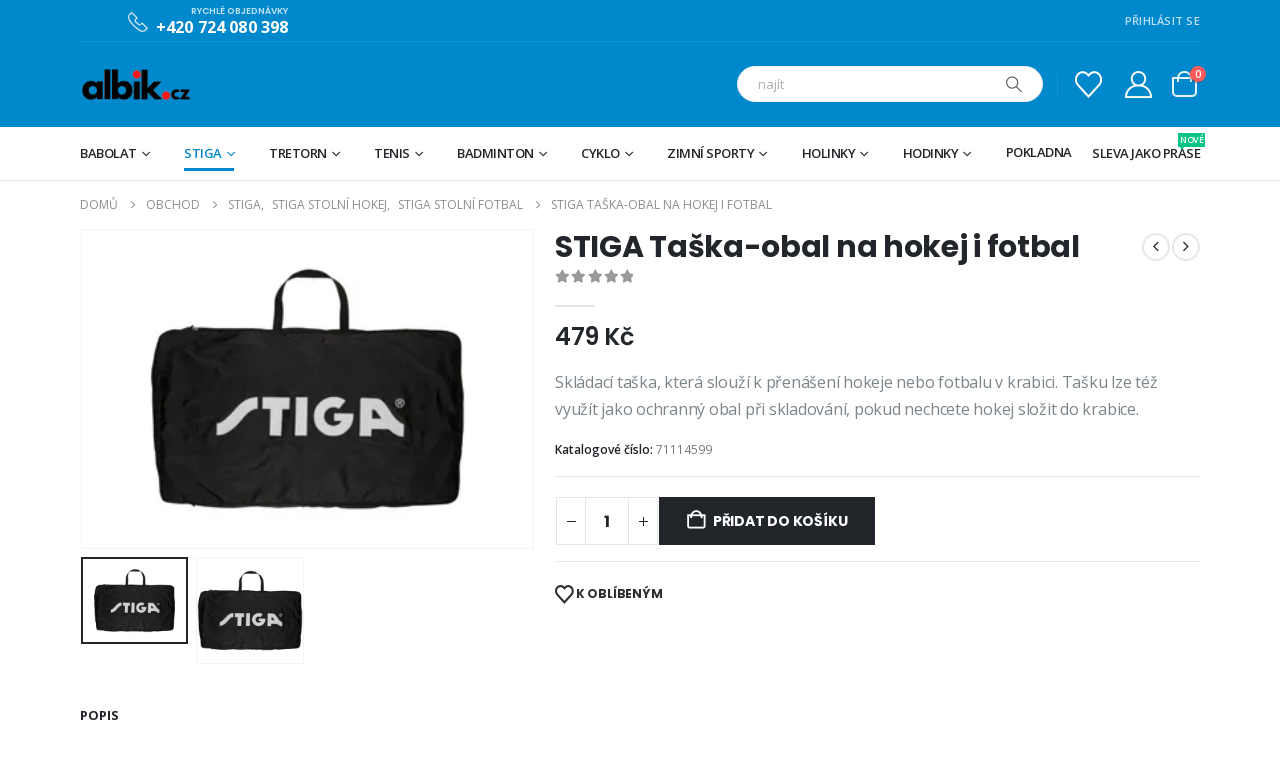

--- FILE ---
content_type: text/html; charset=UTF-8
request_url: https://www.albik.cz/produkt/stiga-taska-obal-na-hokej-i-fotbal/
body_size: 45314
content:
	<!DOCTYPE html>
	<html  lang="cs" prefix="og: http://ogp.me/ns# fb: http://ogp.me/ns/fb#">
	<head>
		<meta http-equiv="X-UA-Compatible" content="IE=edge" />
		<meta http-equiv="Content-Type" content="text/html; charset=UTF-8" />
		<meta name="viewport" content="width=device-width, initial-scale=1, minimum-scale=1" />

		<link rel="profile" href="https://gmpg.org/xfn/11" />
		<link rel="pingback" href="https://www.albik.cz/xmlrpc.php" />
						<script>document.documentElement.className = document.documentElement.className + ' yes-js js_active js'</script>
				<title>STIGA Taška-obal na hokej i fotbal &#8211; albik.cz</title>
<meta name='robots' content='max-image-preview:large' />
<script>window._wca = window._wca || [];</script>
<link rel='dns-prefetch' href='//stats.wp.com' />
<link rel='dns-prefetch' href='//i0.wp.com' />
<link rel='dns-prefetch' href='//c0.wp.com' />
<link rel="alternate" type="application/rss+xml" title="albik.cz &raquo; RSS zdroj" href="https://www.albik.cz/feed/" />
<link rel="alternate" type="application/rss+xml" title="albik.cz &raquo; RSS komentářů" href="https://www.albik.cz/comments/feed/" />
<link rel="alternate" type="application/rss+xml" title="albik.cz &raquo; RSS komentářů pro STIGA Taška-obal na hokej i fotbal" href="https://www.albik.cz/produkt/stiga-taska-obal-na-hokej-i-fotbal/feed/" />
		<link rel="shortcut icon" href="//www.albik.cz/wp-content/themes/porto/images/logo/favicon.png" type="image/x-icon" />
				<link rel="apple-touch-icon" href="//www.albik.cz/wp-content/themes/porto/images/logo/apple-touch-icon.png" />
				<link rel="apple-touch-icon" sizes="120x120" href="//www.albik.cz/wp-content/themes/porto/images/logo/apple-touch-icon_120x120.png" />
				<link rel="apple-touch-icon" sizes="76x76" href="//www.albik.cz/wp-content/themes/porto/images/logo/apple-touch-icon_76x76.png" />
				<link rel="apple-touch-icon" sizes="152x152" href="//www.albik.cz/wp-content/themes/porto/images/logo/apple-touch-icon_152x152.png" />
			<meta name="twitter:card" content="summary_large_image">
	<meta property="twitter:title" content="STIGA Taška-obal na hokej i fotbal"/>
	<meta property="og:title" content="STIGA Taška-obal na hokej i fotbal"/>
	<meta property="og:type" content="website"/>
	<meta property="og:url" content="https://www.albik.cz/produkt/stiga-taska-obal-na-hokej-i-fotbal/"/>
	<meta property="og:site_name" content="albik.cz"/>
	<meta property="og:description" content="Skládací taška, která slouží k přenášení hokeje nebo fotbalu v krabici. Tašku lze též využít jako ochranný obal při skladování, pokud nechcete hokej složit do krabice."/>

						<meta property="og:image" content="https://i0.wp.com/www.albik.cz/wp-content/uploads/2021/09/origo_1568962072.96783796184.jpg?fit=340%2C240&amp;ssl=1"/>
				<script>
window._wpemojiSettings = {"baseUrl":"https:\/\/s.w.org\/images\/core\/emoji\/14.0.0\/72x72\/","ext":".png","svgUrl":"https:\/\/s.w.org\/images\/core\/emoji\/14.0.0\/svg\/","svgExt":".svg","source":{"wpemoji":"https:\/\/www.albik.cz\/wp-includes\/js\/wp-emoji.js?ver=d05c38fcec1e8e21c1e864182f10b70a","twemoji":"https:\/\/www.albik.cz\/wp-includes\/js\/twemoji.js?ver=d05c38fcec1e8e21c1e864182f10b70a"}};
/**
 * @output wp-includes/js/wp-emoji-loader.js
 */

/**
 * Emoji Settings as exported in PHP via _print_emoji_detection_script().
 * @typedef WPEmojiSettings
 * @type {object}
 * @property {?object} source
 * @property {?string} source.concatemoji
 * @property {?string} source.twemoji
 * @property {?string} source.wpemoji
 * @property {?boolean} DOMReady
 * @property {?Function} readyCallback
 */

/**
 * Support tests.
 * @typedef SupportTests
 * @type {object}
 * @property {?boolean} flag
 * @property {?boolean} emoji
 */

/**
 * IIFE to detect emoji support and load Twemoji if needed.
 *
 * @param {Window} window
 * @param {Document} document
 * @param {WPEmojiSettings} settings
 */
( function wpEmojiLoader( window, document, settings ) {
	if ( typeof Promise === 'undefined' ) {
		return;
	}

	var sessionStorageKey = 'wpEmojiSettingsSupports';
	var tests = [ 'flag', 'emoji' ];

	/**
	 * Checks whether the browser supports offloading to a Worker.
	 *
	 * @since 6.3.0
	 *
	 * @private
	 *
	 * @returns {boolean}
	 */
	function supportsWorkerOffloading() {
		return (
			typeof Worker !== 'undefined' &&
			typeof OffscreenCanvas !== 'undefined' &&
			typeof URL !== 'undefined' &&
			URL.createObjectURL &&
			typeof Blob !== 'undefined'
		);
	}

	/**
	 * @typedef SessionSupportTests
	 * @type {object}
	 * @property {number} timestamp
	 * @property {SupportTests} supportTests
	 */

	/**
	 * Get support tests from session.
	 *
	 * @since 6.3.0
	 *
	 * @private
	 *
	 * @returns {?SupportTests} Support tests, or null if not set or older than 1 week.
	 */
	function getSessionSupportTests() {
		try {
			/** @type {SessionSupportTests} */
			var item = JSON.parse(
				sessionStorage.getItem( sessionStorageKey )
			);
			if (
				typeof item === 'object' &&
				typeof item.timestamp === 'number' &&
				new Date().valueOf() < item.timestamp + 604800 && // Note: Number is a week in seconds.
				typeof item.supportTests === 'object'
			) {
				return item.supportTests;
			}
		} catch ( e ) {}
		return null;
	}

	/**
	 * Persist the supports in session storage.
	 *
	 * @since 6.3.0
	 *
	 * @private
	 *
	 * @param {SupportTests} supportTests Support tests.
	 */
	function setSessionSupportTests( supportTests ) {
		try {
			/** @type {SessionSupportTests} */
			var item = {
				supportTests: supportTests,
				timestamp: new Date().valueOf()
			};

			sessionStorage.setItem(
				sessionStorageKey,
				JSON.stringify( item )
			);
		} catch ( e ) {}
	}

	/**
	 * Checks if two sets of Emoji characters render the same visually.
	 *
	 * This function may be serialized to run in a Worker. Therefore, it cannot refer to variables from the containing
	 * scope. Everything must be passed by parameters.
	 *
	 * @since 4.9.0
	 *
	 * @private
	 *
	 * @param {CanvasRenderingContext2D} context 2D Context.
	 * @param {string} set1 Set of Emoji to test.
	 * @param {string} set2 Set of Emoji to test.
	 *
	 * @return {boolean} True if the two sets render the same.
	 */
	function emojiSetsRenderIdentically( context, set1, set2 ) {
		// Cleanup from previous test.
		context.clearRect( 0, 0, context.canvas.width, context.canvas.height );
		context.fillText( set1, 0, 0 );
		var rendered1 = new Uint32Array(
			context.getImageData(
				0,
				0,
				context.canvas.width,
				context.canvas.height
			).data
		);

		// Cleanup from previous test.
		context.clearRect( 0, 0, context.canvas.width, context.canvas.height );
		context.fillText( set2, 0, 0 );
		var rendered2 = new Uint32Array(
			context.getImageData(
				0,
				0,
				context.canvas.width,
				context.canvas.height
			).data
		);

		return rendered1.every( function ( rendered2Data, index ) {
			return rendered2Data === rendered2[ index ];
		} );
	}

	/**
	 * Determines if the browser properly renders Emoji that Twemoji can supplement.
	 *
	 * This function may be serialized to run in a Worker. Therefore, it cannot refer to variables from the containing
	 * scope. Everything must be passed by parameters.
	 *
	 * @since 4.2.0
	 *
	 * @private
	 *
	 * @param {CanvasRenderingContext2D} context 2D Context.
	 * @param {string} type Whether to test for support of "flag" or "emoji".
	 * @param {Function} emojiSetsRenderIdentically Reference to emojiSetsRenderIdentically function, needed due to minification.
	 *
	 * @return {boolean} True if the browser can render emoji, false if it cannot.
	 */
	function browserSupportsEmoji( context, type, emojiSetsRenderIdentically ) {
		var isIdentical;

		switch ( type ) {
			case 'flag':
				/*
				 * Test for Transgender flag compatibility. Added in Unicode 13.
				 *
				 * To test for support, we try to render it, and compare the rendering to how it would look if
				 * the browser doesn't render it correctly (white flag emoji + transgender symbol).
				 */
				isIdentical = emojiSetsRenderIdentically(
					context,
					'\uD83C\uDFF3\uFE0F\u200D\u26A7\uFE0F', // as a zero-width joiner sequence
					'\uD83C\uDFF3\uFE0F\u200B\u26A7\uFE0F' // separated by a zero-width space
				);

				if ( isIdentical ) {
					return false;
				}

				/*
				 * Test for UN flag compatibility. This is the least supported of the letter locale flags,
				 * so gives us an easy test for full support.
				 *
				 * To test for support, we try to render it, and compare the rendering to how it would look if
				 * the browser doesn't render it correctly ([U] + [N]).
				 */
				isIdentical = emojiSetsRenderIdentically(
					context,
					'\uD83C\uDDFA\uD83C\uDDF3', // as the sequence of two code points
					'\uD83C\uDDFA\u200B\uD83C\uDDF3' // as the two code points separated by a zero-width space
				);

				if ( isIdentical ) {
					return false;
				}

				/*
				 * Test for English flag compatibility. England is a country in the United Kingdom, it
				 * does not have a two letter locale code but rather a five letter sub-division code.
				 *
				 * To test for support, we try to render it, and compare the rendering to how it would look if
				 * the browser doesn't render it correctly (black flag emoji + [G] + [B] + [E] + [N] + [G]).
				 */
				isIdentical = emojiSetsRenderIdentically(
					context,
					// as the flag sequence
					'\uD83C\uDFF4\uDB40\uDC67\uDB40\uDC62\uDB40\uDC65\uDB40\uDC6E\uDB40\uDC67\uDB40\uDC7F',
					// with each code point separated by a zero-width space
					'\uD83C\uDFF4\u200B\uDB40\uDC67\u200B\uDB40\uDC62\u200B\uDB40\uDC65\u200B\uDB40\uDC6E\u200B\uDB40\uDC67\u200B\uDB40\uDC7F'
				);

				return ! isIdentical;
			case 'emoji':
				/*
				 * Why can't we be friends? Everyone can now shake hands in emoji, regardless of skin tone!
				 *
				 * To test for Emoji 14.0 support, try to render a new emoji: Handshake: Light Skin Tone, Dark Skin Tone.
				 *
				 * The Handshake: Light Skin Tone, Dark Skin Tone emoji is a ZWJ sequence combining 🫱 Rightwards Hand,
				 * 🏻 Light Skin Tone, a Zero Width Joiner, 🫲 Leftwards Hand, and 🏿 Dark Skin Tone.
				 *
				 * 0x1FAF1 == Rightwards Hand
				 * 0x1F3FB == Light Skin Tone
				 * 0x200D == Zero-Width Joiner (ZWJ) that links the code points for the new emoji or
				 * 0x200B == Zero-Width Space (ZWS) that is rendered for clients not supporting the new emoji.
				 * 0x1FAF2 == Leftwards Hand
				 * 0x1F3FF == Dark Skin Tone.
				 *
				 * When updating this test for future Emoji releases, ensure that individual emoji that make up the
				 * sequence come from older emoji standards.
				 */
				isIdentical = emojiSetsRenderIdentically(
					context,
					'\uD83E\uDEF1\uD83C\uDFFB\u200D\uD83E\uDEF2\uD83C\uDFFF', // as the zero-width joiner sequence
					'\uD83E\uDEF1\uD83C\uDFFB\u200B\uD83E\uDEF2\uD83C\uDFFF' // separated by a zero-width space
				);

				return ! isIdentical;
		}

		return false;
	}

	/**
	 * Checks emoji support tests.
	 *
	 * This function may be serialized to run in a Worker. Therefore, it cannot refer to variables from the containing
	 * scope. Everything must be passed by parameters.
	 *
	 * @since 6.3.0
	 *
	 * @private
	 *
	 * @param {string[]} tests Tests.
	 * @param {Function} browserSupportsEmoji Reference to browserSupportsEmoji function, needed due to minification.
	 * @param {Function} emojiSetsRenderIdentically Reference to emojiSetsRenderIdentically function, needed due to minification.
	 *
	 * @return {SupportTests} Support tests.
	 */
	function testEmojiSupports( tests, browserSupportsEmoji, emojiSetsRenderIdentically ) {
		var canvas;
		if (
			typeof WorkerGlobalScope !== 'undefined' &&
			self instanceof WorkerGlobalScope
		) {
			canvas = new OffscreenCanvas( 300, 150 ); // Dimensions are default for HTMLCanvasElement.
		} else {
			canvas = document.createElement( 'canvas' );
		}

		var context = canvas.getContext( '2d', { willReadFrequently: true } );

		/*
		 * Chrome on OS X added native emoji rendering in M41. Unfortunately,
		 * it doesn't work when the font is bolder than 500 weight. So, we
		 * check for bold rendering support to avoid invisible emoji in Chrome.
		 */
		context.textBaseline = 'top';
		context.font = '600 32px Arial';

		var supports = {};
		tests.forEach( function ( test ) {
			supports[ test ] = browserSupportsEmoji( context, test, emojiSetsRenderIdentically );
		} );
		return supports;
	}

	/**
	 * Adds a script to the head of the document.
	 *
	 * @ignore
	 *
	 * @since 4.2.0
	 *
	 * @param {string} src The url where the script is located.
	 *
	 * @return {void}
	 */
	function addScript( src ) {
		var script = document.createElement( 'script' );
		script.src = src;
		script.defer = true;
		document.head.appendChild( script );
	}

	settings.supports = {
		everything: true,
		everythingExceptFlag: true
	};

	// Create a promise for DOMContentLoaded since the worker logic may finish after the event has fired.
	var domReadyPromise = new Promise( function ( resolve ) {
		document.addEventListener( 'DOMContentLoaded', resolve, {
			once: true
		} );
	} );

	// Obtain the emoji support from the browser, asynchronously when possible.
	new Promise( function ( resolve ) {
		var supportTests = getSessionSupportTests();
		if ( supportTests ) {
			resolve( supportTests );
			return;
		}

		if ( supportsWorkerOffloading() ) {
			try {
				// Note that the functions are being passed as arguments due to minification.
				var workerScript =
					'postMessage(' +
					testEmojiSupports.toString() +
					'(' +
					[
						JSON.stringify( tests ),
						browserSupportsEmoji.toString(),
						emojiSetsRenderIdentically.toString()
					].join( ',' ) +
					'));';
				var blob = new Blob( [ workerScript ], {
					type: 'text/javascript'
				} );
				var worker = new Worker( URL.createObjectURL( blob ), { name: 'wpTestEmojiSupports' } );
				worker.onmessage = function ( event ) {
					supportTests = event.data;
					setSessionSupportTests( supportTests );
					worker.terminate();
					resolve( supportTests );
				};
				return;
			} catch ( e ) {}
		}

		supportTests = testEmojiSupports( tests, browserSupportsEmoji, emojiSetsRenderIdentically );
		setSessionSupportTests( supportTests );
		resolve( supportTests );
	} )
		// Once the browser emoji support has been obtained from the session, finalize the settings.
		.then( function ( supportTests ) {
			/*
			 * Tests the browser support for flag emojis and other emojis, and adjusts the
			 * support settings accordingly.
			 */
			for ( var test in supportTests ) {
				settings.supports[ test ] = supportTests[ test ];

				settings.supports.everything =
					settings.supports.everything && settings.supports[ test ];

				if ( 'flag' !== test ) {
					settings.supports.everythingExceptFlag =
						settings.supports.everythingExceptFlag &&
						settings.supports[ test ];
				}
			}

			settings.supports.everythingExceptFlag =
				settings.supports.everythingExceptFlag &&
				! settings.supports.flag;

			// Sets DOMReady to false and assigns a ready function to settings.
			settings.DOMReady = false;
			settings.readyCallback = function () {
				settings.DOMReady = true;
			};
		} )
		.then( function () {
			return domReadyPromise;
		} )
		.then( function () {
			// When the browser can not render everything we need to load a polyfill.
			if ( ! settings.supports.everything ) {
				settings.readyCallback();

				var src = settings.source || {};

				if ( src.concatemoji ) {
					addScript( src.concatemoji );
				} else if ( src.wpemoji && src.twemoji ) {
					addScript( src.twemoji );
					addScript( src.wpemoji );
				}
			}
		} );
} )( window, document, window._wpemojiSettings );
</script>
<link rel='stylesheet' id='jetpack_related-posts-css' href='https://www.albik.cz/wp-content/cache/autoptimize/css/autoptimize_single_61a50198fa6a07e59c15c98aa0353ff4.css?ver=20240116' media='all' />
<style id='wp-emoji-styles-inline-css'>

	img.wp-smiley, img.emoji {
		display: inline !important;
		border: none !important;
		box-shadow: none !important;
		height: 1em !important;
		width: 1em !important;
		margin: 0 0.07em !important;
		vertical-align: -0.1em !important;
		background: none !important;
		padding: 0 !important;
	}
</style>
<link rel='stylesheet' id='wp-block-library-css' href='https://www.albik.cz/wp-content/cache/autoptimize/css/autoptimize_single_d1e3cb750c443f8f12f3f0529ae9a2d4.css?ver=d05c38fcec1e8e21c1e864182f10b70a' media='all' />
<style id='wp-block-library-inline-css'>
.has-text-align-justify{text-align:justify;}
</style>
<style id='wp-block-library-theme-inline-css'>
.wp-block-audio figcaption{
  color:#555;
  font-size:13px;
  text-align:center;
}
.is-dark-theme .wp-block-audio figcaption{
  color:hsla(0,0%,100%,.65);
}

.wp-block-audio{
  margin:0 0 1em;
}

.wp-block-code{
  border:1px solid #ccc;
  border-radius:4px;
  font-family:Menlo,Consolas,monaco,monospace;
  padding:.8em 1em;
}

.wp-block-embed figcaption{
  color:#555;
  font-size:13px;
  text-align:center;
}
.is-dark-theme .wp-block-embed figcaption{
  color:hsla(0,0%,100%,.65);
}

.wp-block-embed{
  margin:0 0 1em;
}

.blocks-gallery-caption{
  color:#555;
  font-size:13px;
  text-align:center;
}
.is-dark-theme .blocks-gallery-caption{
  color:hsla(0,0%,100%,.65);
}

.wp-block-image figcaption{
  color:#555;
  font-size:13px;
  text-align:center;
}
.is-dark-theme .wp-block-image figcaption{
  color:hsla(0,0%,100%,.65);
}

.wp-block-image{
  margin:0 0 1em;
}

.wp-block-pullquote{
  border-bottom:4px solid;
  border-top:4px solid;
  color:currentColor;
  margin-bottom:1.75em;
}
.wp-block-pullquote cite,.wp-block-pullquote footer,.wp-block-pullquote__citation{
  color:currentColor;
  font-size:.8125em;
  font-style:normal;
  text-transform:uppercase;
}

.wp-block-quote{
  border-left:.25em solid;
  margin:0 0 1.75em;
  padding-left:1em;
}
.wp-block-quote cite,.wp-block-quote footer{
  color:currentColor;
  font-size:.8125em;
  font-style:normal;
  position:relative;
}
.wp-block-quote.has-text-align-right{
  border-left:none;
  border-right:.25em solid;
  padding-left:0;
  padding-right:1em;
}
.wp-block-quote.has-text-align-center{
  border:none;
  padding-left:0;
}
.wp-block-quote.is-large,.wp-block-quote.is-style-large,.wp-block-quote.is-style-plain{
  border:none;
}

.wp-block-search .wp-block-search__label{
  font-weight:700;
}

.wp-block-search__button{
  border:1px solid #ccc;
  padding:.375em .625em;
}

:where(.wp-block-group.has-background){
  padding:1.25em 2.375em;
}

.wp-block-separator.has-css-opacity{
  opacity:.4;
}

.wp-block-separator{
  border:none;
  border-bottom:2px solid;
  margin-left:auto;
  margin-right:auto;
}
.wp-block-separator.has-alpha-channel-opacity{
  opacity:1;
}
.wp-block-separator:not(.is-style-wide):not(.is-style-dots){
  width:100px;
}
.wp-block-separator.has-background:not(.is-style-dots){
  border-bottom:none;
  height:1px;
}
.wp-block-separator.has-background:not(.is-style-wide):not(.is-style-dots){
  height:2px;
}

.wp-block-table{
  margin:0 0 1em;
}
.wp-block-table td,.wp-block-table th{
  word-break:normal;
}
.wp-block-table figcaption{
  color:#555;
  font-size:13px;
  text-align:center;
}
.is-dark-theme .wp-block-table figcaption{
  color:hsla(0,0%,100%,.65);
}

.wp-block-video figcaption{
  color:#555;
  font-size:13px;
  text-align:center;
}
.is-dark-theme .wp-block-video figcaption{
  color:hsla(0,0%,100%,.65);
}

.wp-block-video{
  margin:0 0 1em;
}

.wp-block-template-part.has-background{
  margin-bottom:0;
  margin-top:0;
  padding:1.25em 2.375em;
}
</style>
<link rel='stylesheet' id='mediaelement-css' href='https://www.albik.cz/wp-includes/js/mediaelement/mediaelementplayer-legacy.min.css?ver=4.2.17' media='all' />
<link rel='stylesheet' id='wp-mediaelement-css' href='https://www.albik.cz/wp-content/cache/autoptimize/css/autoptimize_single_d4252f4e714f52e5670c05fbc02b5ced.css?ver=d05c38fcec1e8e21c1e864182f10b70a' media='all' />
<style id='jetpack-sharing-buttons-style-inline-css'>
.jetpack-sharing-buttons__services-list{display:flex;flex-direction:row;flex-wrap:wrap;gap:0;list-style-type:none;margin:5px;padding:0}.jetpack-sharing-buttons__services-list.has-small-icon-size{font-size:12px}.jetpack-sharing-buttons__services-list.has-normal-icon-size{font-size:16px}.jetpack-sharing-buttons__services-list.has-large-icon-size{font-size:24px}.jetpack-sharing-buttons__services-list.has-huge-icon-size{font-size:36px}@media print{.jetpack-sharing-buttons__services-list{display:none!important}}.editor-styles-wrapper .wp-block-jetpack-sharing-buttons{gap:0;padding-inline-start:0}ul.jetpack-sharing-buttons__services-list.has-background{padding:1.25em 2.375em}
</style>
<link rel='stylesheet' id='yith-wcan-shortcodes-css' href='https://www.albik.cz/wp-content/cache/autoptimize/css/autoptimize_single_75429670fff7fc5677bf5d344c89e08e.css?ver=4.32.0' media='all' />
<style id='yith-wcan-shortcodes-inline-css'>
:root{
	--yith-wcan-filters_colors_titles: #434343;
	--yith-wcan-filters_colors_background: #FFFFFF;
	--yith-wcan-filters_colors_accent: #A7144C;
	--yith-wcan-filters_colors_accent_r: 167;
	--yith-wcan-filters_colors_accent_g: 20;
	--yith-wcan-filters_colors_accent_b: 76;
	--yith-wcan-color_swatches_border_radius: 100%;
	--yith-wcan-color_swatches_size: 30px;
	--yith-wcan-labels_style_background: #FFFFFF;
	--yith-wcan-labels_style_background_hover: #A7144C;
	--yith-wcan-labels_style_background_active: #A7144C;
	--yith-wcan-labels_style_text: #434343;
	--yith-wcan-labels_style_text_hover: #FFFFFF;
	--yith-wcan-labels_style_text_active: #FFFFFF;
	--yith-wcan-anchors_style_text: #434343;
	--yith-wcan-anchors_style_text_hover: #A7144C;
	--yith-wcan-anchors_style_text_active: #A7144C;
}
</style>
<link rel='stylesheet' id='jquery-selectBox-css' href='https://www.albik.cz/wp-content/cache/autoptimize/css/autoptimize_single_eade318fbed91c096467dffa56406638.css?ver=1.2.0' media='all' />
<link rel='stylesheet' id='woocommerce_prettyPhoto_css-css' href='https://www.albik.cz/wp-content/cache/autoptimize/css/autoptimize_single_60838b2857edebcf2c546e4ebcb64bcb.css?ver=3.1.6' media='all' />
<link rel='stylesheet' id='yith-wcwl-main-css' href='https://www.albik.cz/wp-content/cache/autoptimize/css/autoptimize_single_757fb76a74cf454c6441bb07d66c0eb5.css?ver=3.31.0' media='all' />
<style id='yith-wcwl-main-inline-css'>
.yith-wcwl-share .share-links a{color: #FFFFFF;}.yith-wcwl-share .share-links a:hover{color: #FFFFFF;}.yith-wcwl-share a.facebook{background: #39599E; background-color: #39599E;}.yith-wcwl-share a.facebook:hover{background: #39599E; background-color: #39599E;}.yith-wcwl-share a.twitter{background: #45AFE2; background-color: #45AFE2;}.yith-wcwl-share a.twitter:hover{background: #39599E; background-color: #39599E;}.yith-wcwl-share a.pinterest{background: #AB2E31; background-color: #AB2E31;}.yith-wcwl-share a.pinterest:hover{background: #39599E; background-color: #39599E;}.yith-wcwl-share a.email{background: #FBB102; background-color: #FBB102;}.yith-wcwl-share a.email:hover{background: #39599E; background-color: #39599E;}.yith-wcwl-share a.whatsapp{background: #00A901; background-color: #00A901;}.yith-wcwl-share a.whatsapp:hover{background: #39599E; background-color: #39599E;}
</style>
<style id='classic-theme-styles-inline-css'>
/**
 * These rules are needed for backwards compatibility.
 * They should match the button element rules in the base theme.json file.
 */
.wp-block-button__link {
	color: #ffffff;
	background-color: #32373c;
	border-radius: 9999px; /* 100% causes an oval, but any explicit but really high value retains the pill shape. */

	/* This needs a low specificity so it won't override the rules from the button element if defined in theme.json. */
	box-shadow: none;
	text-decoration: none;

	/* The extra 2px are added to size solids the same as the outline versions.*/
	padding: calc(0.667em + 2px) calc(1.333em + 2px);

	font-size: 1.125em;
}

.wp-block-file__button {
	background: #32373c;
	color: #ffffff;
	text-decoration: none;
}

</style>
<style id='global-styles-inline-css'>
body{--wp--preset--color--black: #000000;--wp--preset--color--cyan-bluish-gray: #abb8c3;--wp--preset--color--white: #ffffff;--wp--preset--color--pale-pink: #f78da7;--wp--preset--color--vivid-red: #cf2e2e;--wp--preset--color--luminous-vivid-orange: #ff6900;--wp--preset--color--luminous-vivid-amber: #fcb900;--wp--preset--color--light-green-cyan: #7bdcb5;--wp--preset--color--vivid-green-cyan: #00d084;--wp--preset--color--pale-cyan-blue: #8ed1fc;--wp--preset--color--vivid-cyan-blue: #0693e3;--wp--preset--color--vivid-purple: #9b51e0;--wp--preset--color--primary: var(--porto-primary-color);--wp--preset--color--secondary: var(--porto-secondary-color);--wp--preset--color--tertiary: var(--porto-tertiary-color);--wp--preset--color--quaternary: var(--porto-quaternary-color);--wp--preset--color--dark: var(--porto-dark-color);--wp--preset--color--light: var(--porto-light-color);--wp--preset--color--primary-hover: var(--porto-primary-light-5);--wp--preset--gradient--vivid-cyan-blue-to-vivid-purple: linear-gradient(135deg,rgba(6,147,227,1) 0%,rgb(155,81,224) 100%);--wp--preset--gradient--light-green-cyan-to-vivid-green-cyan: linear-gradient(135deg,rgb(122,220,180) 0%,rgb(0,208,130) 100%);--wp--preset--gradient--luminous-vivid-amber-to-luminous-vivid-orange: linear-gradient(135deg,rgba(252,185,0,1) 0%,rgba(255,105,0,1) 100%);--wp--preset--gradient--luminous-vivid-orange-to-vivid-red: linear-gradient(135deg,rgba(255,105,0,1) 0%,rgb(207,46,46) 100%);--wp--preset--gradient--very-light-gray-to-cyan-bluish-gray: linear-gradient(135deg,rgb(238,238,238) 0%,rgb(169,184,195) 100%);--wp--preset--gradient--cool-to-warm-spectrum: linear-gradient(135deg,rgb(74,234,220) 0%,rgb(151,120,209) 20%,rgb(207,42,186) 40%,rgb(238,44,130) 60%,rgb(251,105,98) 80%,rgb(254,248,76) 100%);--wp--preset--gradient--blush-light-purple: linear-gradient(135deg,rgb(255,206,236) 0%,rgb(152,150,240) 100%);--wp--preset--gradient--blush-bordeaux: linear-gradient(135deg,rgb(254,205,165) 0%,rgb(254,45,45) 50%,rgb(107,0,62) 100%);--wp--preset--gradient--luminous-dusk: linear-gradient(135deg,rgb(255,203,112) 0%,rgb(199,81,192) 50%,rgb(65,88,208) 100%);--wp--preset--gradient--pale-ocean: linear-gradient(135deg,rgb(255,245,203) 0%,rgb(182,227,212) 50%,rgb(51,167,181) 100%);--wp--preset--gradient--electric-grass: linear-gradient(135deg,rgb(202,248,128) 0%,rgb(113,206,126) 100%);--wp--preset--gradient--midnight: linear-gradient(135deg,rgb(2,3,129) 0%,rgb(40,116,252) 100%);--wp--preset--font-size--small: 13px;--wp--preset--font-size--medium: 20px;--wp--preset--font-size--large: 36px;--wp--preset--font-size--x-large: 42px;--wp--preset--spacing--20: 0.44rem;--wp--preset--spacing--30: 0.67rem;--wp--preset--spacing--40: 1rem;--wp--preset--spacing--50: 1.5rem;--wp--preset--spacing--60: 2.25rem;--wp--preset--spacing--70: 3.38rem;--wp--preset--spacing--80: 5.06rem;--wp--preset--shadow--natural: 6px 6px 9px rgba(0, 0, 0, 0.2);--wp--preset--shadow--deep: 12px 12px 50px rgba(0, 0, 0, 0.4);--wp--preset--shadow--sharp: 6px 6px 0px rgba(0, 0, 0, 0.2);--wp--preset--shadow--outlined: 6px 6px 0px -3px rgba(255, 255, 255, 1), 6px 6px rgba(0, 0, 0, 1);--wp--preset--shadow--crisp: 6px 6px 0px rgba(0, 0, 0, 1);}:where(.is-layout-flex){gap: 0.5em;}:where(.is-layout-grid){gap: 0.5em;}body .is-layout-flow > .alignleft{float: left;margin-inline-start: 0;margin-inline-end: 2em;}body .is-layout-flow > .alignright{float: right;margin-inline-start: 2em;margin-inline-end: 0;}body .is-layout-flow > .aligncenter{margin-left: auto !important;margin-right: auto !important;}body .is-layout-constrained > .alignleft{float: left;margin-inline-start: 0;margin-inline-end: 2em;}body .is-layout-constrained > .alignright{float: right;margin-inline-start: 2em;margin-inline-end: 0;}body .is-layout-constrained > .aligncenter{margin-left: auto !important;margin-right: auto !important;}body .is-layout-constrained > :where(:not(.alignleft):not(.alignright):not(.alignfull)){max-width: var(--wp--style--global--content-size);margin-left: auto !important;margin-right: auto !important;}body .is-layout-constrained > .alignwide{max-width: var(--wp--style--global--wide-size);}body .is-layout-flex{display: flex;}body .is-layout-flex{flex-wrap: wrap;align-items: center;}body .is-layout-flex > *{margin: 0;}body .is-layout-grid{display: grid;}body .is-layout-grid > *{margin: 0;}:where(.wp-block-columns.is-layout-flex){gap: 2em;}:where(.wp-block-columns.is-layout-grid){gap: 2em;}:where(.wp-block-post-template.is-layout-flex){gap: 1.25em;}:where(.wp-block-post-template.is-layout-grid){gap: 1.25em;}.has-black-color{color: var(--wp--preset--color--black) !important;}.has-cyan-bluish-gray-color{color: var(--wp--preset--color--cyan-bluish-gray) !important;}.has-white-color{color: var(--wp--preset--color--white) !important;}.has-pale-pink-color{color: var(--wp--preset--color--pale-pink) !important;}.has-vivid-red-color{color: var(--wp--preset--color--vivid-red) !important;}.has-luminous-vivid-orange-color{color: var(--wp--preset--color--luminous-vivid-orange) !important;}.has-luminous-vivid-amber-color{color: var(--wp--preset--color--luminous-vivid-amber) !important;}.has-light-green-cyan-color{color: var(--wp--preset--color--light-green-cyan) !important;}.has-vivid-green-cyan-color{color: var(--wp--preset--color--vivid-green-cyan) !important;}.has-pale-cyan-blue-color{color: var(--wp--preset--color--pale-cyan-blue) !important;}.has-vivid-cyan-blue-color{color: var(--wp--preset--color--vivid-cyan-blue) !important;}.has-vivid-purple-color{color: var(--wp--preset--color--vivid-purple) !important;}.has-black-background-color{background-color: var(--wp--preset--color--black) !important;}.has-cyan-bluish-gray-background-color{background-color: var(--wp--preset--color--cyan-bluish-gray) !important;}.has-white-background-color{background-color: var(--wp--preset--color--white) !important;}.has-pale-pink-background-color{background-color: var(--wp--preset--color--pale-pink) !important;}.has-vivid-red-background-color{background-color: var(--wp--preset--color--vivid-red) !important;}.has-luminous-vivid-orange-background-color{background-color: var(--wp--preset--color--luminous-vivid-orange) !important;}.has-luminous-vivid-amber-background-color{background-color: var(--wp--preset--color--luminous-vivid-amber) !important;}.has-light-green-cyan-background-color{background-color: var(--wp--preset--color--light-green-cyan) !important;}.has-vivid-green-cyan-background-color{background-color: var(--wp--preset--color--vivid-green-cyan) !important;}.has-pale-cyan-blue-background-color{background-color: var(--wp--preset--color--pale-cyan-blue) !important;}.has-vivid-cyan-blue-background-color{background-color: var(--wp--preset--color--vivid-cyan-blue) !important;}.has-vivid-purple-background-color{background-color: var(--wp--preset--color--vivid-purple) !important;}.has-black-border-color{border-color: var(--wp--preset--color--black) !important;}.has-cyan-bluish-gray-border-color{border-color: var(--wp--preset--color--cyan-bluish-gray) !important;}.has-white-border-color{border-color: var(--wp--preset--color--white) !important;}.has-pale-pink-border-color{border-color: var(--wp--preset--color--pale-pink) !important;}.has-vivid-red-border-color{border-color: var(--wp--preset--color--vivid-red) !important;}.has-luminous-vivid-orange-border-color{border-color: var(--wp--preset--color--luminous-vivid-orange) !important;}.has-luminous-vivid-amber-border-color{border-color: var(--wp--preset--color--luminous-vivid-amber) !important;}.has-light-green-cyan-border-color{border-color: var(--wp--preset--color--light-green-cyan) !important;}.has-vivid-green-cyan-border-color{border-color: var(--wp--preset--color--vivid-green-cyan) !important;}.has-pale-cyan-blue-border-color{border-color: var(--wp--preset--color--pale-cyan-blue) !important;}.has-vivid-cyan-blue-border-color{border-color: var(--wp--preset--color--vivid-cyan-blue) !important;}.has-vivid-purple-border-color{border-color: var(--wp--preset--color--vivid-purple) !important;}.has-vivid-cyan-blue-to-vivid-purple-gradient-background{background: var(--wp--preset--gradient--vivid-cyan-blue-to-vivid-purple) !important;}.has-light-green-cyan-to-vivid-green-cyan-gradient-background{background: var(--wp--preset--gradient--light-green-cyan-to-vivid-green-cyan) !important;}.has-luminous-vivid-amber-to-luminous-vivid-orange-gradient-background{background: var(--wp--preset--gradient--luminous-vivid-amber-to-luminous-vivid-orange) !important;}.has-luminous-vivid-orange-to-vivid-red-gradient-background{background: var(--wp--preset--gradient--luminous-vivid-orange-to-vivid-red) !important;}.has-very-light-gray-to-cyan-bluish-gray-gradient-background{background: var(--wp--preset--gradient--very-light-gray-to-cyan-bluish-gray) !important;}.has-cool-to-warm-spectrum-gradient-background{background: var(--wp--preset--gradient--cool-to-warm-spectrum) !important;}.has-blush-light-purple-gradient-background{background: var(--wp--preset--gradient--blush-light-purple) !important;}.has-blush-bordeaux-gradient-background{background: var(--wp--preset--gradient--blush-bordeaux) !important;}.has-luminous-dusk-gradient-background{background: var(--wp--preset--gradient--luminous-dusk) !important;}.has-pale-ocean-gradient-background{background: var(--wp--preset--gradient--pale-ocean) !important;}.has-electric-grass-gradient-background{background: var(--wp--preset--gradient--electric-grass) !important;}.has-midnight-gradient-background{background: var(--wp--preset--gradient--midnight) !important;}.has-small-font-size{font-size: var(--wp--preset--font-size--small) !important;}.has-medium-font-size{font-size: var(--wp--preset--font-size--medium) !important;}.has-large-font-size{font-size: var(--wp--preset--font-size--large) !important;}.has-x-large-font-size{font-size: var(--wp--preset--font-size--x-large) !important;}
.wp-block-navigation a:where(:not(.wp-element-button)){color: inherit;}
:where(.wp-block-post-template.is-layout-flex){gap: 1.25em;}:where(.wp-block-post-template.is-layout-grid){gap: 1.25em;}
:where(.wp-block-columns.is-layout-flex){gap: 2em;}:where(.wp-block-columns.is-layout-grid){gap: 2em;}
.wp-block-pullquote{font-size: 1.5em;line-height: 1.6;}
</style>
<link rel='stylesheet' id='contact-form-7-css' href='https://www.albik.cz/wp-content/cache/autoptimize/css/autoptimize_single_3fd2afa98866679439097f4ab102fe0a.css?ver=5.9.3' media='all' />
<link rel='stylesheet' id='photoswipe-css' href='https://www.albik.cz/wp-content/plugins/woocommerce/assets/css/photoswipe/photoswipe.min.css?ver=8.7.2' media='all' />
<link rel='stylesheet' id='photoswipe-default-skin-css' href='https://www.albik.cz/wp-content/plugins/woocommerce/assets/css/photoswipe/default-skin/default-skin.min.css?ver=8.7.2' media='all' />
<style id='woocommerce-inline-inline-css'>
.woocommerce form .form-row .required { visibility: visible; }
</style>
<link rel='stylesheet' id='porto-css-vars-css' href='https://www.albik.cz/wp-content/uploads/porto_styles/theme_css_vars.css?ver=7.6.3' media='all' />
<link rel='stylesheet' id='bootstrap-css' href='https://www.albik.cz/wp-content/uploads/porto_styles/bootstrap.css?ver=7.6.3' media='all' />
<link rel='stylesheet' id='porto-plugins-css' href='https://www.albik.cz/wp-content/cache/autoptimize/css/autoptimize_single_25e2a4660448b64c251179e162269459.css?ver=7.6.3' media='all' />
<link rel='stylesheet' id='porto-theme-css' href='https://www.albik.cz/wp-content/cache/autoptimize/css/autoptimize_single_dd62510b08a82b7bcbb4baf190ff2b37.css?ver=7.6.3' media='all' />
<link rel='stylesheet' id='porto-animate-css' href='https://www.albik.cz/wp-content/cache/autoptimize/css/autoptimize_single_2b91407561c884427f5515e83ca97f05.css?ver=7.6.3' media='all' />
<link rel='stylesheet' id='porto-widget-contact-info-css' href='https://www.albik.cz/wp-content/cache/autoptimize/css/autoptimize_single_66aff8292695d301007dec3e61bbd4cc.css?ver=7.6.3' media='all' />
<link rel='stylesheet' id='porto-widget-text-css' href='https://www.albik.cz/wp-content/cache/autoptimize/css/autoptimize_single_322185033c23558bb786215acc5840ae.css?ver=7.6.3' media='all' />
<link rel='stylesheet' id='porto-widget-follow-us-css' href='https://www.albik.cz/wp-content/cache/autoptimize/css/autoptimize_single_e176ae3fec39e11612c80b1ee7d6d7f2.css?ver=7.6.3' media='all' />
<link rel='stylesheet' id='porto-blog-legacy-css' href='https://www.albik.cz/wp-content/cache/autoptimize/css/autoptimize_single_cd655ef098b5d0e3f3450d317b3bc978.css?ver=7.6.3' media='all' />
<link rel='stylesheet' id='porto-header-shop-css' href='https://www.albik.cz/wp-content/cache/autoptimize/css/autoptimize_single_74a990d3cfdfbfc5c66c8a524c0f1cf4.css?ver=7.6.3' media='all' />
<link rel='stylesheet' id='porto-header-legacy-css' href='https://www.albik.cz/wp-content/cache/autoptimize/css/autoptimize_single_ef011eba86f64406c3af866c9819e383.css?ver=7.6.3' media='all' />
<link rel='stylesheet' id='porto-footer-legacy-css' href='https://www.albik.cz/wp-content/cache/autoptimize/css/autoptimize_single_c47130f64b6895044d992a8947b377a7.css?ver=7.6.3' media='all' />
<link rel='stylesheet' id='porto-side-nav-panel-css' href='https://www.albik.cz/wp-content/cache/autoptimize/css/autoptimize_single_d51375a33928abcd45c5ef5bdb765381.css?ver=7.6.3' media='all' />
<link rel='stylesheet' id='porto-footer-ribbon-css' href='https://www.albik.cz/wp-content/cache/autoptimize/css/autoptimize_single_1e5c4cdfee92e963a6795b76a4f12867.css?ver=7.6.3' media='all' />
<link rel='stylesheet' id='porto-sitemap-css' href='https://www.albik.cz/wp-content/cache/autoptimize/css/autoptimize_single_65d7cce36993ddac2a04afe4aecca968.css?ver=7.6.3' media='all' />
<link rel='stylesheet' id='porto-media-mobile-sidebar-css' href='https://www.albik.cz/wp-content/cache/autoptimize/css/autoptimize_single_7062d3a87ff2bdf31b7a6045d37b2934.css?ver=7.6.3' media='(max-width:991px)' />
<link rel='stylesheet' id='porto-shortcodes-css' href='https://www.albik.cz/wp-content/uploads/porto_styles/shortcodes.css?ver=7.6.3' media='all' />
<link rel='stylesheet' id='porto-theme-shop-css' href='https://www.albik.cz/wp-content/cache/autoptimize/css/autoptimize_single_590b99fb5daeb4ed46864ec75ee4c431.css?ver=7.6.3' media='all' />
<link rel='stylesheet' id='porto-only-product-css' href='https://www.albik.cz/wp-content/cache/autoptimize/css/autoptimize_single_93d9188dc371066a35952d647dc84112.css?ver=7.6.3' media='all' />
<link rel='stylesheet' id='porto-shop-legacy-css' href='https://www.albik.cz/wp-content/cache/autoptimize/css/autoptimize_single_d9e93490f3bc532c103b3ca47aec4eef.css?ver=7.6.3' media='all' />
<link rel='stylesheet' id='porto-shop-sidebar-base-css' href='https://www.albik.cz/wp-content/cache/autoptimize/css/autoptimize_single_64d22dd7d4148c70884a72729e500cb2.css?ver=7.6.3' media='all' />
<link rel='stylesheet' id='porto-theme-elementor-css' href='https://www.albik.cz/wp-content/cache/autoptimize/css/autoptimize_single_ae9a48de3e355a05c5c4944d128040fc.css?ver=7.6.3' media='all' />
<link rel='stylesheet' id='porto-dynamic-style-css' href='https://www.albik.cz/wp-content/uploads/porto_styles/dynamic_style.css?ver=7.6.3' media='all' />
<link rel='stylesheet' id='porto-type-builder-css' href='https://www.albik.cz/wp-content/cache/autoptimize/css/autoptimize_single_308bf75fbb9318a0d74da7fc2dd35335.css?ver=3.7.2' media='all' />
<link rel='stylesheet' id='porto-account-login-style-css' href='https://www.albik.cz/wp-content/cache/autoptimize/css/autoptimize_single_e6b9caf37f13ec7bfc267ccfbb973d74.css?ver=7.6.3' media='all' />
<link rel='stylesheet' id='porto-theme-woopage-css' href='https://www.albik.cz/wp-content/cache/autoptimize/css/autoptimize_single_cea0df11ca846d29dc022c5c868761e5.css?ver=7.6.3' media='all' />
<link rel='stylesheet' id='porto-sp-skeleton-css' href='https://www.albik.cz/wp-content/cache/autoptimize/css/autoptimize_single_be2d79aba8b8c68315bde6978d10fa53.css?ver=7.6.3' media='all' />
<link rel='stylesheet' id='porto-style-css' href='https://www.albik.cz/wp-content/cache/autoptimize/css/autoptimize_single_cd330cfc87b19f84bcd5429a72550f10.css?ver=7.6.3' media='all' />
<style id='porto-style-inline-css'>
.side-header-narrow-bar-logo{max-width:111px}@media (min-width:992px){}.page-top ul.breadcrumb > li.home{display:inline-block}.page-top ul.breadcrumb > li.home a{position:relative;width:1em;text-indent:-9999px}.page-top ul.breadcrumb > li.home a:after{content:"\e883";font-family:'porto';float:left;text-indent:0}.product-images .img-thumbnail .inner,.product-images .img-thumbnail .inner img{-webkit-transform:none;transform:none}.sticky-product{position:fixed;top:0;left:0;width:100%;z-index:1001;background-color:#fff;box-shadow:0 3px 5px rgba(0,0,0,0.08);padding:15px 0}.sticky-product.pos-bottom{top:auto;bottom:var(--porto-icon-menus-mobile,0);box-shadow:0 -3px 5px rgba(0,0,0,0.08)}.sticky-product .container{display:-ms-flexbox;display:flex;-ms-flex-align:center;align-items:center;-ms-flex-wrap:wrap;flex-wrap:wrap}.sticky-product .sticky-image{max-width:60px;margin-right:15px}.sticky-product .add-to-cart{-ms-flex:1;flex:1;text-align:right;margin-top:5px}.sticky-product .product-name{font-size:16px;font-weight:600;line-height:inherit;margin-bottom:0}.sticky-product .sticky-detail{line-height:1.5;display:-ms-flexbox;display:flex}.sticky-product .star-rating{margin:5px 15px;font-size:1em}.sticky-product .availability{padding-top:2px}.sticky-product .sticky-detail .price{font-family:Poppins,Poppins,sans-serif;font-weight:400;margin-bottom:0;font-size:1.3em;line-height:1.5}.sticky-product.pos-top:not(.hide){top:0;opacity:1;visibility:visible;transform:translate3d( 0,0,0 )}.sticky-product.pos-top.scroll-down{opacity:0 !important;visibility:hidden;transform:translate3d( 0,-100%,0 )}.sticky-product.sticky-ready{transition:left .3s,visibility 0.3s,opacity 0.3s,transform 0.3s,top 0.3s ease}.sticky-product .quantity.extra-type{display:none}@media (min-width:992px){body.single-product .sticky-product .container{padding-left:calc(var(--porto-grid-gutter-width) / 2);padding-right:calc(var(--porto-grid-gutter-width) / 2)}}.sticky-product .container{padding-left:var(--porto-fluid-spacing);padding-right:var(--porto-fluid-spacing)}@media (max-width:768px){.sticky-product .sticky-image,.sticky-product .sticky-detail,.sticky-product{display:none}.sticky-product.show-mobile{display:block;padding-top:10px;padding-bottom:10px}.sticky-product.show-mobile .add-to-cart{margin-top:0}.sticky-product.show-mobile .single_add_to_cart_button{margin:0;width:100%}}#header.sticky-header .main-menu > li.menu-item > a,#header.sticky-header .main-menu > li.menu-custom-content a{color:#ffffff}#header.sticky-header .main-menu > li.menu-item:hover > a,#header.sticky-header .main-menu > li.menu-item.active:hover > a,#header.sticky-header .main-menu > li.menu-custom-content:hover a{color:#bde1f5}#header.sticky-header .main-menu > li.menu-item.active > a,#header.sticky-header .main-menu > li.menu-custom-content.active a{color:#bde1f5}.custom-font4 .elementor-heading-title,.custom-font4{font-family:'Segoe Script','Savoye LET'}.btn{font-family:Poppins;letter-spacing:.01em}.btn-md:not(.btn-modern){font-size:.8571em;font-weight:700}#header{border-bottom:1px solid #e7e7e7}#header .header-top .top-links > li.menu-item > a{text-transform:none}#header .separator{height:1.6em}#header .share-links a{width:26px;height:26px}#header .share-links a:not(:hover){background:none;color:inherit}.header-top .container:after{content:'';display:block;position:absolute;bottom:0;left:10px;right:10px;border-bottom:1px solid #0e95d8}#header .main-menu > li.menu-item,.main-menu-wrap .main-menu .menu-custom-block a:not(:last-child){margin-right:35px}#header .porto-sicon-box{margin-bottom:0}#header .porto-sicon-box .porto-sicon-img{margin-right:8px}#header .wishlist i,#header .my-account i{font-size:27px;display:block}#header .searchform-popup .search-toggle{width:30px}#header .searchform input{height:40px}#header .searchform select,#header .searchform button,#header .searchform .selectric .label{height:40px;line-height:40px}#header .searchform .selectric .label{padding-left:15px}@media (min-width:992px){#header .header-main .header-left{flex:0 0 16.6666%}#header .header-main .header-right,#header .searchform .text{flex:1}#header .searchform-popup{flex:1;padding-left:10px}#header .searchform{width:100%;box-shadow:none}#header .searchform{width:40%! important}#header .searchform.searchform-cats input{width:100%}}@media (max-width:767px){#header .header-top .header-right{-ms-flex:1;flex:1;-ms-flex-pack:start;justify-content:flex-start}#header .header-top .view-switcher{margin-left:0}#header .header-top .share-links{-ms-flex:1;flex:1}#header .header-top .separator{display:none}}@media (max-width:575px){#header .header-right .searchform{right:-120px}}#header.sticky-header .menu-custom-block a{color:#fff}#header.sticky-header .menu-custom-block a:hover{color:#bde1f5}#mini-cart{font-size:32px !important}#mini-cart .minicart-icon{width:25px;height:20px;border:2px solid;border-radius:0 0 5px 5px;position:relative;opacity:.9;margin:6px 3px 0}#mini-cart .minicart-icon:before{content:'';position:absolute;border:2px solid;border-bottom:none;border-radius:10px 10px 0 0;left:50%;top:-8px;margin-left:-7.5px;width:15px;height:11px}@media (max-width:991px){#header .header-top .top-links,#header .separator:first-of-type{display:none}.header-top .container:after{left:20px;right:20px}}.owl-carousel.nav-inside-left .owl-dots{left:7.25%;bottom:25px}.home-banner-slider .owl-dots .owl-dot span{border-color:#fff}.home-banner-slider .owl-dots .owl-dot.active span,.home-banner-slider .owl-dots .owl-dot:hover span{border-color:#222529;color:#222529}.main-content,.left-sidebar,.right-sidebar{padding-top:0}#mini-cart .buttons a{background:#222529}ul.products li.product-col .product-image .inner:before{content:'';position:absolute;left:0;top:0;width:100%;height:100%;background:rgba(0,0,0,0.1);z-index:1;opacity:0;transition:opacity 0.2s ease}ul.products li.product-col:hover .product-image .inner:before{opacity:1}.sidebar-content .filter-item-list{display:block}.sidebar-content .filter-item-list .filter-color{margin-bottom:6px;margin-top:6px;text-indent:36px;line-height:18px}.porto-menu-links .btn{font-size:1em;padding:15px 0}.coupon-sale-text{transform:rotate(-2deg);letter-spacing:-0.01em;position:relative;font-weight:700}.coupon-sale-text b{display:inline-block;font-size:1.6em;padding:5px 8px;background:#fff}.coupon-sale-bg-gray b{background-color:#e8e3e1;color:#222529}.coupon-sale-text i{font-style:normal;position:absolute;left:-2.25em;top:50%;transform:translateY(-50%) rotate(-90deg);font-size:.65em;opacity:.6;letter-spacing:0}.text-color-primary .elementor-heading-title,.text-color-secondary .elementor-heading-title{color:inherit}.products-slider.owl-carousel .owl-dots{top:-52px}#footer .widget_wysija_cont .wysija-submit{height:48px;padding-left:25px;padding-right:25px;text-transform:uppercase;font-weight:700}#footer .widget_wysija_cont .wysija-input{height:48px;padding-left:25px;padding-right:25px;background:#292c30}#footer .widgettitle,#footer .widget-title{font-size:15px;font-weight:700}#footer .footer-main > .container:after{content:'';display:block;position:absolute;left:10px;bottom:0;width:calc(100% - 20px);border-bottom:1px solid #313438}#footer .share-links a{box-shadow:none;font-size:12px;width:37px;height:37px;border:1px solid rgb(255,255,255,.06)}#footer .widget{margin-bottom:15px;margin-top:0}#footer .widget.contact-info i{display:none}#footer .contact-details strong,#footer .contact-details span{padding-left:0}#footer .contact-details strong{line-height:1em}
</style>
<link rel='stylesheet' id='porto-360-gallery-css' href='https://www.albik.cz/wp-content/cache/autoptimize/css/autoptimize_single_2dcada00a869a50077a14fb05b01c5bb.css?ver=7.6.3' media='all' />
<link rel='stylesheet' id='styles-child-css' href='https://www.albik.cz/wp-content/cache/autoptimize/css/autoptimize_single_c7e7154d45d0b189ea394ca5c554de32.css?ver=d05c38fcec1e8e21c1e864182f10b70a' media='all' />
<script id="jetpack_related-posts-js-extra">
var related_posts_js_options = {"post_heading":"h4"};
</script>
<script src="https://www.albik.cz/wp-content/cache/autoptimize/js/autoptimize_single_110736f5a5d359f7f45205823931852a.js?ver=20240116" id="jetpack_related-posts-js"></script>
<script src="https://www.albik.cz/wp-includes/js/jquery/jquery.js?ver=3.7.1" id="jquery-core-js"></script>
<script src="https://www.albik.cz/wp-content/cache/autoptimize/js/autoptimize_single_6aec7e110a9e5d1f5a731799f0437f02.js?ver=2.7.0-wc.8.7.2" id="jquery-blockui-js" defer data-wp-strategy="defer"></script>
<script id="wc-add-to-cart-js-extra">
var wc_add_to_cart_params = {"ajax_url":"\/wp-admin\/admin-ajax.php","wc_ajax_url":"\/?wc-ajax=%%endpoint%%","i18n_view_cart":"Zobrazit ko\u0161\u00edk","cart_url":"https:\/\/www.albik.cz","is_cart":"","cart_redirect_after_add":"no"};
</script>
<script src="https://www.albik.cz/wp-content/cache/autoptimize/js/autoptimize_single_e01e642749c59861240db7df676263ea.js?ver=8.7.2" id="wc-add-to-cart-js" defer data-wp-strategy="defer"></script>
<script src="https://www.albik.cz/wp-content/cache/autoptimize/js/autoptimize_single_0e9bf815d4e8c127cd8ec21a9b50d0bf.js?ver=4.1.1-wc.8.7.2" id="photoswipe-js" defer data-wp-strategy="defer"></script>
<script src="https://www.albik.cz/wp-content/cache/autoptimize/js/autoptimize_single_a0fae0ed4c6485077fedcf6ede78f605.js?ver=4.1.1-wc.8.7.2" id="photoswipe-ui-default-js" defer data-wp-strategy="defer"></script>
<script id="wc-single-product-js-extra">
var wc_single_product_params = {"i18n_required_rating_text":"Zvolte pros\u00edm hodnocen\u00ed","review_rating_required":"yes","flexslider":{"rtl":false,"animation":"slide","smoothHeight":true,"directionNav":false,"controlNav":"thumbnails","slideshow":false,"animationSpeed":500,"animationLoop":false,"allowOneSlide":false},"zoom_enabled":"","zoom_options":[],"photoswipe_enabled":"1","photoswipe_options":{"shareEl":false,"closeOnScroll":false,"history":false,"hideAnimationDuration":0,"showAnimationDuration":0},"flexslider_enabled":""};
</script>
<script src="https://www.albik.cz/wp-content/cache/autoptimize/js/autoptimize_single_dce6925e4afeafec652965f6345c9c91.js?ver=8.7.2" id="wc-single-product-js" defer data-wp-strategy="defer"></script>
<script src="https://www.albik.cz/wp-content/cache/autoptimize/js/autoptimize_single_1e1b3c85b6dc84e534baab74f0c63125.js?ver=2.1.4-wc.8.7.2" id="js-cookie-js" defer data-wp-strategy="defer"></script>
<script id="woocommerce-js-extra">
var woocommerce_params = {"ajax_url":"\/wp-admin\/admin-ajax.php","wc_ajax_url":"\/?wc-ajax=%%endpoint%%"};
</script>
<script src="https://www.albik.cz/wp-content/cache/autoptimize/js/autoptimize_single_a3ccbcd5387407118a21f23ca3e39399.js?ver=8.7.2" id="woocommerce-js" defer data-wp-strategy="defer"></script>
<script id="kk-script-js-extra">
var fetchCartItems = {"ajax_url":"https:\/\/www.albik.cz\/wp-admin\/admin-ajax.php","action":"kk_wc_fetchcartitems","nonce":"5e79c0bc30","currency":"CZK"};
</script>
<script src="https://www.albik.cz/wp-content/cache/autoptimize/js/autoptimize_single_990f67cf0f4e7e21a9a5eba174cf5569.js?ver=d05c38fcec1e8e21c1e864182f10b70a" id="kk-script-js"></script>
<script src="https://stats.wp.com/s-202605.js" id="woocommerce-analytics-js" defer data-wp-strategy="defer"></script>
<script id="wc-cart-fragments-js-extra">
var wc_cart_fragments_params = {"ajax_url":"\/wp-admin\/admin-ajax.php","wc_ajax_url":"\/?wc-ajax=%%endpoint%%","cart_hash_key":"wc_cart_hash_78dbebd2d8b13c6bed7ab27df3657153","fragment_name":"wc_fragments_78dbebd2d8b13c6bed7ab27df3657153","request_timeout":"15000"};
</script>
<script src="https://www.albik.cz/wp-content/cache/autoptimize/js/autoptimize_single_adc20ffcdbe9982bf608e48a74074b5b.js?ver=8.7.2" id="wc-cart-fragments-js" defer data-wp-strategy="defer"></script>
<script id="child-js-js-extra">
var childData = {"checkout_link":"https:\/\/www.albik.cz\/pokladna\/"};
</script>
<script src="https://www.albik.cz/wp-content/cache/autoptimize/js/autoptimize_single_46b11cbca6c834280938ddcfedd2fab0.js?ver=d05c38fcec1e8e21c1e864182f10b70a" id="child-js-js"></script>
<script src="https://www.albik.cz/wp-content/cache/autoptimize/js/autoptimize_single_4453dcbeeb186e1a6e8201f9b31da00e.js?ver=d05c38fcec1e8e21c1e864182f10b70a" id="update-cart-js-js"></script>
<link rel="https://api.w.org/" href="https://www.albik.cz/wp-json/" /><link rel="alternate" type="application/json" href="https://www.albik.cz/wp-json/wp/v2/product/7352" /><link rel="EditURI" type="application/rsd+xml" title="RSD" href="https://www.albik.cz/xmlrpc.php?rsd" />
<link rel="canonical" href="https://www.albik.cz/produkt/stiga-taska-obal-na-hokej-i-fotbal/" />
<link rel="alternate" type="application/json+oembed" href="https://www.albik.cz/wp-json/oembed/1.0/embed?url=https%3A%2F%2Fwww.albik.cz%2Fprodukt%2Fstiga-taska-obal-na-hokej-i-fotbal%2F" />
<link rel="alternate" type="text/xml+oembed" href="https://www.albik.cz/wp-json/oembed/1.0/embed?url=https%3A%2F%2Fwww.albik.cz%2Fprodukt%2Fstiga-taska-obal-na-hokej-i-fotbal%2F&#038;format=xml" />
	<style>img#wpstats{display:none}</style>
				<script type="text/javascript" id="webfont-queue">
		WebFontConfig = {
			google: { families: [ 'Open+Sans:400,500,600,700,800','Shadows+Into+Light:400,700','Poppins:400,500,600,700,800','Oswald:400,600,700' ] }
		};
		(function(d) {
			var wf = d.createElement('script'), s = d.scripts[d.scripts.length - 1];
			wf.src = 'https://www.albik.cz/wp-content/themes/porto/js/libs/webfont.js';
			wf.async = true;
			s.parentNode.insertBefore(wf, s);
		})(document);</script>
			<noscript><style>.woocommerce-product-gallery{ opacity: 1 !important; }</style></noscript>
	<meta name="generator" content="Elementor 3.20.3; features: e_optimized_assets_loading, additional_custom_breakpoints, block_editor_assets_optimize, e_image_loading_optimization; settings: css_print_method-external, google_font-enabled, font_display-auto">
<style>.recentcomments a{display:inline !important;padding:0 !important;margin:0 !important;}</style><link rel="icon" href="https://i0.wp.com/www.albik.cz/wp-content/uploads/2021/04/cropped-flavicon-1.png?fit=32%2C32&#038;ssl=1" sizes="32x32" />
<link rel="icon" href="https://i0.wp.com/www.albik.cz/wp-content/uploads/2021/04/cropped-flavicon-1.png?fit=192%2C192&#038;ssl=1" sizes="192x192" />
<link rel="apple-touch-icon" href="https://i0.wp.com/www.albik.cz/wp-content/uploads/2021/04/cropped-flavicon-1.png?fit=180%2C180&#038;ssl=1" />
<meta name="msapplication-TileImage" content="https://i0.wp.com/www.albik.cz/wp-content/uploads/2021/04/cropped-flavicon-1.png?fit=270%2C270&#038;ssl=1" />
	</head>
	<body data-rsssl=1 class="product-template-default single single-product postid-7352 wp-embed-responsive theme-porto woocommerce woocommerce-page woocommerce-no-js yith-wcan-free login-popup full blog-1 elementor-default elementor-kit-2675">
	
	<div class="page-wrapper"><!-- page wrapper -->
		
											<!-- header wrapper -->
				<div class="header-wrapper">
										

	<header  id="header" class="header-builder">
	
	<div class="header-top"><div class="header-row container"><div class="header-col header-left"><div class="custom-html ml-5 mr-4 d-none d-lg-block"><div class="porto-sicon-box text-right style_1 default-icon"><div class="porto-sicon-default"><div class="porto-just-icon-wrapper porto-sicon-img  porto-icon-9f5d1cfb45d27d96b50bf473aebba227" style="font-size: 20px;"><img class="img-icon" alt="" src="https://i0.wp.com/www.albik.cz/wp-content/uploads/2019/09/shop2_header_phone.png?fit=30%2C30&#038;ssl=1" width="30" height="30" /></div></div><div class="porto-sicon-header"><h3 class="porto-sicon-title" style="font-weight:600;font-size:9px;color:#bde1f5;line-height:9px;">RYCHLÉ OBJEDNÁVKY</h3><p style="font-weight:700;font-size:16px;line-height:16px;color:#ffffff;">+420 724 080 398</p></div> <!-- header --></div><!-- porto-sicon-box --></div></div><div class="header-col header-right"><ul class="top-links mega-menu show-arrow" id="menu-top-navigation"><li class="menu-item"><a class="porto-link-login" href="https://www.albik.cz/muj-ucet-2/">PŘIHLÁSIT SE</a></li></ul></div></div></div><div class="header-main"><div class="header-row container"><div class="header-col header-left"><a class="mobile-toggle" role="button" href="#" aria-label="Mobile Menu"><i class="fas fa-bars"></i></a>
	<div class="logo">
	<a aria-label="Site Logo" href="https://www.albik.cz/" title="albik.cz - Sportovn&iacute; zbož&iacute; | BABOLAT | SUUNTO | TRETORN | STIGA"  rel="home">
		<img fetchpriority="high" class="img-responsive standard-logo retina-logo" width="500" height="138" src="//www.albik.cz/wp-content/uploads/2021/04/Albik.cz-2.png" alt="albik.cz" />	</a>
	</div>
	</div><div class="header-col header-right"><div class="searchform-popup advanced-search-layout search-rounded"><a  class="search-toggle" role="button" aria-label="Search Toggle" href="#"><i class="porto-icon-magnifier"></i><span class="search-text">Hledat</span></a>	<form action="https://www.albik.cz/" method="get"
		class="searchform search-layout-advanced">
		<div class="searchform-fields">
			<span class="text"><input name="s" type="text" value="" placeholder="najít" autocomplete="off" /></span>
							<input type="hidden" name="post_type" value="product"/>
							<span class="button-wrap">
				<button class="btn btn-special" aria-label="Hledat" title="Hledat" type="submit">
					<i class="porto-icon-magnifier"></i>
				</button>
							</span>
		</div>
				<div class="live-search-list"></div>
			</form>
	</div><span class="separator"></span><div class="custom-html mr-1"><a href="https://www.albik.cz/oblibene-2/" class="wishlist" title="oblíbené"><i class="porto-icon-wishlist-2"></i></a></div><div class="custom-html"><a href="https://www.albik.cz/muj-ucet-2/" class="my-account" title="Můj účet"><i class="porto-icon-user-2"></i></a></div>		<div id="mini-cart" aria-haspopup="true" class="mini-cart simple">
			<div class="cart-head">
			<span class="cart-icon"><i class="minicart-icon minicart-icon-default"></i><span class="cart-items">0</span></span><span class="cart-items-text">0</span>			</div>
			<div class="cart-popup widget_shopping_cart">
				<div class="widget_shopping_cart_content">
									<div class="cart-loading"></div>
								</div>
			</div>
				</div>
		</div></div></div><div class="header-bottom main-menu-wrap"><div class="header-row container"><div class="header-col header-left"><ul id="menu-kategorie-hlavni" class="main-menu mega-menu menu-hover-line menu-hover-underline show-arrow"><li id="nav-menu-item-4172" class="menu-item menu-item-type-taxonomy menu-item-object-product_cat menu-item-has-children has-sub narrow"><a href="https://www.albik.cz/kategorie-produktu/babolat/">BABOLAT</a>
<div class="popup"><div class="inner" style=""><ul class="sub-menu porto-narrow-sub-menu">
	<li id="nav-menu-item-21228" class="menu-item menu-item-type-taxonomy menu-item-object-product_cat menu-item-has-children sub" data-cols="1"><a href="https://www.albik.cz/kategorie-produktu/babolat/babolat-rakety/">BABOLAT RAKETY</a>
	<ul class="sub-menu">
		<li id="nav-menu-item-21276" class="menu-item menu-item-type-taxonomy menu-item-object-product_cat menu-item-has-children"><a href="https://www.albik.cz/kategorie-produktu/babolat/babolat-rakety/rada-french-open/">Řada French Open</a>
		<ul class="sub-menu">
			<li id="nav-menu-item-21236" class="menu-item menu-item-type-taxonomy menu-item-object-product_cat"><a href="https://www.albik.cz/kategorie-produktu/babolat/babolat-rakety/rada-french-open-2020/">Řada FRENCH OPEN 2021</a></li>
			<li id="nav-menu-item-21235" class="menu-item menu-item-type-taxonomy menu-item-object-product_cat"><a href="https://www.albik.cz/kategorie-produktu/babolat/babolat-rakety/rada-french-open-2018/">Řada FRENCH OPEN 2018</a></li>
			<li id="nav-menu-item-21234" class="menu-item menu-item-type-taxonomy menu-item-object-product_cat"><a href="https://www.albik.cz/kategorie-produktu/babolat/babolat-rakety/rada-french-open-2017/">Řada FRENCH OPEN 2017</a></li>
			<li id="nav-menu-item-21233" class="menu-item menu-item-type-taxonomy menu-item-object-product_cat"><a href="https://www.albik.cz/kategorie-produktu/babolat/babolat-rakety/rada-french-open-2016/">Řada FRENCH OPEN 2016</a></li>
			<li id="nav-menu-item-21232" class="menu-item menu-item-type-taxonomy menu-item-object-product_cat"><a href="https://www.albik.cz/kategorie-produktu/babolat/babolat-rakety/rada-french-open-2015/">Řada FRENCH OPEN 2015</a></li>
			<li id="nav-menu-item-21231" class="menu-item menu-item-type-taxonomy menu-item-object-product_cat"><a href="https://www.albik.cz/kategorie-produktu/babolat/babolat-rakety/rada-french-open-2014/">Řada FRENCH OPEN 2014</a></li>
			<li id="nav-menu-item-21230" class="menu-item menu-item-type-taxonomy menu-item-object-product_cat"><a href="https://www.albik.cz/kategorie-produktu/babolat/babolat-rakety/rada-french-open-2013/">Řada FRENCH OPEN 2013</a></li>
			<li id="nav-menu-item-21229" class="menu-item menu-item-type-taxonomy menu-item-object-product_cat"><a href="https://www.albik.cz/kategorie-produktu/babolat/babolat-rakety/rada-french-open-2012/">Řada FRENCH OPEN 2012</a></li>
		</ul>
</li>
		<li id="nav-menu-item-21275" class="menu-item menu-item-type-taxonomy menu-item-object-product_cat menu-item-has-children"><a href="https://www.albik.cz/kategorie-produktu/babolat/babolat-rakety/rada-wimbledon/">Řada Wimbledon</a>
		<ul class="sub-menu">
			<li id="nav-menu-item-21242" class="menu-item menu-item-type-taxonomy menu-item-object-product_cat"><a href="https://www.albik.cz/kategorie-produktu/babolat/babolat-rakety/rada-wimbledon-2021/">Řada WIMBLEDON 2021</a></li>
			<li id="nav-menu-item-21241" class="menu-item menu-item-type-taxonomy menu-item-object-product_cat"><a href="https://www.albik.cz/kategorie-produktu/babolat/babolat-rakety/rada-wimbledon-2018/">Řada WIMBLEDON 2018</a></li>
			<li id="nav-menu-item-21240" class="menu-item menu-item-type-taxonomy menu-item-object-product_cat"><a href="https://www.albik.cz/kategorie-produktu/babolat/babolat-rakety/rada-wimbledon-2017/">Řada WIMBLEDON 2017</a></li>
			<li id="nav-menu-item-21239" class="menu-item menu-item-type-taxonomy menu-item-object-product_cat"><a href="https://www.albik.cz/kategorie-produktu/babolat/babolat-rakety/rada-wimbledon-2016/">Řada WIMBLEDON 2016</a></li>
			<li id="nav-menu-item-21238" class="menu-item menu-item-type-taxonomy menu-item-object-product_cat"><a href="https://www.albik.cz/kategorie-produktu/babolat/babolat-rakety/rada-wimbledon-2015/">Řada WIMBLEDON 2015</a></li>
			<li id="nav-menu-item-21237" class="menu-item menu-item-type-taxonomy menu-item-object-product_cat"><a href="https://www.albik.cz/kategorie-produktu/babolat/babolat-rakety/rada-wimbledon-2014/">Řada WIMBLEDON 2014</a></li>
		</ul>
</li>
		<li id="nav-menu-item-21246" class="menu-item menu-item-type-taxonomy menu-item-object-product_cat"><a href="https://www.albik.cz/kategorie-produktu/babolat/babolat-rakety/rada-pure-aero-2024/">Řada PURE AERO 2024 Rafa</a></li>
		<li id="nav-menu-item-21245" class="menu-item menu-item-type-taxonomy menu-item-object-product_cat"><a href="https://www.albik.cz/kategorie-produktu/babolat/babolat-rakety/rada-pure-aero-2020/">Řada PURE AERO 2020</a></li>
		<li id="nav-menu-item-21244" class="menu-item menu-item-type-taxonomy menu-item-object-product_cat"><a href="https://www.albik.cz/kategorie-produktu/babolat/babolat-rakety/rada-pure-aero-2019/">Řada PURE AERO 2019</a></li>
		<li id="nav-menu-item-21243" class="menu-item menu-item-type-taxonomy menu-item-object-product_cat"><a href="https://www.albik.cz/kategorie-produktu/babolat/babolat-rakety/rada-pure-aero-2017/">Řada PURE AERO 2017</a></li>
		<li id="nav-menu-item-21247" class="menu-item menu-item-type-taxonomy menu-item-object-product_cat"><a href="https://www.albik.cz/kategorie-produktu/babolat/babolat-rakety/rada-aero/">Řada AERO</a></li>
		<li id="nav-menu-item-21251" class="menu-item menu-item-type-taxonomy menu-item-object-product_cat"><a href="https://www.albik.cz/kategorie-produktu/babolat/babolat-rakety/rada-pure-drive-2021/">Řada PURE DRIVE 2021</a></li>
		<li id="nav-menu-item-21250" class="menu-item menu-item-type-taxonomy menu-item-object-product_cat"><a href="https://www.albik.cz/kategorie-produktu/babolat/babolat-rakety/rada-pure-drive-2019/">Řada PURE DRIVE 2019</a></li>
		<li id="nav-menu-item-21249" class="menu-item menu-item-type-taxonomy menu-item-object-product_cat"><a href="https://www.albik.cz/kategorie-produktu/babolat/babolat-rakety/rada-pure-drive-2018/">Řada PURE DRIVE 2018</a></li>
		<li id="nav-menu-item-21248" class="menu-item menu-item-type-taxonomy menu-item-object-product_cat"><a href="https://www.albik.cz/kategorie-produktu/babolat/babolat-rakety/rada-pure-drive/">Řada PURE DRIVE</a></li>
		<li id="nav-menu-item-21253" class="menu-item menu-item-type-taxonomy menu-item-object-product_cat"><a href="https://www.albik.cz/kategorie-produktu/babolat/babolat-rakety/rada-pure-strike-2020/">Řada PURE STRIKE 2020</a></li>
		<li id="nav-menu-item-21252" class="menu-item menu-item-type-taxonomy menu-item-object-product_cat"><a href="https://www.albik.cz/kategorie-produktu/babolat/babolat-rakety/rada-pure-strike/">Řada PURE STRIKE</a></li>
		<li id="nav-menu-item-21254" class="menu-item menu-item-type-taxonomy menu-item-object-product_cat"><a href="https://www.albik.cz/kategorie-produktu/babolat/babolat-rakety/rada-pure-storm/">Řada PURE STORM</a></li>
		<li id="nav-menu-item-21256" class="menu-item menu-item-type-taxonomy menu-item-object-product_cat"><a href="https://www.albik.cz/kategorie-produktu/babolat/babolat-rakety/rada-pure-control/">Řada PURE CONTROL</a></li>
		<li id="nav-menu-item-21257" class="menu-item menu-item-type-taxonomy menu-item-object-product_cat"><a href="https://www.albik.cz/kategorie-produktu/babolat/babolat-rakety/rada-evo/">Řada EVO</a></li>
		<li id="nav-menu-item-21265" class="menu-item menu-item-type-taxonomy menu-item-object-product_cat"><a href="https://www.albik.cz/kategorie-produktu/babolat/babolat-rakety/rada-boost/">Řada BOOST</a></li>
		<li id="nav-menu-item-21268" class="menu-item menu-item-type-taxonomy menu-item-object-product_cat"><a href="https://www.albik.cz/kategorie-produktu/babolat/babolat-rakety/rada-pulsion/">Řada PULSION</a></li>
		<li id="nav-menu-item-21258" class="menu-item menu-item-type-taxonomy menu-item-object-product_cat"><a href="https://www.albik.cz/kategorie-produktu/babolat/babolat-rakety/rada-evoke/">Řada EVOKE</a></li>
		<li id="nav-menu-item-21259" class="menu-item menu-item-type-taxonomy menu-item-object-product_cat"><a href="https://www.albik.cz/kategorie-produktu/babolat/babolat-rakety/rada-drive-max/">Řada DRIVE MAX</a></li>
		<li id="nav-menu-item-21260" class="menu-item menu-item-type-taxonomy menu-item-object-product_cat"><a href="https://www.albik.cz/kategorie-produktu/babolat/babolat-rakety/rada-drive/">Řada DRIVE</a></li>
		<li id="nav-menu-item-21261" class="menu-item menu-item-type-taxonomy menu-item-object-product_cat"><a href="https://www.albik.cz/kategorie-produktu/babolat/babolat-rakety/rada-overdrive/">Řada OVERDRIVE</a></li>
		<li id="nav-menu-item-21262" class="menu-item menu-item-type-taxonomy menu-item-object-product_cat"><a href="https://www.albik.cz/kategorie-produktu/babolat/babolat-rakety/rada-c-drive/">Řada C-DRIVE</a></li>
		<li id="nav-menu-item-21263" class="menu-item menu-item-type-taxonomy menu-item-object-product_cat"><a href="https://www.albik.cz/kategorie-produktu/babolat/babolat-rakety/rada-flow/">Řada FLOW</a></li>
		<li id="nav-menu-item-21264" class="menu-item menu-item-type-taxonomy menu-item-object-product_cat"><a href="https://www.albik.cz/kategorie-produktu/babolat/babolat-rakety/rada-xs/">Řada XS</a></li>
		<li id="nav-menu-item-21266" class="menu-item menu-item-type-taxonomy menu-item-object-product_cat"><a href="https://www.albik.cz/kategorie-produktu/babolat/babolat-rakety/rada-reakt/">Řada REAKT</a></li>
		<li id="nav-menu-item-21267" class="menu-item menu-item-type-taxonomy menu-item-object-product_cat"><a href="https://www.albik.cz/kategorie-produktu/babolat/babolat-rakety/rada-e-sense/">Řada E-SENSE</a></li>
		<li id="nav-menu-item-21270" class="menu-item menu-item-type-taxonomy menu-item-object-product_cat"><a href="https://www.albik.cz/kategorie-produktu/babolat/babolat-rakety/rada-rival/">Řada RIVAL</a></li>
		<li id="nav-menu-item-21271" class="menu-item menu-item-type-taxonomy menu-item-object-product_cat"><a href="https://www.albik.cz/kategorie-produktu/babolat/babolat-rakety/juniorske-rakety/">Juniorské rakety</a></li>
		<li id="nav-menu-item-21272" class="menu-item menu-item-type-taxonomy menu-item-object-product_cat"><a href="https://www.albik.cz/kategorie-produktu/babolat/babolat-rakety/detske-rakety/">Dětské rakety</a></li>
		<li id="nav-menu-item-21273" class="menu-item menu-item-type-taxonomy menu-item-object-product_cat"><a href="https://www.albik.cz/kategorie-produktu/babolat/babolat-rakety/testovaci-rakety/">Testovací rakety</a></li>
		<li id="nav-menu-item-21274" class="menu-item menu-item-type-taxonomy menu-item-object-product_cat"><a href="https://www.albik.cz/kategorie-produktu/babolat/babolat-rakety/reklamni-mini-rakety/">Reklamní MINI Rakety</a></li>
	</ul>
</li>
	<li id="nav-menu-item-21421" class="menu-item menu-item-type-taxonomy menu-item-object-product_cat menu-item-has-children sub" data-cols="1"><a href="https://www.albik.cz/kategorie-produktu/babolat/babolat-tasky-a-batohy/">BABOLAT TAŠKY a BATOHY</a>
	<ul class="sub-menu">
		<li id="nav-menu-item-21429" class="menu-item menu-item-type-taxonomy menu-item-object-product_cat"><a href="https://www.albik.cz/kategorie-produktu/babolat/babolat-tasky-a-batohy/rada-wimbledon-tasky/">Řada WIMBLEDON tašky</a></li>
		<li id="nav-menu-item-21427" class="menu-item menu-item-type-taxonomy menu-item-object-product_cat"><a href="https://www.albik.cz/kategorie-produktu/babolat/babolat-tasky-a-batohy/rada-french-open-tasky/">Řada FRENCH OPEN tašky</a></li>
		<li id="nav-menu-item-21428" class="menu-item menu-item-type-taxonomy menu-item-object-product_cat"><a href="https://www.albik.cz/kategorie-produktu/babolat/babolat-tasky-a-batohy/rada-pure-aero-tasky/">Řada PURE AERO tašky</a></li>
		<li id="nav-menu-item-21430" class="menu-item menu-item-type-taxonomy menu-item-object-product_cat"><a href="https://www.albik.cz/kategorie-produktu/babolat/babolat-tasky-a-batohy/rada-pure-drive-tasky/">Řada PURE DRIVE tašky</a></li>
		<li id="nav-menu-item-21431" class="menu-item menu-item-type-taxonomy menu-item-object-product_cat"><a href="https://www.albik.cz/kategorie-produktu/babolat/babolat-tasky-a-batohy/rada-pure-strike-tasky/">Řada PURE STRIKE tašky</a></li>
		<li id="nav-menu-item-21433" class="menu-item menu-item-type-taxonomy menu-item-object-product_cat"><a href="https://www.albik.cz/kategorie-produktu/babolat/babolat-tasky-a-batohy/rada-pure-control-tasky/">Řada PURE CONTROL tašky</a></li>
		<li id="nav-menu-item-21432" class="menu-item menu-item-type-taxonomy menu-item-object-product_cat"><a href="https://www.albik.cz/kategorie-produktu/babolat/babolat-tasky-a-batohy/rada-pure-line-tasky/">Řada PURE LINE tašky</a></li>
		<li id="nav-menu-item-21423" class="menu-item menu-item-type-taxonomy menu-item-object-product_cat"><a href="https://www.albik.cz/kategorie-produktu/babolat/babolat-tasky-a-batohy/rada-aero-tasky/">Řada AERO tašky</a></li>
		<li id="nav-menu-item-21434" class="menu-item menu-item-type-taxonomy menu-item-object-product_cat"><a href="https://www.albik.cz/kategorie-produktu/babolat/babolat-tasky-a-batohy/rada-team-tasky/">Řada TEAM tašky</a></li>
		<li id="nav-menu-item-21424" class="menu-item menu-item-type-taxonomy menu-item-object-product_cat"><a href="https://www.albik.cz/kategorie-produktu/babolat/babolat-tasky-a-batohy/rada-axs-tasky/">Řada AXS tašky</a></li>
		<li id="nav-menu-item-21426" class="menu-item menu-item-type-taxonomy menu-item-object-product_cat"><a href="https://www.albik.cz/kategorie-produktu/babolat/babolat-tasky-a-batohy/rada-evo-tasky/">Řada EVO tašky</a></li>
		<li id="nav-menu-item-21435" class="menu-item menu-item-type-taxonomy menu-item-object-product_cat"><a href="https://www.albik.cz/kategorie-produktu/babolat/babolat-tasky-a-batohy/rada-y-line-tasky/">Řada Y LINE tašky</a></li>
		<li id="nav-menu-item-21425" class="menu-item menu-item-type-taxonomy menu-item-object-product_cat"><a href="https://www.albik.cz/kategorie-produktu/babolat/babolat-tasky-a-batohy/rada-club-tasky/">Řada CLUB tašky</a></li>
		<li id="nav-menu-item-21436" class="menu-item menu-item-type-taxonomy menu-item-object-product_cat"><a href="https://www.albik.cz/kategorie-produktu/babolat/babolat-tasky-a-batohy/batohy-na-zada/">Batohy na záda</a></li>
		<li id="nav-menu-item-21437" class="menu-item menu-item-type-taxonomy menu-item-object-product_cat"><a href="https://www.albik.cz/kategorie-produktu/babolat/babolat-tasky-a-batohy/cestovni-tasky/">Cestovní tašky</a></li>
		<li id="nav-menu-item-21422" class="menu-item menu-item-type-taxonomy menu-item-object-product_cat"><a href="https://www.albik.cz/kategorie-produktu/babolat/babolat-tasky-a-batohy/badmintonove-tasky/">Badmintonové tašky</a></li>
	</ul>
</li>
	<li id="nav-menu-item-21284" class="menu-item menu-item-type-taxonomy menu-item-object-product_cat menu-item-has-children sub" data-cols="1"><a href="https://www.albik.cz/kategorie-produktu/babolat/babolat-mice/">BABOLAT MÍČE</a>
	<ul class="sub-menu">
		<li id="nav-menu-item-21286" class="menu-item menu-item-type-taxonomy menu-item-object-product_cat"><a href="https://www.albik.cz/kategorie-produktu/babolat/babolat-mice/zavodni-mice-babolat-mice/">Závodní míče BABOLAT</a></li>
		<li id="nav-menu-item-21288" class="menu-item menu-item-type-taxonomy menu-item-object-product_cat"><a href="https://www.albik.cz/kategorie-produktu/babolat/babolat-mice/trenerske-mice/">Trenérské míče BABOLAT</a></li>
		<li id="nav-menu-item-21287" class="menu-item menu-item-type-taxonomy menu-item-object-product_cat"><a href="https://www.albik.cz/kategorie-produktu/babolat/babolat-mice/rekreacni-mice/">Rekreační míče BABOLAT</a></li>
		<li id="nav-menu-item-21290" class="menu-item menu-item-type-taxonomy menu-item-object-product_cat"><a href="https://www.albik.cz/kategorie-produktu/babolat/babolat-mice/detske-mice-babolat-mice/">Dětské míče BABOLAT</a></li>
	</ul>
</li>
	<li id="nav-menu-item-21293" class="menu-item menu-item-type-taxonomy menu-item-object-product_cat menu-item-has-children sub" data-cols="1"><a href="https://www.albik.cz/kategorie-produktu/babolat/babolat-omotavky-a-gripy/">BABOLAT OMOTÁVKY a GRIPY</a>
	<ul class="sub-menu">
		<li id="nav-menu-item-21296" class="menu-item menu-item-type-taxonomy menu-item-object-product_cat"><a href="https://www.albik.cz/kategorie-produktu/babolat/babolat-omotavky-a-gripy/zakladni-gripy/">Základní gripy</a></li>
		<li id="nav-menu-item-21294" class="menu-item menu-item-type-taxonomy menu-item-object-product_cat"><a href="https://www.albik.cz/kategorie-produktu/babolat/babolat-omotavky-a-gripy/omotavky/">Omotávky</a></li>
	</ul>
</li>
	<li id="nav-menu-item-21219" class="menu-item menu-item-type-taxonomy menu-item-object-product_cat menu-item-has-children sub" data-cols="1"><a href="https://www.albik.cz/kategorie-produktu/babolat/babolat-vyplety/">BABOLAT VÝPLETY</a>
	<ul class="sub-menu">
		<li id="nav-menu-item-21220" class="menu-item menu-item-type-taxonomy menu-item-object-product_cat"><a href="https://www.albik.cz/kategorie-produktu/babolat/babolat-vyplety/hybridni-vyplety/">Hybridní výplety</a></li>
		<li id="nav-menu-item-21221" class="menu-item menu-item-type-taxonomy menu-item-object-product_cat"><a href="https://www.albik.cz/kategorie-produktu/babolat/babolat-vyplety/komfortni-vyplety/">Komfortní výplety</a></li>
		<li id="nav-menu-item-21222" class="menu-item menu-item-type-taxonomy menu-item-object-product_cat"><a href="https://www.albik.cz/kategorie-produktu/babolat/babolat-vyplety/prirodni-vyplety/">Přírodní výplety</a></li>
		<li id="nav-menu-item-21223" class="menu-item menu-item-type-taxonomy menu-item-object-product_cat"><a href="https://www.albik.cz/kategorie-produktu/babolat/babolat-vyplety/silove-vyplety/">Silové výplety</a></li>
		<li id="nav-menu-item-21224" class="menu-item menu-item-type-taxonomy menu-item-object-product_cat"><a href="https://www.albik.cz/kategorie-produktu/babolat/babolat-vyplety/trvanlive-vyplety/">Trvanlivé výplety</a></li>
		<li id="nav-menu-item-21225" class="menu-item menu-item-type-taxonomy menu-item-object-product_cat"><a href="https://www.albik.cz/kategorie-produktu/babolat/babolat-vyplety/vyplety-v-rolich-100m-120m-200m/">Výplety v rolích 100m, 120m, 200m</a></li>
	</ul>
</li>
	<li id="nav-menu-item-21359" class="menu-item menu-item-type-taxonomy menu-item-object-product_cat menu-item-has-children sub" data-cols="1"><a href="https://www.albik.cz/kategorie-produktu/babolat/babolat-doplnky-hraci/">BABOLAT DOPLŇKY HRÁČI</a>
	<ul class="sub-menu">
		<li id="nav-menu-item-21361" class="menu-item menu-item-type-taxonomy menu-item-object-product_cat"><a href="https://www.albik.cz/kategorie-produktu/babolat/babolat-doplnky-hraci/tlumitkavibrastopy/">Tlumítka,Vibrastopy</a></li>
		<li id="nav-menu-item-21360" class="menu-item menu-item-type-taxonomy menu-item-object-product_cat"><a href="https://www.albik.cz/kategorie-produktu/babolat/babolat-doplnky-hraci/ostatni-doplnky/">Ostatní doplňky</a></li>
	</ul>
</li>
	<li id="nav-menu-item-21298" class="menu-item menu-item-type-taxonomy menu-item-object-product_cat menu-item-has-children sub" data-cols="1"><a href="https://www.albik.cz/kategorie-produktu/babolat/babolat-bandaze/">BABOLAT BANDÁŽE</a>
	<ul class="sub-menu">
		<li id="nav-menu-item-21299" class="menu-item menu-item-type-taxonomy menu-item-object-product_cat"><a href="https://www.albik.cz/kategorie-produktu/babolat/babolat-bandaze/na-zapesti/">Na zápěstí</a></li>
		<li id="nav-menu-item-21300" class="menu-item menu-item-type-taxonomy menu-item-object-product_cat"><a href="https://www.albik.cz/kategorie-produktu/babolat/babolat-bandaze/na-lokty/">Na lokty</a></li>
	</ul>
</li>
	<li id="nav-menu-item-21362" class="menu-item menu-item-type-taxonomy menu-item-object-product_cat" data-cols="1"><a href="https://www.albik.cz/kategorie-produktu/babolat/babolat-trener-pomucky/">BABOLAT TRENÉR. POMŮCKY</a></li>
	<li id="nav-menu-item-21301" class="menu-item menu-item-type-taxonomy menu-item-object-product_cat menu-item-has-children sub" data-cols="1"><a href="https://www.albik.cz/kategorie-produktu/babolat/babolat-obuv/">BABOLAT OBUV</a>
	<ul class="sub-menu">
		<li id="nav-menu-item-21304" class="menu-item menu-item-type-taxonomy menu-item-object-product_cat menu-item-has-children"><a href="https://www.albik.cz/kategorie-produktu/babolat/babolat-obuv/obuv-muzi/">Obuv muži</a>
		<ul class="sub-menu">
			<li id="nav-menu-item-21305" class="menu-item menu-item-type-taxonomy menu-item-object-product_cat"><a href="https://www.albik.cz/kategorie-produktu/babolat/babolat-obuv/obuv-muzi/obuv-na-antuku/">Obuv na antuku muži</a></li>
			<li id="nav-menu-item-21307" class="menu-item menu-item-type-taxonomy menu-item-object-product_cat"><a href="https://www.albik.cz/kategorie-produktu/babolat/babolat-obuv/obuv-muzi/obuv-na-vsechny-povrchy/">Obuv na všechny povrchy muži</a></li>
			<li id="nav-menu-item-21309" class="menu-item menu-item-type-taxonomy menu-item-object-product_cat"><a href="https://www.albik.cz/kategorie-produktu/babolat/babolat-obuv/obuv-muzi/babolat-jet/">BABOLAT JET muži</a></li>
		</ul>
</li>
		<li id="nav-menu-item-21308" class="menu-item menu-item-type-taxonomy menu-item-object-product_cat menu-item-has-children"><a href="https://www.albik.cz/kategorie-produktu/babolat/babolat-obuv/obuv-zeny/">Obuv ženy</a>
		<ul class="sub-menu">
			<li id="nav-menu-item-21311" class="menu-item menu-item-type-taxonomy menu-item-object-product_cat"><a href="https://www.albik.cz/kategorie-produktu/babolat/babolat-obuv/obuv-zeny/obuv-na-antuku-obuv-zeny/">Obuv na antuku ženy</a></li>
			<li id="nav-menu-item-21312" class="menu-item menu-item-type-taxonomy menu-item-object-product_cat"><a href="https://www.albik.cz/kategorie-produktu/babolat/babolat-obuv/obuv-zeny/obuv-na-vsechny-povrchy-obuv-zeny/">Obuv na všechny povrchy ženy</a></li>
			<li id="nav-menu-item-21310" class="menu-item menu-item-type-taxonomy menu-item-object-product_cat"><a href="https://www.albik.cz/kategorie-produktu/babolat/babolat-obuv/obuv-zeny/babolat-jet-w/">BABOLAT JET ženy</a></li>
		</ul>
</li>
		<li id="nav-menu-item-21303" class="menu-item menu-item-type-taxonomy menu-item-object-product_cat"><a href="https://www.albik.cz/kategorie-produktu/babolat/babolat-obuv/obuv-deti-a-juniori/">Obuv děti a junioři</a></li>
		<li id="nav-menu-item-21302" class="menu-item menu-item-type-taxonomy menu-item-object-product_cat"><a href="https://www.albik.cz/kategorie-produktu/babolat/babolat-obuv/doplnky-k-obuvi/">Doplňky k obuvi</a></li>
	</ul>
</li>
	<li id="nav-menu-item-21320" class="menu-item menu-item-type-taxonomy menu-item-object-product_cat menu-item-has-children sub" data-cols="1"><a href="https://www.albik.cz/kategorie-produktu/babolat/babolat-textil-babolat/">BABOLAT TEXTIL</a>
	<ul class="sub-menu">
		<li id="nav-menu-item-21322" class="menu-item menu-item-type-taxonomy menu-item-object-product_cat menu-item-has-children"><a href="https://www.albik.cz/kategorie-produktu/babolat/babolat-textil-babolat/textil-muzi/">Textil Muži</a>
		<ul class="sub-menu">
			<li id="nav-menu-item-21356" class="menu-item menu-item-type-taxonomy menu-item-object-product_cat"><a href="https://www.albik.cz/kategorie-produktu/babolat/babolat-textil-babolat/textil-zeny/2020-modelova-rada-textil-zeny/">2020 modelová řada</a></li>
			<li id="nav-menu-item-21353" class="menu-item menu-item-type-taxonomy menu-item-object-product_cat"><a href="https://www.albik.cz/kategorie-produktu/babolat/babolat-textil-babolat/textil-muzi/2019-modelova-rada-textil-muzi/">2019 modelová řada</a></li>
			<li id="nav-menu-item-21351" class="menu-item menu-item-type-taxonomy menu-item-object-product_cat"><a href="https://www.albik.cz/kategorie-produktu/babolat/babolat-textil-babolat/textil-muzi/2018-modelova-rada-textil-muzi/">2018 modelová řada</a></li>
			<li id="nav-menu-item-21348" class="menu-item menu-item-type-taxonomy menu-item-object-product_cat"><a href="https://www.albik.cz/kategorie-produktu/babolat/babolat-textil-babolat/textil-muzi/2017-modelova-rada-textil-muzi/">2017 modelová řada</a></li>
			<li id="nav-menu-item-21344" class="menu-item menu-item-type-taxonomy menu-item-object-product_cat"><a href="https://www.albik.cz/kategorie-produktu/babolat/babolat-textil-babolat/textil-muzi/2016-modelova-rada-textil-muzi/">2016 modelová řada</a></li>
			<li id="nav-menu-item-21340" class="menu-item menu-item-type-taxonomy menu-item-object-product_cat"><a href="https://www.albik.cz/kategorie-produktu/babolat/babolat-textil-babolat/textil-muzi/2015-modelova-rada-textil-muzi/">2015 modelová řada</a></li>
			<li id="nav-menu-item-21337" class="menu-item menu-item-type-taxonomy menu-item-object-product_cat"><a href="https://www.albik.cz/kategorie-produktu/babolat/babolat-textil-babolat/textil-muzi/2014-modelova-rada-textil-muzi/">2014 modelová řada</a></li>
			<li id="nav-menu-item-21334" class="menu-item menu-item-type-taxonomy menu-item-object-product_cat"><a href="https://www.albik.cz/kategorie-produktu/babolat/babolat-textil-babolat/textil-muzi/2013-modelova-rada-textil-muzi/">2013 modelová řada</a></li>
			<li id="nav-menu-item-21329" class="menu-item menu-item-type-taxonomy menu-item-object-product_cat"><a href="https://www.albik.cz/kategorie-produktu/babolat/babolat-textil-babolat/textil-muzi/vyprodej-textilu/">Výprodej textilu</a></li>
		</ul>
</li>
		<li id="nav-menu-item-21323" class="menu-item menu-item-type-taxonomy menu-item-object-product_cat menu-item-has-children"><a href="https://www.albik.cz/kategorie-produktu/babolat/babolat-textil-babolat/textil-zeny/">Textil Ženy</a>
		<ul class="sub-menu">
			<li id="nav-menu-item-21355" class="menu-item menu-item-type-taxonomy menu-item-object-product_cat"><a href="https://www.albik.cz/kategorie-produktu/babolat/babolat-textil-babolat/textil-muzi/2020-modelova-rada/">2020 modelová řada</a></li>
			<li id="nav-menu-item-21354" class="menu-item menu-item-type-taxonomy menu-item-object-product_cat"><a href="https://www.albik.cz/kategorie-produktu/babolat/babolat-textil-babolat/textil-zeny/2019-modelova-rada-textil-zeny/">2019 modelová řada</a></li>
			<li id="nav-menu-item-21349" class="menu-item menu-item-type-taxonomy menu-item-object-product_cat"><a href="https://www.albik.cz/kategorie-produktu/babolat/babolat-textil-babolat/textil-zeny/2018-modelova-rada/">2018 modelová řada</a></li>
			<li id="nav-menu-item-21346" class="menu-item menu-item-type-taxonomy menu-item-object-product_cat"><a href="https://www.albik.cz/kategorie-produktu/babolat/babolat-textil-babolat/textil-zeny/2017-modelova-rada/">2017 modelová řada</a></li>
			<li id="nav-menu-item-21343" class="menu-item menu-item-type-taxonomy menu-item-object-product_cat"><a href="https://www.albik.cz/kategorie-produktu/babolat/babolat-textil-babolat/textil-zeny/2016-modelova-rada/">2016 modelová řada</a></li>
			<li id="nav-menu-item-21339" class="menu-item menu-item-type-taxonomy menu-item-object-product_cat"><a href="https://www.albik.cz/kategorie-produktu/babolat/babolat-textil-babolat/textil-zeny/2015-modelova-rada/">2015 modelová řada</a></li>
			<li id="nav-menu-item-21336" class="menu-item menu-item-type-taxonomy menu-item-object-product_cat"><a href="https://www.albik.cz/kategorie-produktu/babolat/babolat-textil-babolat/textil-zeny/2014-modelova-rada/">2014 modelová řada</a></li>
			<li id="nav-menu-item-21333" class="menu-item menu-item-type-taxonomy menu-item-object-product_cat"><a href="https://www.albik.cz/kategorie-produktu/babolat/babolat-textil-babolat/textil-zeny/2013-modelova-rada/">2013 modelová řada</a></li>
			<li id="nav-menu-item-21332" class="menu-item menu-item-type-taxonomy menu-item-object-product_cat"><a href="https://www.albik.cz/kategorie-produktu/babolat/babolat-textil-babolat/textil-zeny/vyprodej-textilu-textil-zeny/">Výprodej textilu</a></li>
		</ul>
</li>
		<li id="nav-menu-item-21324" class="menu-item menu-item-type-taxonomy menu-item-object-product_cat menu-item-has-children"><a href="https://www.albik.cz/kategorie-produktu/babolat/babolat-textil-babolat/textil-deti/">Textil Děti</a>
		<ul class="sub-menu">
			<li id="nav-menu-item-21358" class="menu-item menu-item-type-taxonomy menu-item-object-product_cat"><a href="https://www.albik.cz/kategorie-produktu/babolat/babolat-textil-babolat/textil-deti/2021-modelova-rada/">2021 modelová řada</a></li>
			<li id="nav-menu-item-21357" class="menu-item menu-item-type-taxonomy menu-item-object-product_cat"><a href="https://www.albik.cz/kategorie-produktu/babolat/babolat-textil-babolat/textil-deti/2020-modelova-rada-textil-deti/">2020 modelová řada</a></li>
			<li id="nav-menu-item-21352" class="menu-item menu-item-type-taxonomy menu-item-object-product_cat"><a href="https://www.albik.cz/kategorie-produktu/babolat/babolat-textil-babolat/textil-deti/2019-modelova-rada/">2019 modelová řada</a></li>
			<li id="nav-menu-item-21350" class="menu-item menu-item-type-taxonomy menu-item-object-product_cat"><a href="https://www.albik.cz/kategorie-produktu/babolat/babolat-textil-babolat/textil-deti/2018-modelova-rada-textil-deti/">2018 modelová řada</a></li>
			<li id="nav-menu-item-21347" class="menu-item menu-item-type-taxonomy menu-item-object-product_cat"><a href="https://www.albik.cz/kategorie-produktu/babolat/babolat-textil-babolat/textil-deti/2017-modelova-rada-textil-deti/">2017 modelová řada</a></li>
			<li id="nav-menu-item-21345" class="menu-item menu-item-type-taxonomy menu-item-object-product_cat"><a href="https://www.albik.cz/kategorie-produktu/babolat/babolat-textil-babolat/textil-deti/2016-modelova-rada-textil-deti/">2016 modelová řada</a></li>
			<li id="nav-menu-item-21341" class="menu-item menu-item-type-taxonomy menu-item-object-product_cat"><a href="https://www.albik.cz/kategorie-produktu/babolat/babolat-textil-babolat/textil-deti/2015-modelova-rada-textil-deti/">2015 modelová řada</a></li>
			<li id="nav-menu-item-21338" class="menu-item menu-item-type-taxonomy menu-item-object-product_cat"><a href="https://www.albik.cz/kategorie-produktu/babolat/babolat-textil-babolat/textil-deti/2014-modelova-rada-textil-deti/">2014 modelová řada</a></li>
			<li id="nav-menu-item-21335" class="menu-item menu-item-type-taxonomy menu-item-object-product_cat"><a href="https://www.albik.cz/kategorie-produktu/babolat/babolat-textil-babolat/textil-deti/2013-modelova-rada-textil-deti/">2013 modelová řada</a></li>
			<li id="nav-menu-item-21331" class="menu-item menu-item-type-taxonomy menu-item-object-product_cat"><a href="https://www.albik.cz/kategorie-produktu/babolat/babolat-textil-babolat/textil-deti/vyprodej-textilu-textil-deti/">Výprodej textilu</a></li>
		</ul>
</li>
		<li id="nav-menu-item-21325" class="menu-item menu-item-type-taxonomy menu-item-object-product_cat"><a href="https://www.albik.cz/kategorie-produktu/babolat/babolat-textil-babolat/cepky-ksilty-satky-celenky/">Čepky, kšilty, šátky, čelenky</a></li>
		<li id="nav-menu-item-21326" class="menu-item menu-item-type-taxonomy menu-item-object-product_cat"><a href="https://www.albik.cz/kategorie-produktu/babolat/babolat-textil-babolat/ponozky/">Ponožky</a></li>
		<li id="nav-menu-item-21327" class="menu-item menu-item-type-taxonomy menu-item-object-product_cat"><a href="https://www.albik.cz/kategorie-produktu/babolat/babolat-textil-babolat/potitka/">Potítka</a></li>
		<li id="nav-menu-item-21328" class="menu-item menu-item-type-taxonomy menu-item-object-product_cat"><a href="https://www.albik.cz/kategorie-produktu/babolat/babolat-textil-babolat/rucniky/">Ručníky</a></li>
		<li id="nav-menu-item-21330" class="menu-item menu-item-type-taxonomy menu-item-object-product_cat"><a href="https://www.albik.cz/kategorie-produktu/babolat/babolat-textil-babolat/vyprodej-textilu-babolat-textil-babolat/">Výprodej textilu</a></li>
	</ul>
</li>
	<li id="nav-menu-item-21363" class="menu-item menu-item-type-taxonomy menu-item-object-product_cat" data-cols="1"><a href="https://www.albik.cz/kategorie-produktu/babolat/babolat-vypletaci-stroje/">BABOLAT VYPLETÁCÍ STROJE</a></li>
	<li id="nav-menu-item-21378" class="menu-item menu-item-type-taxonomy menu-item-object-product_cat" data-cols="1"><a href="https://www.albik.cz/kategorie-produktu/babolat/babolat-vybaveni-kurtu/">BABOLAT VYBAVENÍ KURTŮ</a></li>
	<li id="nav-menu-item-21376" class="menu-item menu-item-type-taxonomy menu-item-object-product_cat" data-cols="1"><a href="https://www.albik.cz/kategorie-produktu/babolat/babolat-padel/">BABOLAT PADEL</a></li>
	<li id="nav-menu-item-21377" class="menu-item menu-item-type-taxonomy menu-item-object-product_cat" data-cols="1"><a href="https://www.albik.cz/kategorie-produktu/babolat/babolat-darkove-poukazy/">BABOLAT DÁRKOVÉ POUKAZY</a></li>
	<li id="nav-menu-item-21292" class="menu-item menu-item-type-taxonomy menu-item-object-product_cat" data-cols="1"><a href="https://www.albik.cz/kategorie-produktu/babolat/servisni-sluzby/">VYPLÉTÁNÍ A OPRAVY RAKET</a></li>
	<li id="nav-menu-item-21281" class="menu-item menu-item-type-taxonomy menu-item-object-product_cat" data-cols="1"><a href="https://www.albik.cz/kategorie-produktu/babolat/babolat-novinky-2024/">BABOLAT NOVINKY 2024</a></li>
	<li id="nav-menu-item-21215" class="menu-item menu-item-type-taxonomy menu-item-object-product_cat" data-cols="1"><a href="https://www.albik.cz/kategorie-produktu/babolat/cenove-akce/">CENOVÉ AKCE BABOLAT</a></li>
	<li id="nav-menu-item-21280" class="menu-item menu-item-type-taxonomy menu-item-object-product_cat" data-cols="1"><a href="https://www.albik.cz/kategorie-produktu/babolat/vyprodej-babolat-slevy-az-90/">VÝPRODEJ BABOLAT slevy až 90%</a></li>
	<li id="nav-menu-item-21379" class="menu-item menu-item-type-taxonomy menu-item-object-product_cat" data-cols="1"><a href="https://www.albik.cz/kategorie-produktu/babolat/babolat-doprodej/">BABOLAT DOPRODEJ</a></li>
	<li id="nav-menu-item-21283" class="menu-item menu-item-type-taxonomy menu-item-object-product_cat" data-cols="1"><a href="https://www.albik.cz/kategorie-produktu/babolat/babolat-wimbledon/">BABOLAT WIMBLEDON</a></li>
	<li id="nav-menu-item-21282" class="menu-item menu-item-type-taxonomy menu-item-object-product_cat" data-cols="1"><a href="https://www.albik.cz/kategorie-produktu/babolat/babolat-french-open/">BABOLAT FRENCH OPEN</a></li>
</ul></div></div>
</li>
<li id="nav-menu-item-4173" class="menu-item menu-item-type-taxonomy menu-item-object-product_cat current-product-ancestor current-menu-parent current-product-parent menu-item-has-children active has-sub narrow"><a href="https://www.albik.cz/kategorie-produktu/stiga/">STIGA</a>
<div class="popup"><div class="inner" style=""><ul class="sub-menu porto-narrow-sub-menu">
	<li id="nav-menu-item-21127" class="menu-item menu-item-type-taxonomy menu-item-object-product_cat menu-item-has-children sub" data-cols="1"><a href="https://www.albik.cz/kategorie-produktu/stiga/stiga-pinec/">STIGA Pinec</a>
	<ul class="sub-menu">
		<li id="nav-menu-item-21081" class="menu-item menu-item-type-taxonomy menu-item-object-product_cat"><a href="https://www.albik.cz/kategorie-produktu/stiga/stiga-akcni-vyprodej/">STIGA Akční výprodej</a></li>
		<li id="nav-menu-item-21090" class="menu-item menu-item-type-taxonomy menu-item-object-product_cat menu-item-has-children"><a href="https://www.albik.cz/kategorie-produktu/stiga/stiga-palky-s-potahy/">STIGA Pálky s potahy</a>
		<ul class="sub-menu">
			<li id="nav-menu-item-21088" class="menu-item menu-item-type-taxonomy menu-item-object-product_cat"><a href="https://www.albik.cz/kategorie-produktu/stiga/stiga-palky-s-potahy/palky-v-setech/">Pálky v setech</a></li>
			<li id="nav-menu-item-21087" class="menu-item menu-item-type-taxonomy menu-item-object-product_cat"><a href="https://www.albik.cz/kategorie-produktu/stiga/stiga-palky-s-potahy/palky-hobby/">Pálky hobby</a></li>
			<li id="nav-menu-item-21082" class="menu-item menu-item-type-taxonomy menu-item-object-product_cat"><a href="https://www.albik.cz/kategorie-produktu/stiga/stiga-palky-s-potahy/palky-1/">Pálky 1*</a></li>
			<li id="nav-menu-item-21083" class="menu-item menu-item-type-taxonomy menu-item-object-product_cat"><a href="https://www.albik.cz/kategorie-produktu/stiga/stiga-palky-s-potahy/palky-2/">Pálky 2*</a></li>
			<li id="nav-menu-item-21084" class="menu-item menu-item-type-taxonomy menu-item-object-product_cat"><a href="https://www.albik.cz/kategorie-produktu/stiga/stiga-palky-s-potahy/palky-3/">Pálky 3*</a></li>
			<li id="nav-menu-item-21085" class="menu-item menu-item-type-taxonomy menu-item-object-product_cat"><a href="https://www.albik.cz/kategorie-produktu/stiga/stiga-palky-s-potahy/palky-4/">Pálky 4*</a></li>
			<li id="nav-menu-item-21086" class="menu-item menu-item-type-taxonomy menu-item-object-product_cat"><a href="https://www.albik.cz/kategorie-produktu/stiga/stiga-palky-s-potahy/palky-5/">Pálky 5*</a></li>
			<li id="nav-menu-item-21089" class="menu-item menu-item-type-taxonomy menu-item-object-product_cat"><a href="https://www.albik.cz/kategorie-produktu/stiga/stiga-palky-s-potahy/palky-venkovni/">Pálky venkovní</a></li>
			<li id="nav-menu-item-21091" class="menu-item menu-item-type-taxonomy menu-item-object-product_cat"><a href="https://www.albik.cz/kategorie-produktu/stiga/stiga-palky-s-potahy/j-m-saive-series/">J.M.Saive Series</a></li>
		</ul>
</li>
		<li id="nav-menu-item-21092" class="menu-item menu-item-type-taxonomy menu-item-object-product_cat menu-item-has-children"><a href="https://www.albik.cz/kategorie-produktu/stiga/stiga-dreva-bez-potahu/">STIGA Dřeva bez potahu</a>
		<ul class="sub-menu">
			<li id="nav-menu-item-21098" class="menu-item menu-item-type-taxonomy menu-item-object-product_cat"><a href="https://www.albik.cz/kategorie-produktu/stiga/stiga-dreva-bez-potahu/serie-hardwood/">Série Hardwood</a></li>
			<li id="nav-menu-item-21097" class="menu-item menu-item-type-taxonomy menu-item-object-product_cat"><a href="https://www.albik.cz/kategorie-produktu/stiga/stiga-dreva-bez-potahu/serie-crysta-carbo/">Série Crysta Carbo</a></li>
			<li id="nav-menu-item-21102" class="menu-item menu-item-type-taxonomy menu-item-object-product_cat"><a href="https://www.albik.cz/kategorie-produktu/stiga/stiga-dreva-bez-potahu/serie-nct-wood/">Série NCT Wood</a></li>
			<li id="nav-menu-item-21103" class="menu-item menu-item-type-taxonomy menu-item-object-product_cat"><a href="https://www.albik.cz/kategorie-produktu/stiga/stiga-dreva-bez-potahu/serie-optimum/">Série Optimum</a></li>
			<li id="nav-menu-item-21104" class="menu-item menu-item-type-taxonomy menu-item-object-product_cat"><a href="https://www.albik.cz/kategorie-produktu/stiga/stiga-dreva-bez-potahu/serie-tube/">Série Tube</a></li>
			<li id="nav-menu-item-21105" class="menu-item menu-item-type-taxonomy menu-item-object-product_cat"><a href="https://www.albik.cz/kategorie-produktu/stiga/stiga-dreva-bez-potahu/serie-oversize/">Série OverSize</a></li>
			<li id="nav-menu-item-21106" class="menu-item menu-item-type-taxonomy menu-item-object-product_cat"><a href="https://www.albik.cz/kategorie-produktu/stiga/stiga-dreva-bez-potahu/serie-combi-revolution/">Série Combi Revolution</a></li>
			<li id="nav-menu-item-21099" class="menu-item menu-item-type-taxonomy menu-item-object-product_cat"><a href="https://www.albik.cz/kategorie-produktu/stiga/stiga-dreva-bez-potahu/serie-high-tech/">Série High Tech</a></li>
			<li id="nav-menu-item-21107" class="menu-item menu-item-type-taxonomy menu-item-object-product_cat"><a href="https://www.albik.cz/kategorie-produktu/stiga/stiga-dreva-bez-potahu/serie-the-classics/">Série The Classics</a></li>
		</ul>
</li>
		<li id="nav-menu-item-21108" class="menu-item menu-item-type-taxonomy menu-item-object-product_cat"><a href="https://www.albik.cz/kategorie-produktu/stiga/stiga-pure-kolekce/">STIGA PURE Kolekce</a></li>
		<li id="nav-menu-item-21109" class="menu-item menu-item-type-taxonomy menu-item-object-product_cat menu-item-has-children"><a href="https://www.albik.cz/kategorie-produktu/stiga/stiga-potahy/">STIGA Potahy</a>
		<ul class="sub-menu">
			<li id="nav-menu-item-21094" class="menu-item menu-item-type-taxonomy menu-item-object-product_cat"><a href="https://www.albik.cz/kategorie-produktu/stiga/stiga-potahy/serie-calibra/">Série Calibra</a></li>
			<li id="nav-menu-item-21100" class="menu-item menu-item-type-taxonomy menu-item-object-product_cat"><a href="https://www.albik.cz/kategorie-produktu/stiga/stiga-potahy/serie-magna-ii/">Série Magna II</a></li>
			<li id="nav-menu-item-21093" class="menu-item menu-item-type-taxonomy menu-item-object-product_cat"><a href="https://www.albik.cz/kategorie-produktu/stiga/stiga-potahy/serie-boost/">Série Boost</a></li>
			<li id="nav-menu-item-21110" class="menu-item menu-item-type-taxonomy menu-item-object-product_cat"><a href="https://www.albik.cz/kategorie-produktu/stiga/stiga-potahy/serie-synergy-tech/">Série Synergy Tech</a></li>
			<li id="nav-menu-item-21101" class="menu-item menu-item-type-taxonomy menu-item-object-product_cat"><a href="https://www.albik.cz/kategorie-produktu/stiga/stiga-potahy/serie-nano-tech/">Série Nano Tech</a></li>
			<li id="nav-menu-item-21095" class="menu-item menu-item-type-taxonomy menu-item-object-product_cat"><a href="https://www.albik.cz/kategorie-produktu/stiga/stiga-potahy/serie-carbo-a-neos/">Série Carbo a Neos</a></li>
			<li id="nav-menu-item-21111" class="menu-item menu-item-type-taxonomy menu-item-object-product_cat"><a href="https://www.albik.cz/kategorie-produktu/stiga/stiga-potahy/serie-ostatni-potahy/">Série Ostatní potahy</a></li>
		</ul>
</li>
		<li id="nav-menu-item-21112" class="menu-item menu-item-type-taxonomy menu-item-object-product_cat"><a href="https://www.albik.cz/kategorie-produktu/stiga/stiga-obaly-a-pouzdra/">STIGA Obaly a pouzdra</a></li>
		<li id="nav-menu-item-21113" class="menu-item menu-item-type-taxonomy menu-item-object-product_cat"><a href="https://www.albik.cz/kategorie-produktu/stiga/stiga-micky/">STIGA Míčky</a></li>
		<li id="nav-menu-item-21114" class="menu-item menu-item-type-taxonomy menu-item-object-product_cat"><a href="https://www.albik.cz/kategorie-produktu/stiga/stiga-site/">STIGA Sítě</a></li>
		<li id="nav-menu-item-21115" class="menu-item menu-item-type-taxonomy menu-item-object-product_cat menu-item-has-children"><a href="https://www.albik.cz/kategorie-produktu/stiga/stiga-stoly/">STIGA Stoly</a>
		<ul class="sub-menu">
			<li id="nav-menu-item-21118" class="menu-item menu-item-type-taxonomy menu-item-object-product_cat"><a href="https://www.albik.cz/kategorie-produktu/stiga/stiga-stoly/vnitrni-stoly/">Vnitřní stoly</a></li>
			<li id="nav-menu-item-21117" class="menu-item menu-item-type-taxonomy menu-item-object-product_cat"><a href="https://www.albik.cz/kategorie-produktu/stiga/stiga-stoly/venkovni-stoly/">Venkovní stoly</a></li>
			<li id="nav-menu-item-21116" class="menu-item menu-item-type-taxonomy menu-item-object-product_cat"><a href="https://www.albik.cz/kategorie-produktu/stiga/stiga-stoly/mini-stoly/">Mini stoly</a></li>
			<li id="nav-menu-item-21137" class="menu-item menu-item-type-taxonomy menu-item-object-product_cat"><a href="https://www.albik.cz/kategorie-produktu/stiga/stiga-katalogy-a-manualy-ke-stazeni/">STIGA Katalogy a Manuály ke stažení</a></li>
		</ul>
</li>
		<li id="nav-menu-item-21119" class="menu-item menu-item-type-taxonomy menu-item-object-product_cat"><a href="https://www.albik.cz/kategorie-produktu/stiga/stiga-lepidla-a-cistice/">STIGA Lepidla a čističe</a></li>
		<li id="nav-menu-item-21120" class="menu-item menu-item-type-taxonomy menu-item-object-product_cat"><a href="https://www.albik.cz/kategorie-produktu/stiga/stiga-textil/">STIGA Textil</a></li>
		<li id="nav-menu-item-21122" class="menu-item menu-item-type-taxonomy menu-item-object-product_cat"><a href="https://www.albik.cz/kategorie-produktu/stiga/stiga-obuv/">STIGA Obuv</a></li>
		<li id="nav-menu-item-21123" class="menu-item menu-item-type-taxonomy menu-item-object-product_cat"><a href="https://www.albik.cz/kategorie-produktu/stiga/stiga-tasky-a-batohy/">STIGA Tašky a batohy</a></li>
		<li id="nav-menu-item-21124" class="menu-item menu-item-type-taxonomy menu-item-object-product_cat"><a href="https://www.albik.cz/kategorie-produktu/stiga/stiga-doplnky/">STIGA Doplňky</a></li>
	</ul>
</li>
	<li id="nav-menu-item-21128" class="menu-item menu-item-type-taxonomy menu-item-object-product_cat" data-cols="1"><a href="https://www.albik.cz/kategorie-produktu/stiga/stiga-skiboby-boby-kluzaky/">STIGA Skiboby, boby, kluzáky</a></li>
	<li id="nav-menu-item-21126" class="menu-item menu-item-type-taxonomy menu-item-object-product_cat current-product-ancestor current-menu-parent current-product-parent active" data-cols="1"><a href="https://www.albik.cz/kategorie-produktu/stiga/stiga-stolni-hokej/">STIGA Stolní Hokej</a></li>
	<li id="nav-menu-item-21125" class="menu-item menu-item-type-taxonomy menu-item-object-product_cat current-product-ancestor current-menu-parent current-product-parent active" data-cols="1"><a href="https://www.albik.cz/kategorie-produktu/stiga/stiga-stolni-fotbal/">STIGA Stolní Fotbal</a></li>
	<li id="nav-menu-item-21134" class="menu-item menu-item-type-taxonomy menu-item-object-product_cat" data-cols="1"><a href="https://www.albik.cz/kategorie-produktu/stiga/stiga-floorball/">STIGA Floorball</a></li>
	<li id="nav-menu-item-21135" class="menu-item menu-item-type-taxonomy menu-item-object-product_cat" data-cols="1"><a href="https://www.albik.cz/kategorie-produktu/stiga/stiga-badminton/">STIGA Badminton</a></li>
	<li id="nav-menu-item-21136" class="menu-item menu-item-type-taxonomy menu-item-object-product_cat" data-cols="1"><a href="https://www.albik.cz/kategorie-produktu/stiga/stiga-speed-badminton/">STIGA Speed Badminton</a></li>
	<li id="nav-menu-item-21138" class="menu-item menu-item-type-taxonomy menu-item-object-product_cat" data-cols="1"><a href="https://www.albik.cz/kategorie-produktu/stiga/stiga-kolobezky/">STIGA Koloběžky</a></li>
	<li id="nav-menu-item-21153" class="menu-item menu-item-type-taxonomy menu-item-object-product_cat" data-cols="1"><a href="https://www.albik.cz/kategorie-produktu/stiga/dunlop-squash/">DUNLOP SQUASH</a></li>
	<li id="nav-menu-item-21159" class="menu-item menu-item-type-taxonomy menu-item-object-product_cat" data-cols="1"><a href="https://www.albik.cz/kategorie-produktu/stiga/prince/">PRINCE SQUASH</a></li>
	<li id="nav-menu-item-21162" class="menu-item menu-item-type-taxonomy menu-item-object-product_cat" data-cols="1"><a href="https://www.albik.cz/kategorie-produktu/stiga/golf/">GOLF</a></li>
</ul></div></div>
</li>
<li id="nav-menu-item-4174" class="menu-item menu-item-type-taxonomy menu-item-object-product_cat menu-item-has-children has-sub narrow"><a href="https://www.albik.cz/kategorie-produktu/tretorn/">TRETORN</a>
<div class="popup"><div class="inner" style=""><ul class="sub-menu porto-narrow-sub-menu">
	<li id="nav-menu-item-21031" class="menu-item menu-item-type-taxonomy menu-item-object-product_cat" data-cols="1"><a href="https://www.albik.cz/kategorie-produktu/tretorn/vyprodej-slevy-az-90/">VÝPRODEJ slevy až 90%</a></li>
	<li id="nav-menu-item-21038" class="menu-item menu-item-type-taxonomy menu-item-object-product_cat menu-item-has-children sub" data-cols="1"><a href="https://www.albik.cz/kategorie-produktu/tretorn/tretorn-tenisove-mice/">TRETORN Tenisové míče</a>
	<ul class="sub-menu">
		<li id="nav-menu-item-21040" class="menu-item menu-item-type-taxonomy menu-item-object-product_cat"><a href="https://www.albik.cz/kategorie-produktu/tretorn/tretorn-tenisove-mice/zavodni-mice/">Závodní míče</a></li>
		<li id="nav-menu-item-21041" class="menu-item menu-item-type-taxonomy menu-item-object-product_cat"><a href="https://www.albik.cz/kategorie-produktu/tretorn/tretorn-tenisove-mice/klubove-mice/">Klubové míče</a></li>
		<li id="nav-menu-item-21042" class="menu-item menu-item-type-taxonomy menu-item-object-product_cat"><a href="https://www.albik.cz/kategorie-produktu/tretorn/tretorn-tenisove-mice/treninkove-mice/">Tréninkové míče</a></li>
		<li id="nav-menu-item-21043" class="menu-item menu-item-type-taxonomy menu-item-object-product_cat"><a href="https://www.albik.cz/kategorie-produktu/tretorn/tretorn-tenisove-mice/velka-baleni-micu/">Velká balení míčů</a></li>
		<li id="nav-menu-item-21044" class="menu-item menu-item-type-taxonomy menu-item-object-product_cat"><a href="https://www.albik.cz/kategorie-produktu/tretorn/tretorn-tenisove-mice/bile-mice/">Bílé míče</a></li>
		<li id="nav-menu-item-21045" class="menu-item menu-item-type-taxonomy menu-item-object-product_cat"><a href="https://www.albik.cz/kategorie-produktu/tretorn/tretorn-tenisove-mice/detske-mice/">Dětské míče</a></li>
		<li id="nav-menu-item-21046" class="menu-item menu-item-type-taxonomy menu-item-object-product_cat"><a href="https://www.albik.cz/kategorie-produktu/tretorn/tretorn-tenisove-mice/reklamni-mice/">Reklamní míče</a></li>
		<li id="nav-menu-item-21047" class="menu-item menu-item-type-taxonomy menu-item-object-product_cat"><a href="https://www.albik.cz/kategorie-produktu/tretorn/tretorn-tenisove-mice/mice-s-potiskem/">Míče s potiskem</a></li>
		<li id="nav-menu-item-21048" class="menu-item menu-item-type-taxonomy menu-item-object-product_cat"><a href="https://www.albik.cz/kategorie-produktu/tretorn/tretorn-tenisove-mice/mice-pro-psy-tretorn-tenisove-mice/">Míče pro psy</a></li>
	</ul>
</li>
	<li id="nav-menu-item-21049" class="menu-item menu-item-type-taxonomy menu-item-object-product_cat" data-cols="1"><a href="https://www.albik.cz/kategorie-produktu/tretorn/tretorn-pomucky-pro-trenery/">TRETORN Pomůcky pro trenéry</a></li>
	<li id="nav-menu-item-21050" class="menu-item menu-item-type-taxonomy menu-item-object-product_cat" data-cols="1"><a href="https://www.albik.cz/kategorie-produktu/tretorn/tretorn-textil/">TRETORN Textil</a></li>
	<li id="nav-menu-item-21051" class="menu-item menu-item-type-taxonomy menu-item-object-product_cat" data-cols="1"><a href="https://www.albik.cz/kategorie-produktu/tretorn/tretorn-tasky-a-batohy/">TRETORN Tašky a batohy</a></li>
	<li id="nav-menu-item-21052" class="menu-item menu-item-type-taxonomy menu-item-object-product_cat" data-cols="1"><a href="https://www.albik.cz/kategorie-produktu/tretorn/tretorn-doplnky/">TRETORN Doplňky</a></li>
	<li id="nav-menu-item-21054" class="menu-item menu-item-type-taxonomy menu-item-object-product_cat" data-cols="1"><a href="https://www.albik.cz/kategorie-produktu/tretorn/tretorn-tenisove-kose/">TRETORN Tenisové koše</a></li>
	<li id="nav-menu-item-21056" class="menu-item menu-item-type-taxonomy menu-item-object-product_cat" data-cols="1"><a href="https://www.albik.cz/kategorie-produktu/tretorn/tretorn-tenisove-site/">TRETORN Tenisové síťě</a></li>
	<li id="nav-menu-item-21055" class="menu-item menu-item-type-taxonomy menu-item-object-product_cat" data-cols="1"><a href="https://www.albik.cz/kategorie-produktu/tretorn/tretorn-tenisove-plachty/">TRETORN Tenisové plachty</a></li>
	<li id="nav-menu-item-21059" class="menu-item menu-item-type-taxonomy menu-item-object-product_cat" data-cols="1"><a href="https://www.albik.cz/kategorie-produktu/tretorn/head-tenisove-rakety/">HEAD Tenisové rakety</a></li>
	<li id="nav-menu-item-21060" class="menu-item menu-item-type-taxonomy menu-item-object-product_cat" data-cols="1"><a href="https://www.albik.cz/kategorie-produktu/tretorn/bandaze/">Bandáže</a></li>
	<li id="nav-menu-item-21061" class="menu-item menu-item-type-taxonomy menu-item-object-product_cat" data-cols="1"><a href="https://www.albik.cz/kategorie-produktu/tretorn/tenisove-lajny/">Tenisové lajny</a></li>
	<li id="nav-menu-item-21062" class="menu-item menu-item-type-taxonomy menu-item-object-product_cat" data-cols="1"><a href="https://www.albik.cz/kategorie-produktu/tretorn/rafa-nadal/">Rafa Nadal</a></li>
	<li id="nav-menu-item-21063" class="menu-item menu-item-type-taxonomy menu-item-object-product_cat" data-cols="1"><a href="https://www.albik.cz/kategorie-produktu/tretorn/tenisove-tlumitka/">Tenisové tlumítka</a></li>
	<li id="nav-menu-item-21064" class="menu-item menu-item-type-taxonomy menu-item-object-product_cat" data-cols="1"><a href="https://www.albik.cz/kategorie-produktu/tretorn/tenisovy-valec-na-antuku/">Tenisový válec na antuku</a></li>
	<li id="nav-menu-item-21066" class="menu-item menu-item-type-taxonomy menu-item-object-product_cat" data-cols="1"><a href="https://www.albik.cz/kategorie-produktu/tretorn/roger-federer/">Roger Federer</a></li>
	<li id="nav-menu-item-21067" class="menu-item menu-item-type-taxonomy menu-item-object-product_cat" data-cols="1"><a href="https://www.albik.cz/kategorie-produktu/tretorn/tenisove-vypletaci-stroje/">Tenisové vyplétací stroje</a></li>
	<li id="nav-menu-item-21068" class="menu-item menu-item-type-taxonomy menu-item-object-product_cat" data-cols="1"><a href="https://www.albik.cz/kategorie-produktu/tretorn/tenisove-stroje-prislusenstvi/">Tenisové stroje-příslušenství</a></li>
</ul></div></div>
</li>
<li id="nav-menu-item-2956" class="menu-item menu-item-type-taxonomy menu-item-object-product_cat menu-item-has-children has-sub narrow"><a href="https://www.albik.cz/kategorie-produktu/tenis/">Tenis</a>
<div class="popup"><div class="inner" style=""><ul class="sub-menu porto-narrow-sub-menu">
	<li id="nav-menu-item-21291" class="menu-item menu-item-type-taxonomy menu-item-object-product_cat" data-cols="1"><a href="https://www.albik.cz/kategorie-produktu/babolat/rafa-nadal-produkty/">RAFA NADAL produkty</a></li>
	<li id="nav-menu-item-3282" class="menu-item menu-item-type-taxonomy menu-item-object-product_cat menu-item-has-children sub" data-cols="1"><a href="https://www.albik.cz/kategorie-produktu/tenis/tenisove-rakety/">Rakety</a>
	<ul class="sub-menu">
		<li id="nav-menu-item-4065" class="menu-item menu-item-type-taxonomy menu-item-object-product_cat"><a href="https://www.albik.cz/kategorie-produktu/tenis/tenisove-rakety/tenisove-rakety-zavodni/">Závodní</a></li>
	</ul>
</li>
	<li id="nav-menu-item-3280" class="menu-item menu-item-type-taxonomy menu-item-object-product_cat menu-item-has-children sub" data-cols="1"><a href="https://www.albik.cz/kategorie-produktu/tenis/tenisove-mice/">Míče</a>
	<ul class="sub-menu">
		<li id="nav-menu-item-3294" class="menu-item menu-item-type-taxonomy menu-item-object-product_cat"><a href="https://www.albik.cz/kategorie-produktu/tenis/tenisove-mice/turnajove_mice/">Turnajové míče</a></li>
		<li id="nav-menu-item-3293" class="menu-item menu-item-type-taxonomy menu-item-object-product_cat"><a href="https://www.albik.cz/kategorie-produktu/tenis/tenisove-mice/treninkove_mice/">Tréninkové míče</a></li>
		<li id="nav-menu-item-3290" class="menu-item menu-item-type-taxonomy menu-item-object-product_cat"><a href="https://www.albik.cz/kategorie-produktu/tenis/tenisove-mice/klubove_mice/">Klubové míče</a></li>
		<li id="nav-menu-item-3289" class="menu-item menu-item-type-taxonomy menu-item-object-product_cat"><a href="https://www.albik.cz/kategorie-produktu/tenis/tenisove-mice/mice_pro_deti/">Dětské míče</a></li>
		<li id="nav-menu-item-3288" class="menu-item menu-item-type-taxonomy menu-item-object-product_cat"><a href="https://www.albik.cz/kategorie-produktu/tenis/tenisove-mice/bile_mice/">Bílé míče (Retro)</a></li>
		<li id="nav-menu-item-3292" class="menu-item menu-item-type-taxonomy menu-item-object-product_cat"><a href="https://www.albik.cz/kategorie-produktu/tenis/tenisove-mice/reklamni_mice/">Reklamní míče s potiskem</a></li>
		<li id="nav-menu-item-3337" class="menu-item menu-item-type-taxonomy menu-item-object-product_cat"><a href="https://www.albik.cz/kategorie-produktu/tenis/tenisove-mice/mice-pro-psy/">Míče pro psy</a></li>
	</ul>
</li>
	<li id="nav-menu-item-4055" class="menu-item menu-item-type-taxonomy menu-item-object-product_cat menu-item-has-children sub" data-cols="1"><a href="https://www.albik.cz/kategorie-produktu/tenis/textil/">Textil</a>
	<ul class="sub-menu">
		<li id="nav-menu-item-4058" class="menu-item menu-item-type-taxonomy menu-item-object-product_cat"><a href="https://www.albik.cz/kategorie-produktu/tenis/textil/muzi/">Muži</a></li>
		<li id="nav-menu-item-4059" class="menu-item menu-item-type-taxonomy menu-item-object-product_cat"><a href="https://www.albik.cz/kategorie-produktu/tenis/textil/zeny/">Ženy</a></li>
		<li id="nav-menu-item-4056" class="menu-item menu-item-type-taxonomy menu-item-object-product_cat"><a href="https://www.albik.cz/kategorie-produktu/tenis/textil/chlapci/">Chlapci</a></li>
		<li id="nav-menu-item-4057" class="menu-item menu-item-type-taxonomy menu-item-object-product_cat"><a href="https://www.albik.cz/kategorie-produktu/tenis/textil/divky/">Dívky</a></li>
	</ul>
</li>
	<li id="nav-menu-item-3349" class="menu-item menu-item-type-taxonomy menu-item-object-product_cat" data-cols="1"><a href="https://www.albik.cz/kategorie-produktu/tenis/kose-tubusy-kybliky/">Koše, tubusy, kyblíky</a></li>
	<li id="nav-menu-item-3281" class="menu-item menu-item-type-taxonomy menu-item-object-product_cat" data-cols="1"><a href="https://www.albik.cz/kategorie-produktu/tenis/tenisove-site/">Sítě, minisítě</a></li>
	<li id="nav-menu-item-3585" class="menu-item menu-item-type-taxonomy menu-item-object-product_cat" data-cols="1"><a href="https://www.albik.cz/kategorie-produktu/tenis/treninkove-pomucky/">Tréninkové pomůcky</a></li>
	<li id="nav-menu-item-3586" class="menu-item menu-item-type-taxonomy menu-item-object-product_cat" data-cols="1"><a href="https://www.albik.cz/kategorie-produktu/tenis/tenisove-doplnky/">Doplňky</a></li>
</ul></div></div>
</li>
<li id="nav-menu-item-2957" class="menu-item menu-item-type-taxonomy menu-item-object-product_cat menu-item-has-children has-sub narrow"><a href="https://www.albik.cz/kategorie-produktu/badminton/">Badminton</a>
<div class="popup"><div class="inner" style=""><ul class="sub-menu porto-narrow-sub-menu">
	<li id="nav-menu-item-21364" class="menu-item menu-item-type-taxonomy menu-item-object-product_cat menu-item-has-children sub" data-cols="1"><a href="https://www.albik.cz/kategorie-produktu/babolat/babolat-badminton/">BABOLAT BADMINTON</a>
	<ul class="sub-menu">
		<li id="nav-menu-item-21365" class="menu-item menu-item-type-taxonomy menu-item-object-product_cat menu-item-has-children"><a href="https://www.albik.cz/kategorie-produktu/babolat/babolat-badminton/badmintonove-rakety/">Badmintonové rakety</a>
		<ul class="sub-menu">
			<li id="nav-menu-item-21371" class="menu-item menu-item-type-taxonomy menu-item-object-product_cat"><a href="https://www.albik.cz/kategorie-produktu/babolat/babolat-badminton/badmintonove-rakety/profesionalove/">Závodní</a></li>
			<li id="nav-menu-item-21372" class="menu-item menu-item-type-taxonomy menu-item-object-product_cat"><a href="https://www.albik.cz/kategorie-produktu/babolat/babolat-badminton/badmintonove-rakety/pokrocili/">Pokročilí</a></li>
			<li id="nav-menu-item-21373" class="menu-item menu-item-type-taxonomy menu-item-object-product_cat"><a href="https://www.albik.cz/kategorie-produktu/babolat/babolat-badminton/badmintonove-rakety/stredne-pokrocili/">Středně pokročilí</a></li>
			<li id="nav-menu-item-21374" class="menu-item menu-item-type-taxonomy menu-item-object-product_cat"><a href="https://www.albik.cz/kategorie-produktu/babolat/babolat-badminton/badmintonove-rakety/rekreacni/">Rekreační</a></li>
			<li id="nav-menu-item-21375" class="menu-item menu-item-type-taxonomy menu-item-object-product_cat"><a href="https://www.albik.cz/kategorie-produktu/babolat/babolat-badminton/badmintonove-rakety/detske/">Dětské</a></li>
		</ul>
</li>
		<li id="nav-menu-item-21367" class="menu-item menu-item-type-taxonomy menu-item-object-product_cat"><a href="https://www.albik.cz/kategorie-produktu/babolat/babolat-badminton/badmintonove-micky/">Badmintonové míčky</a></li>
		<li id="nav-menu-item-21368" class="menu-item menu-item-type-taxonomy menu-item-object-product_cat"><a href="https://www.albik.cz/kategorie-produktu/babolat/babolat-badminton/badmintonove-omotavky/">Badmintonové omotávky</a></li>
		<li id="nav-menu-item-21370" class="menu-item menu-item-type-taxonomy menu-item-object-product_cat"><a href="https://www.albik.cz/kategorie-produktu/babolat/babolat-badminton/badmintonove-vyplety/">Badmintonové výplety</a></li>
		<li id="nav-menu-item-21369" class="menu-item menu-item-type-taxonomy menu-item-object-product_cat"><a href="https://www.albik.cz/kategorie-produktu/babolat/babolat-badminton/badmintonove-tasky-a-batohy/">Badmintonové tašky a batohy</a></li>
		<li id="nav-menu-item-21366" class="menu-item menu-item-type-taxonomy menu-item-object-product_cat"><a href="https://www.albik.cz/kategorie-produktu/babolat/babolat-badminton/badmintonova-obuv/">Badmintonová obuv</a></li>
	</ul>
</li>
	<li id="nav-menu-item-21210" class="menu-item menu-item-type-taxonomy menu-item-object-product_cat" data-cols="1"><a href="https://www.albik.cz/kategorie-produktu/tretorn/badminton-tretorn/">Badminton kurt</a></li>
</ul></div></div>
</li>
<li id="nav-menu-item-2960" class="menu-item menu-item-type-taxonomy menu-item-object-product_cat menu-item-has-children has-sub narrow"><a href="https://www.albik.cz/kategorie-produktu/cyklo/">Cyklo</a>
<div class="popup"><div class="inner" style=""><ul class="sub-menu porto-narrow-sub-menu">
	<li id="nav-menu-item-21151" class="menu-item menu-item-type-taxonomy menu-item-object-product_cat" data-cols="1"><a href="https://www.albik.cz/kategorie-produktu/stiga/yedoo-kolobezky/">YEDOO Koloběžky</a></li>
	<li id="nav-menu-item-21152" class="menu-item menu-item-type-taxonomy menu-item-object-product_cat" data-cols="1"><a href="https://www.albik.cz/kategorie-produktu/stiga/sulov-kolobezky/">SULOV Koloběžky</a></li>
	<li id="nav-menu-item-21154" class="menu-item menu-item-type-taxonomy menu-item-object-product_cat" data-cols="1"><a href="https://www.albik.cz/kategorie-produktu/stiga/horske-kola/">Horské kola</a></li>
	<li id="nav-menu-item-21161" class="menu-item menu-item-type-taxonomy menu-item-object-product_cat" data-cols="1"><a href="https://www.albik.cz/kategorie-produktu/stiga/elektricke-skutry/">Elektrické skůtry</a></li>
</ul></div></div>
</li>
<li id="nav-menu-item-2963" class="menu-item menu-item-type-taxonomy menu-item-object-product_cat menu-item-has-children has-sub narrow"><a href="https://www.albik.cz/kategorie-produktu/zimni_sporty/">Zimní sporty</a>
<div class="popup"><div class="inner" style=""><ul class="sub-menu porto-narrow-sub-menu">
	<li id="nav-menu-item-21129" class="menu-item menu-item-type-taxonomy menu-item-object-product_cat" data-cols="1"><a href="https://www.albik.cz/kategorie-produktu/stiga/stiga-skiboby-boby-kluzaky/skiboby-s-volantem/">Skiboby s volantem</a></li>
	<li id="nav-menu-item-21130" class="menu-item menu-item-type-taxonomy menu-item-object-product_cat" data-cols="1"><a href="https://www.albik.cz/kategorie-produktu/stiga/stiga-skiboby-boby-kluzaky/detske-boby/">Dětské boby</a></li>
	<li id="nav-menu-item-21131" class="menu-item menu-item-type-taxonomy menu-item-object-product_cat" data-cols="1"><a href="https://www.albik.cz/kategorie-produktu/stiga/stiga-skiboby-boby-kluzaky/bejby-boby/">Bejby boby</a></li>
	<li id="nav-menu-item-21132" class="menu-item menu-item-type-taxonomy menu-item-object-product_cat" data-cols="1"><a href="https://www.albik.cz/kategorie-produktu/stiga/stiga-skiboby-boby-kluzaky/kluzaky-snehobezky/">Kluzáky, Sněhoběžky</a></li>
	<li id="nav-menu-item-21133" class="menu-item menu-item-type-taxonomy menu-item-object-product_cat" data-cols="1"><a href="https://www.albik.cz/kategorie-produktu/stiga/stiga-skiboby-boby-kluzaky/doplnky-a-nah-dily/">Doplňky a náh. díly</a></li>
	<li id="nav-menu-item-21155" class="menu-item menu-item-type-taxonomy menu-item-object-product_cat" data-cols="1"><a href="https://www.albik.cz/kategorie-produktu/stiga/bolle-helmy/">Lyžařské Helmy</a></li>
	<li id="nav-menu-item-21156" class="menu-item menu-item-type-taxonomy menu-item-object-product_cat" data-cols="1"><a href="https://www.albik.cz/kategorie-produktu/stiga/goggle-bryle/">GOGGLE brýle</a></li>
</ul></div></div>
</li>
<li id="nav-menu-item-2961" class="menu-item menu-item-type-taxonomy menu-item-object-product_cat menu-item-has-children has-sub narrow"><a href="https://www.albik.cz/kategorie-produktu/holinky/">Holinky</a>
<div class="popup"><div class="inner" style=""><ul class="sub-menu porto-narrow-sub-menu">
	<li id="nav-menu-item-2968" class="menu-item menu-item-type-taxonomy menu-item-object-product_cat" data-cols="1"><a href="https://www.albik.cz/kategorie-produktu/holinky/holinky-pro-lov-les/">Holinky pro lov, les</a></li>
	<li id="nav-menu-item-2970" class="menu-item menu-item-type-taxonomy menu-item-object-product_cat" data-cols="1"><a href="https://www.albik.cz/kategorie-produktu/holinky/holinky_pracovni/">Holinky pracovní</a></li>
	<li id="nav-menu-item-2971" class="menu-item menu-item-type-taxonomy menu-item-object-product_cat" data-cols="1"><a href="https://www.albik.cz/kategorie-produktu/holinky/holinky_pro_turistiku_volny_cas/">Holinky pro turistiku, volný čas</a></li>
	<li id="nav-menu-item-3226" class="menu-item menu-item-type-taxonomy menu-item-object-product_cat" data-cols="1"><a href="https://www.albik.cz/kategorie-produktu/holinky/holinky_snizene/">Holinky snížené</a></li>
	<li id="nav-menu-item-3037" class="menu-item menu-item-type-taxonomy menu-item-object-product_cat" data-cols="1"><a href="https://www.albik.cz/kategorie-produktu/holinky/holinky_pro_deti_tretorn/">Holinky pro děti</a></li>
</ul></div></div>
</li>
<li id="nav-menu-item-2958" class="menu-item menu-item-type-taxonomy menu-item-object-product_cat menu-item-has-children has-sub narrow"><a href="https://www.albik.cz/kategorie-produktu/hodinky/">Hodinky</a>
<div class="popup"><div class="inner" style=""><ul class="sub-menu porto-narrow-sub-menu">
	<li id="nav-menu-item-21146" class="menu-item menu-item-type-taxonomy menu-item-object-product_cat menu-item-has-children sub" data-cols="1"><a href="https://www.albik.cz/kategorie-produktu/stiga/suunto-hodinky/">SUUNTO Hodinky</a>
	<ul class="sub-menu">
		<li id="nav-menu-item-22734" class="menu-item menu-item-type-taxonomy menu-item-object-product_cat"><a href="https://www.albik.cz/kategorie-produktu/stiga/suunto-hodinky/suunto-9-peak/">SUUNTO 9 PEAK</a></li>
		<li id="nav-menu-item-21144" class="menu-item menu-item-type-taxonomy menu-item-object-product_cat"><a href="https://www.albik.cz/kategorie-produktu/stiga/suunto-hodinky/suunto-9-baro/">SUUNTO 9 BARO</a></li>
		<li id="nav-menu-item-21143" class="menu-item menu-item-type-taxonomy menu-item-object-product_cat"><a href="https://www.albik.cz/kategorie-produktu/stiga/suunto-hodinky/suunto-9/">SUUNTO 9</a></li>
		<li id="nav-menu-item-21142" class="menu-item menu-item-type-taxonomy menu-item-object-product_cat"><a href="https://www.albik.cz/kategorie-produktu/stiga/suunto-hodinky/suunto-7/">SUUNTO 7</a></li>
		<li id="nav-menu-item-21141" class="menu-item menu-item-type-taxonomy menu-item-object-product_cat"><a href="https://www.albik.cz/kategorie-produktu/stiga/suunto-hodinky/suunto-5/">SUUNTO 5</a></li>
		<li id="nav-menu-item-21140" class="menu-item menu-item-type-taxonomy menu-item-object-product_cat"><a href="https://www.albik.cz/kategorie-produktu/stiga/suunto-hodinky/suunto-3-fitness/">SUUNTO 3 FITNESS</a></li>
		<li id="nav-menu-item-21139" class="menu-item menu-item-type-taxonomy menu-item-object-product_cat"><a href="https://www.albik.cz/kategorie-produktu/stiga/suunto-hodinky/suunto-3/">SUUNTO 3</a></li>
		<li id="nav-menu-item-21145" class="menu-item menu-item-type-taxonomy menu-item-object-product_cat"><a href="https://www.albik.cz/kategorie-produktu/stiga/suunto-hodinky/suunto-core/">SUUNTO CORE</a></li>
	</ul>
</li>
	<li id="nav-menu-item-21150" class="menu-item menu-item-type-taxonomy menu-item-object-product_cat" data-cols="1"><a href="https://www.albik.cz/kategorie-produktu/stiga/garmin-hodinky/">GARMIN Hodinky</a></li>
	<li id="nav-menu-item-4019" class="menu-item menu-item-type-taxonomy menu-item-object-product_cat" data-cols="1"><a href="https://www.albik.cz/kategorie-produktu/hodinky/prislusenstvi/">Příslušenství</a></li>
	<li id="nav-menu-item-4018" class="menu-item menu-item-type-taxonomy menu-item-object-product_cat" data-cols="1"><a href="https://www.albik.cz/kategorie-produktu/hodinky/kompasy/">Kompasy</a></li>
	<li id="nav-menu-item-4020" class="menu-item menu-item-type-taxonomy menu-item-object-product_cat" data-cols="1"><a href="https://www.albik.cz/kategorie-produktu/hodinky/reminky/">Řemínky</a></li>
</ul></div></div>
</li>
<li id="nav-menu-item-23923" class="menu-item menu-item-type-post_type menu-item-object-page narrow"><a href="https://www.albik.cz/pokladna/">Pokladna</a></li>
</ul></div><div class="header-col header-right"><div class="menu-custom-block"><a target="_blank" href="https://www.albik.cz/kategorie-produktu/sleva_jako_prase/">Sleva jako prase<em class="tip new">Nové</em></a>
</div></div></div></div>	</header>

									</div>
				<!-- end header wrapper -->
			
			
					<section class="page-top page-header-6">
		<div class="container hide-title">
	<div class="row">
		<div class="col-lg-12 clearfix">
			<div class="pt-right d-none">
								<h1 class="page-title">STIGA Taška-obal na hokej i fotbal</h1>
							</div>
							<div class="breadcrumbs-wrap pt-left">
					<ul class="breadcrumb" itemscope itemtype="https://schema.org/BreadcrumbList"><li itemprop="itemListElement" itemscope itemtype="https://schema.org/ListItem"><a itemprop="item" href="https://www.albik.cz"><span itemprop="name">Domů</span></a><meta itemprop="position" content="1" /><i class="delimiter delimiter-2"></i></li><li itemprop="itemListElement" itemscope itemtype="https://schema.org/ListItem"><a itemprop="item" href="https://www.albik.cz/obchod/"><span itemprop="name">Obchod</span></a><meta itemprop="position" content="2" /><i class="delimiter delimiter-2"></i></li><li><span itemprop="itemListElement" itemscope itemtype="https://schema.org/ListItem"><a itemprop="item" href="https://www.albik.cz/kategorie-produktu/stiga/"><span itemprop="name">STIGA</span></a><meta itemprop="position" content="3" /></span>, <span itemprop="itemListElement" itemscope itemtype="https://schema.org/ListItem"><a itemprop="item" href="https://www.albik.cz/kategorie-produktu/stiga/stiga-stolni-hokej/"><span itemprop="name">STIGA Stolní Hokej</span></a><meta itemprop="position" content="4" /></span>, <span itemprop="itemListElement" itemscope itemtype="https://schema.org/ListItem"><a itemprop="item" href="https://www.albik.cz/kategorie-produktu/stiga/stiga-stolni-fotbal/"><span itemprop="name">STIGA Stolní Fotbal</span></a><meta itemprop="position" content="5" /></span><i class="delimiter delimiter-2"></i></li><li>STIGA Taška-obal na hokej i fotbal</li></ul>				</div>
								</div>
	</div>
</div>
	</section>
	
		<div id="main" class="column1 boxed"><!-- main -->

			<div class="container">
			<div class="row main-content-wrap">

			<!-- main content -->
			<div class="main-content col-lg-12">

			
	<div id="primary" class="content-area"><main id="content" class="site-main">

					
			<div class="woocommerce-notices-wrapper"></div>
<div id="product-7352" class="product type-product post-7352 status-publish first instock product_cat-stiga product_cat-stiga-stolni-fotbal product_cat-stiga-stolni-hokej has-post-thumbnail taxable shipping-taxable purchasable product-type-simple product-layout-default skeleton-loading">
	<script type="text/template">"\r\n\t<div class=\"product-summary-wrap\">\r\n\t\t\t\t\t<div class=\"row\">\r\n\t\t\t\t<div class=\"summary-before col-md-5\">\r\n\t\t\t\t\t\t\t<div class=\"labels\"><\/div><div class=\"woocommerce-product-gallery woocommerce-product-gallery--with-images images\">\r\n\t<div class=\"woocommerce-product-gallery__wrapper\">\r\n<div class=\"product-images images\">\r\n\t<div class=\"product-image-slider owl-carousel show-nav-hover has-ccols ccols-1\"><div class=\"img-thumbnail\"><div class=\"inner\"><img width=\"340\" height=\"240\" src=\"https:\/\/i0.wp.com\/www.albik.cz\/wp-content\/uploads\/2021\/09\/origo_1568962072.96783796184.jpg?fit=340%2C240&amp;ssl=1\" class=\"woocommerce-main-image wp-post-image\" alt=\"STIGA Ta\u0161ka-obal na hokej i fotbal\" href=\"https:\/\/i0.wp.com\/www.albik.cz\/wp-content\/uploads\/2021\/09\/origo_1568962072.96783796184.jpg?fit=340%2C240&#038;ssl=1\" title=\"STIGA Ta\u0161ka-obal na hokej i fotbal\" data-large_image_width=\"340\" data-large_image_height=\"240\" decoding=\"async\" \/><\/div><\/div><div class=\"img-thumbnail\"><div class=\"inner\"><img width=\"560\" height=\"560\" src=\"https:\/\/i0.wp.com\/www.albik.cz\/wp-content\/uploads\/2021\/09\/origo_1568962072.99556948750.jpg?fit=560%2C560&amp;ssl=1\" class=\"img-responsive\" alt=\"\" href=\"https:\/\/i0.wp.com\/www.albik.cz\/wp-content\/uploads\/2021\/09\/origo_1568962072.99556948750.jpg?fit=560%2C560&#038;ssl=1\" data-large_image_width=\"560\" data-large_image_height=\"560\" decoding=\"async\" srcset=\"https:\/\/i0.wp.com\/www.albik.cz\/wp-content\/uploads\/2021\/09\/origo_1568962072.99556948750.jpg?w=560&amp;ssl=1 560w, https:\/\/i0.wp.com\/www.albik.cz\/wp-content\/uploads\/2021\/09\/origo_1568962072.99556948750.jpg?resize=400%2C400&amp;ssl=1 400w\" sizes=\"(max-width: 560px) 100vw, 560px\" \/><\/div><\/div><\/div><span class=\"zoom\" data-index=\"0\"><i class=\"porto-icon-plus\"><\/i><\/span><\/div>\r\n\r\n<div class=\"product-thumbnails thumbnails\">\r\n\t<div class=\"product-thumbs-slider owl-carousel has-ccols-spacing has-ccols ccols-4\"><div class=\"img-thumbnail\"><img class=\"woocommerce-main-thumb img-responsive\" alt=\"STIGA Ta\u0161ka-obal na hokej i fotbal\" src=\"https:\/\/i0.wp.com\/www.albik.cz\/wp-content\/uploads\/2021\/09\/origo_1568962072.96783796184.jpg?resize=300%2C240&#038;ssl=1\" width=\"300\" height=\"240\" \/><\/div><div class=\"img-thumbnail\"><img class=\"img-responsive\" alt=\"\" src=\"https:\/\/i0.wp.com\/www.albik.cz\/wp-content\/uploads\/2021\/09\/origo_1568962072.99556948750.jpg?resize=300%2C300&#038;ssl=1\" width=\"300\" height=\"300\" \/><\/div><\/div><\/div>\r\n\t<\/div>\r\n<\/div>\r\n\t\t\t\t\t\t<\/div>\r\n\r\n\t\t\t<div class=\"summary entry-summary col-md-7\">\r\n\t\t\t\t\t\t\t<h2 class=\"product_title entry-title show-product-nav\">\r\n\t\tSTIGA Ta\u0161ka-obal na hokej i fotbal\t<\/h2>\r\n<div class=\"product-nav\">\t\t<div class=\"product-prev\">\r\n\t\t\t<a href=\"https:\/\/www.albik.cz\/produkt\/stiga-boby-snowpower-black-green-power-riditelne-boby-s-brzdou\/\" aria-label=\"prev\">\r\n\t\t\t\t<span class=\"product-link\"><\/span>\r\n\t\t\t\t<span class=\"product-popup\">\r\n\t\t\t\t\t<span class=\"featured-box\">\r\n\t\t\t\t\t\t<span class=\"box-content\">\r\n\t\t\t\t\t\t\t<span class=\"product-image\">\r\n\t\t\t\t\t\t\t\t<span class=\"inner\">\r\n\t\t\t\t\t\t\t\t\t<img width=\"150\" height=\"106\" src=\"https:\/\/i0.wp.com\/www.albik.cz\/wp-content\/uploads\/2021\/09\/origo_1544565355.4922884374.jpg?fit=150%2C106&amp;ssl=1\" class=\"attachment-150x150 size-150x150 wp-post-image\" alt=\"STIGA BOBY SNOWPOWER BLACK GREEN POWER \u0159iditeln\u00e9 boby s brzdou\" decoding=\"async\" \/>\t\t\t\t\t\t\t\t<\/span>\r\n\t\t\t\t\t\t\t<\/span>\r\n\t\t\t\t\t\t\t<span class=\"product-details\">\r\n\t\t\t\t\t\t\t\t<span class=\"product-title\">STIGA BOBY SNOWPOWER BLACK GREEN POWER \u0159iditeln\u00e9 boby s brzdou<\/span>\r\n\t\t\t\t\t\t\t<\/span>\r\n\t\t\t\t\t\t<\/span>\r\n\t\t\t\t\t<\/span>\r\n\t\t\t\t<\/span>\r\n\t\t\t<\/a>\r\n\t\t<\/div>\r\n\t\t\t\t<div class=\"product-next\">\r\n\t\t\t<a href=\"https:\/\/www.albik.cz\/produkt\/stiga-pop-speeder-palka-na-stolni-tenis\/\" aria-label=\"next\">\r\n\t\t\t\t<span class=\"product-link\"><\/span>\r\n\t\t\t\t<span class=\"product-popup\">\r\n\t\t\t\t\t<span class=\"featured-box\">\r\n\t\t\t\t\t\t<span class=\"box-content\">\r\n\t\t\t\t\t\t\t<span class=\"product-image\">\r\n\t\t\t\t\t\t\t\t<span class=\"inner\">\r\n\t\t\t\t\t\t\t\t\t<img width=\"150\" height=\"106\" src=\"https:\/\/i0.wp.com\/www.albik.cz\/wp-content\/uploads\/2021\/09\/origo_1569532200.10687225440.jpg?fit=150%2C106&amp;ssl=1\" class=\"attachment-150x150 size-150x150 wp-post-image\" alt=\"STIGA POP SPEEDER p\u00e1lka na stoln\u00ed tenis\" decoding=\"async\" \/>\t\t\t\t\t\t\t\t<\/span>\r\n\t\t\t\t\t\t\t<\/span>\r\n\t\t\t\t\t\t\t<span class=\"product-details\">\r\n\t\t\t\t\t\t\t\t<span class=\"product-title\">STIGA POP SPEEDER p\u00e1lka na stoln\u00ed tenis<\/span>\r\n\t\t\t\t\t\t\t<\/span>\r\n\t\t\t\t\t\t<\/span>\r\n\t\t\t\t\t<\/span>\r\n\t\t\t\t<\/span>\r\n\t\t\t<\/a>\r\n\t\t<\/div>\r\n\t\t<\/div><div class=\"sticky-product hide pos-top\"><div class=\"container\"><div class=\"sticky-image\"><img width=\"150\" height=\"150\" src=\"https:\/\/i0.wp.com\/www.albik.cz\/wp-content\/uploads\/2021\/09\/origo_1568962072.96783796184.jpg?resize=150%2C150&amp;ssl=1\" class=\"attachment-thumbnail size-thumbnail\" alt=\"STIGA Ta\u0161ka-obal na hokej i fotbal\" decoding=\"async\" \/><\/div><div class=\"sticky-detail\"><div class=\"product-name-area\"><h2 class=\"product-name\">STIGA Ta\u0161ka-obal na hokej i fotbal<\/h2><p class=\"price\"><span class=\"woocommerce-Price-amount amount\"><bdi>479&nbsp;<span class=\"woocommerce-Price-currencySymbol\">&#75;&#269;<\/span><\/bdi><\/span><\/p>\n<\/div><div class=\"star-rating\" title=\"0\"><span style=\"width:0%\"><\/span><\/div><div class=\"availability\"><span>Skladem<\/span><\/div><\/div><div class=\"add-to-cart\"><button type=\"submit\" class=\"single_add_to_cart_button button\">P\u0159idat do ko\u0161\u00edku<\/button><\/div><\/div><\/div>\r\n<div class=\"woocommerce-product-rating\">\r\n\t<div class=\"star-rating\" title=\"0\">\r\n\t\t<span style=\"width:0%\">\r\n\t\t\t\t\t\t<strong class=\"rating\">0<\/strong> z 5\t\t<\/span>\r\n\t<\/div>\r\n\t<\/div>\r\n<p class=\"price\"><span class=\"woocommerce-Price-amount amount\"><bdi>479&nbsp;<span class=\"woocommerce-Price-currencySymbol\">&#75;&#269;<\/span><\/bdi><\/span><\/p>\n\r\n<div class=\"description woocommerce-product-details__short-description\">\r\n\t<p>Skl\u00e1dac\u00ed ta\u0161ka, kter\u00e1 slou\u017e\u00ed k p\u0159en\u00e1\u0161en\u00ed hokeje nebo fotbalu v krabici. Ta\u0161ku lze t\u00e9\u017e vyu\u017e\u00edt jako ochrann\u00fd obal p\u0159i skladov\u00e1n\u00ed, pokud nechcete hokej slo\u017eit do krabice.<\/p>\n<\/div>\r\n<div class=\"product_meta\">\r\n\r\n\t\r\n\t\r\n\t\t<span class=\"sku_wrapper\">Katalogov\u00e9 \u010d\u00edslo: <span class=\"sku\">71114599<\/span><\/span>\r\n\r\n\t\t\r\n\t\r\n\t\r\n\t\r\n<\/div>\r\n\r\n\t\r\n\t<form class=\"cart\" action=\"https:\/\/www.albik.cz\/produkt\/stiga-taska-obal-na-hokej-i-fotbal\/\" method=\"post\" enctype='multipart\/form-data'>\r\n\t\t\r\n\t\t\t<div class=\"quantity buttons_added simple-type\">\r\n\t\t\t\t<button type=\"button\" value=\"-\" class=\"minus\">-<\/button>\r\n\t\t<input\r\n\t\t\ttype=\"number\"\r\n\t\t\tid=\"quantity_69775c5f9509b\"\r\n\t\t\tclass=\"input-text qty text\"\r\n\t\t\tstep=\"1\"\r\n\t\t\tmin=\"1\"\r\n\t\t\t\t\t\tname=\"quantity\"\r\n\t\t\tvalue=\"1\"\r\n\t\t\taria-label=\"Mno\u017estv\u00ed\"\r\n\t\t\t\t\tplaceholder=\"\"\t\t\tinputmode=\"numeric\" \/>\r\n\t\t<button type=\"button\" value=\"+\" class=\"plus\">+<\/button>\r\n\t\t\t<\/div>\r\n\t\r\n\t\t<button type=\"submit\" name=\"add-to-cart\" value=\"7352\" class=\"single_add_to_cart_button button alt\">P\u0159idat do ko\u0161\u00edku<\/button>\r\n\r\n\t\t\t<\/form>\r\n\r\n\t\r\n\n<div\n\tclass=\"yith-wcwl-add-to-wishlist add-to-wishlist-7352  wishlist-fragment on-first-load\"\n\tdata-fragment-ref=\"7352\"\n\tdata-fragment-options=\"{&quot;base_url&quot;:&quot;&quot;,&quot;in_default_wishlist&quot;:false,&quot;is_single&quot;:true,&quot;show_exists&quot;:false,&quot;product_id&quot;:7352,&quot;parent_product_id&quot;:7352,&quot;product_type&quot;:&quot;simple&quot;,&quot;show_view&quot;:true,&quot;browse_wishlist_text&quot;:&quot;Proch\\u00e1zet obl\\u00edben\\u00e9&quot;,&quot;already_in_wishslist_text&quot;:&quot;Produkt je ji\\u017e v obl\\u00edben\\u00fdch&quot;,&quot;product_added_text&quot;:&quot;Produkt p\\u0159id\\u00e1n!&quot;,&quot;heading_icon&quot;:&quot;fa-heart-o&quot;,&quot;available_multi_wishlist&quot;:false,&quot;disable_wishlist&quot;:false,&quot;show_count&quot;:false,&quot;ajax_loading&quot;:false,&quot;loop_position&quot;:&quot;after_add_to_cart&quot;,&quot;item&quot;:&quot;add_to_wishlist&quot;}\"\n>\n\t\t\t\n\t\t\t<!-- ADD TO WISHLIST -->\n\t\t\t\n<div class=\"yith-wcwl-add-button\">\n\t\t<a\n\t\thref=\"?add_to_wishlist=7352&#038;_wpnonce=1f7ce41ff1\"\n\t\tclass=\"add_to_wishlist single_add_to_wishlist\"\n\t\tdata-product-id=\"7352\"\n\t\tdata-product-type=\"simple\"\n\t\tdata-original-product-id=\"7352\"\n\t\tdata-title=\"K Obl\u00edben\u00fdm\"\n\t\trel=\"nofollow\"\n\t>\n\t\t<i class=\"yith-wcwl-icon fa fa-heart-o\"><\/i>\t\t<span>K Obl\u00edben\u00fdm<\/span>\n\t<\/a>\n<\/div>\n\n\t\t\t<!-- COUNT TEXT -->\n\t\t\t\n\t\t\t<\/div>\n\t\t\t\t\t\t<\/div>\r\n\r\n\t\t\t\t\t<\/div><!-- .summary -->\r\n\t\t<\/div>\r\n\r\n\t\r\n\t<div class=\"woocommerce-tabs woocommerce-tabs-6n5okumr resp-htabs\" id=\"product-tab\">\r\n\t\t\t<ul class=\"resp-tabs-list\" role=\"tablist\">\r\n\t\t\t\t\t\t\t<li class=\"description_tab\" id=\"tab-title-description\" role=\"tab\" data-target=\"tab-description\">\r\n\t\t\t\t\tPopis\t\t\t\t<\/li>\r\n\t\t\t\t\r\n\t\t<\/ul>\r\n\t\t<div class=\"resp-tabs-container\">\r\n\t\t\t\r\n\t\t\t\t<div class=\"tab-content \" id=\"tab-description\">\r\n\t\t\t\t\t\n\t<h2>Popis<\/h2>\n\n<p><span>Skl\u00e1dac\u00ed ta\u0161ka, kter\u00e1 slou\u017e\u00ed k p\u0159en\u00e1\u0161en\u00ed hokeje nebo fotbalu v krabici. Ta\u0161ku lze t\u00e9\u017e vyu\u017e\u00edt jako ochrann\u00fd obal p\u0159i skladov\u00e1n\u00ed, pokud nechcete hokej slo\u017eit do krabice.<\/span><\/p>\n\n<div id='jp-relatedposts' class='jp-relatedposts' >\n\t<h3 class=\"jp-relatedposts-headline\"><em>Related<\/em><\/h3>\n<\/div>\t\t\t\t<\/div>\r\n\r\n\t\t\t\t\t<\/div>\r\n\r\n\t\t\r\n\t\t<script>\r\n\t\t\t( function() {\r\n\t\t\t\tvar porto_init_desc_tab = function() {\r\n\t\t\t\t\t( function( $ ) {\r\n\t\t\t\t\t\tvar $tabs = $('.woocommerce-tabs-6n5okumr');\r\n\r\n\t\t\t\t\t\tfunction init_tabs($tabs) {\r\n\t\t\t\t\t\t\t$tabs.easyResponsiveTabs({\r\n\t\t\t\t\t\t\t\ttype: 'default', \/\/Types: default, vertical, accordion\r\n\t\t\t\t\t\t\t\twidth: 'auto', \/\/auto or any width like 600px\r\n\t\t\t\t\t\t\t\tfit: true,   \/\/ 100% fit in a container\r\n\t\t\t\t\t\t\t\tactivate: function(event) { \/\/ Callback function if tab is switched\r\n\t\t\t\t\t\t\t\t},\r\n\t\t\t\t\t\t\t\tclosed: false\t\t\t\t\t\t\t});\r\n\t\t\t\t\t\t}\r\n\t\t\t\t\t\tif (!$.fn.easyResponsiveTabs) {\r\n\t\t\t\t\t\t\tvar js_src = \"https:\/\/www.albik.cz\/wp-content\/themes\/porto\/js\/libs\/easy-responsive-tabs.min.js\";\r\n\t\t\t\t\t\t\tif (!$('script[src=\"' + js_src + '\"]').length) {\r\n\t\t\t\t\t\t\t\tvar js = document.createElement('script');\r\n\t\t\t\t\t\t\t\t$(js).appendTo('body').on('load', function() {\r\n\t\t\t\t\t\t\t\t\tinit_tabs($tabs);\r\n\t\t\t\t\t\t\t\t}).attr('src', js_src);\r\n\t\t\t\t\t\t\t}\r\n\t\t\t\t\t\t} else {\r\n\t\t\t\t\t\t\tinit_tabs($tabs);\r\n\t\t\t\t\t\t}\r\n\r\n\t\t\t\t\t\tfunction goAccordionTab(target) {\r\n\t\t\t\t\t\t\tsetTimeout(function() {\r\n\t\t\t\t\t\t\t\tvar label = target.attr('data-target');\r\n\t\t\t\t\t\t\t\tvar $tab_content = $tabs.find('.resp-tab-content[aria-labelledby=\"' + label + '\"]');\r\n\t\t\t\t\t\t\t\tif ($tab_content.length && $tab_content.css('display') != 'none') {\r\n\t\t\t\t\t\t\t\t\tvar offset = target.offset().top - theme.StickyHeader.sticky_height - theme.adminBarHeight() - 14;\r\n\t\t\t\t\t\t\t\t\tif (offset < $(window).scrollTop())\r\n\t\t\t\t\t\t\t\t\t$('html, body').stop().animate({\r\n\t\t\t\t\t\t\t\t\t\tscrollTop: offset\r\n\t\t\t\t\t\t\t\t\t}, 600, 'easeOutQuad');\r\n\t\t\t\t\t\t\t\t}\r\n\t\t\t\t\t\t\t}, 500);\r\n\t\t\t\t\t\t}\r\n\r\n\t\t\t\t\t\t$tabs.find('h2.resp-accordion').on('click', function(e) {\r\n\t\t\t\t\t\t\tgoAccordionTab($(this));\r\n\t\t\t\t\t\t});\r\n\t\t\t\t\t} )( window.jQuery );\r\n\t\t\t\t};\r\n\r\n\t\t\t\tif ( window.theme && theme.isLoaded ) {\r\n\t\t\t\t\tporto_init_desc_tab();\r\n\t\t\t\t} else {\r\n\t\t\t\t\twindow.addEventListener( 'load', porto_init_desc_tab );\r\n\t\t\t\t}\r\n\t\t\t} )();\r\n\t\t<\/script>\r\n\t\t\t<\/div>\r\n\r\n\t\r\n\r\n"</script>
</div><!-- #product-7352 -->

	<div class="product type-product post-7352 status-publish first instock product_cat-stiga product_cat-stiga-stolni-fotbal product_cat-stiga-stolni-hokej has-post-thumbnail taxable shipping-taxable purchasable product-type-simple product-layout-default skeleton-body">
	<div class="row">
		<div class="summary-before col-md-5"></div>
		<div class="summary entry-summary col-md-7"></div>
			<div class="tab-content col-lg-12"></div>
	</div>
</div>


		
	</main></div>
	

</div><!-- end main content -->

<div class="sidebar-overlay"></div>

	</div>
	</div>

	<div class="related products">
		<div class="container">
							<h2 class="slider-title">Související produkty</h2>
			
			<div class="slider-wrapper">

				<ul class="products products-container products-slider owl-carousel show-dots-title-right dots-style-1 has-ccols has-ccols-spacing ccols-xl-4 ccols-lg-3 ccols-md-3 ccols-sm-3 ccols-2 pwidth-lg-4 pwidth-md-3 pwidth-xs-2 pwidth-ls-1"
		data-plugin-options="{&quot;themeConfig&quot;:true,&quot;lg&quot;:4,&quot;md&quot;:3,&quot;xs&quot;:3,&quot;ls&quot;:2,&quot;dots&quot;:true,&quot;margin&quot;:20}" data-product_layout="product-wq_onimage" role="none">

				
					
<li role="none" class="product-col product-wq_onimage product type-product post-5391 status-publish first instock product_cat-stiga product_cat-stiga-obaly-a-pouzdra has-post-thumbnail taxable shipping-taxable purchasable product-type-simple">
<div class="product-inner">
	
	<div class="product-image">

		<a  href="https://www.albik.cz/produkt/stiga-alu-kufrik-deluxe-na-palku-a-micky/" aria-label="Go to product page">
			<div data-link="" class="viewcart viewcart-5391" title="Zobrazit košík"></div><div class="inner img-effect"><img width="300" height="240" src="https://i0.wp.com/www.albik.cz/wp-content/uploads/2021/10/origo_1579723000.32113048421.jpg?resize=300%2C240&amp;ssl=1" class="attachment-woocommerce_thumbnail size-woocommerce_thumbnail" alt="STIGA ALU KUFŘÍK DELUXE na pálku a míčky" decoding="async" /><img loading="lazy" width="300" height="300" src="https://i0.wp.com/www.albik.cz/wp-content/uploads/2021/10/origo_1579723000.34151179783.jpg?resize=300%2C300&amp;ssl=1" class="hover-image" alt="" decoding="async" /></div>		</a>
			<div class="links-on-image">
			<div class="add-links-wrap">
	<div class="add-links clearfix">
			<div class="quantity buttons_added simple-type">
				<button type="button" value="-" class="minus">-</button>
		<input
			type="number"
			id="quantity_69775c5fa1922"
			class="input-text qty text"
			step="1"
			min="1"
						name="quantity"
			value="1"
			aria-label="Množství"
					placeholder=""			inputmode="numeric" />
		<button type="button" value="+" class="plus">+</button>
			</div>
	<span href="?add-to-cart=5391" data-quantity="1" class="viewcart-style-1 button product_type_simple add_to_cart_button ajax_add_to_cart" data-product_id="5391" data-product_sku="6524108" aria-label="Přidat do košíku: &ldquo;STIGA ALU KUFŘÍK DELUXE na pálku a míčky&rdquo;" aria-describedby="" rel="nofollow">Přidat do košíku</span>		
<div
	class="yith-wcwl-add-to-wishlist add-to-wishlist-5391  wishlist-fragment on-first-load"
	data-fragment-ref="5391"
	data-fragment-options="{&quot;base_url&quot;:&quot;&quot;,&quot;in_default_wishlist&quot;:false,&quot;is_single&quot;:false,&quot;show_exists&quot;:false,&quot;product_id&quot;:5391,&quot;parent_product_id&quot;:5391,&quot;product_type&quot;:&quot;simple&quot;,&quot;show_view&quot;:false,&quot;browse_wishlist_text&quot;:&quot;Proch\u00e1zet obl\u00edben\u00e9&quot;,&quot;already_in_wishslist_text&quot;:&quot;Produkt je ji\u017e v obl\u00edben\u00fdch&quot;,&quot;product_added_text&quot;:&quot;Produkt p\u0159id\u00e1n!&quot;,&quot;heading_icon&quot;:&quot;fa-heart-o&quot;,&quot;available_multi_wishlist&quot;:false,&quot;disable_wishlist&quot;:false,&quot;show_count&quot;:false,&quot;ajax_loading&quot;:false,&quot;loop_position&quot;:&quot;after_add_to_cart&quot;,&quot;item&quot;:&quot;add_to_wishlist&quot;}"
>
			
			<!-- ADD TO WISHLIST -->
			
<div class="yith-wcwl-add-button">
		<a
		href="?add_to_wishlist=5391&#038;_wpnonce=1f7ce41ff1"
		class="add_to_wishlist single_add_to_wishlist"
		data-product-id="5391"
		data-product-type="simple"
		data-original-product-id="5391"
		data-title="K Oblíbeným"
		rel="nofollow"
	>
		<i class="yith-wcwl-icon fa fa-heart-o"></i>		<span>K Oblíbeným</span>
	</a>
</div>

			<!-- COUNT TEXT -->
			
			</div>
<div class="quickview" data-id="5391" title="Rychlý náhled">Rychlý náhled</div>	</div>
	</div>
		</div>
			</div>

	<div class="product-content">
		<span class="category-list"><a href="https://www.albik.cz/kategorie-produktu/stiga/" rel="tag">STIGA</a>, <a href="https://www.albik.cz/kategorie-produktu/stiga/stiga-obaly-a-pouzdra/" rel="tag">STIGA Obaly a pouzdra</a></span>
			<a class="product-loop-title"  href="https://www.albik.cz/produkt/stiga-alu-kufrik-deluxe-na-palku-a-micky/">
	<h3 class="woocommerce-loop-product__title">STIGA ALU KUFŘÍK DELUXE na pálku a míčky</h3>	</a>
	
		
	<span class="price"><span class="woocommerce-Price-amount amount"><bdi>895&nbsp;<span class="woocommerce-Price-currencySymbol">&#75;&#269;</span></bdi></span></span>

		<div class="add-links-wrap">
	<div class="add-links clearfix">
			<div class="quantity buttons_added simple-type">
				<button type="button" value="-" class="minus">-</button>
		<input
			type="number"
			id="quantity_69775c5fa2314"
			class="input-text qty text"
			step="1"
			min="1"
						name="quantity"
			value="1"
			aria-label="Množství"
					placeholder=""			inputmode="numeric" />
		<button type="button" value="+" class="plus">+</button>
			</div>
	<span href="?add-to-cart=5391" data-quantity="1" class="viewcart-style-1 button product_type_simple add_to_cart_button ajax_add_to_cart" data-product_id="5391" data-product_sku="6524108" aria-label="Přidat do košíku: &ldquo;STIGA ALU KUFŘÍK DELUXE na pálku a míčky&rdquo;" aria-describedby="" rel="nofollow">Přidat do košíku</span>		
<div
	class="yith-wcwl-add-to-wishlist add-to-wishlist-5391  wishlist-fragment on-first-load"
	data-fragment-ref="5391"
	data-fragment-options="{&quot;base_url&quot;:&quot;&quot;,&quot;in_default_wishlist&quot;:false,&quot;is_single&quot;:false,&quot;show_exists&quot;:false,&quot;product_id&quot;:5391,&quot;parent_product_id&quot;:5391,&quot;product_type&quot;:&quot;simple&quot;,&quot;show_view&quot;:false,&quot;browse_wishlist_text&quot;:&quot;Proch\u00e1zet obl\u00edben\u00e9&quot;,&quot;already_in_wishslist_text&quot;:&quot;Produkt je ji\u017e v obl\u00edben\u00fdch&quot;,&quot;product_added_text&quot;:&quot;Produkt p\u0159id\u00e1n!&quot;,&quot;heading_icon&quot;:&quot;fa-heart-o&quot;,&quot;available_multi_wishlist&quot;:false,&quot;disable_wishlist&quot;:false,&quot;show_count&quot;:false,&quot;ajax_loading&quot;:false,&quot;loop_position&quot;:&quot;after_add_to_cart&quot;,&quot;item&quot;:&quot;add_to_wishlist&quot;}"
>
			
			<!-- ADD TO WISHLIST -->
			
<div class="yith-wcwl-add-button">
		<a
		href="?add_to_wishlist=5391&#038;_wpnonce=1f7ce41ff1"
		class="add_to_wishlist single_add_to_wishlist"
		data-product-id="5391"
		data-product-type="simple"
		data-original-product-id="5391"
		data-title="K Oblíbeným"
		rel="nofollow"
	>
		<i class="yith-wcwl-icon fa fa-heart-o"></i>		<span>K Oblíbeným</span>
	</a>
</div>

			<!-- COUNT TEXT -->
			
			</div>
<div class="quickview" data-id="5391" title="Rychlý náhled">Rychlý náhled</div>	</div>
	</div>
	</div>
</div>

</li>

				
					
<li role="none" class="product-col product-wq_onimage product type-product post-5355 status-publish instock product_cat-j-m-saive-series product_cat-stiga product_cat-stiga-palky-s-potahy has-post-thumbnail taxable shipping-taxable purchasable product-type-simple">
<div class="product-inner">
	
	<div class="product-image">

		<a  href="https://www.albik.cz/produkt/stiga-j-m-saive-aggressive/" aria-label="Go to product page">
			<div data-link="" class="viewcart viewcart-5355" title="Zobrazit košík"></div><div class="inner img-effect"><img loading="lazy" width="300" height="240" src="https://i0.wp.com/www.albik.cz/wp-content/uploads/2021/10/origo_1356520798.691480660.jpg?resize=300%2C240&amp;ssl=1" class="attachment-woocommerce_thumbnail size-woocommerce_thumbnail" alt="STIGA J.M.SAIVE AGGRESSIVE" decoding="async" /><img loading="lazy" width="300" height="300" src="https://i0.wp.com/www.albik.cz/wp-content/uploads/2021/10/origo_1356520798.76406920.jpg?resize=300%2C300&amp;ssl=1" class="hover-image" alt="" decoding="async" /></div>		</a>
			<div class="links-on-image">
			<div class="add-links-wrap">
	<div class="add-links clearfix">
			<div class="quantity buttons_added simple-type">
				<button type="button" value="-" class="minus">-</button>
		<input
			type="number"
			id="quantity_69775c5fa3bff"
			class="input-text qty text"
			step="1"
			min="1"
						name="quantity"
			value="1"
			aria-label="Množství"
					placeholder=""			inputmode="numeric" />
		<button type="button" value="+" class="plus">+</button>
			</div>
	<span href="?add-to-cart=5355" data-quantity="1" class="viewcart-style-1 button product_type_simple add_to_cart_button ajax_add_to_cart" data-product_id="5355" data-product_sku="STI159001" aria-label="Přidat do košíku: &ldquo;STIGA J.M.SAIVE AGGRESSIVE&rdquo;" aria-describedby="" rel="nofollow">Přidat do košíku</span>		
<div
	class="yith-wcwl-add-to-wishlist add-to-wishlist-5355  wishlist-fragment on-first-load"
	data-fragment-ref="5355"
	data-fragment-options="{&quot;base_url&quot;:&quot;&quot;,&quot;in_default_wishlist&quot;:false,&quot;is_single&quot;:false,&quot;show_exists&quot;:false,&quot;product_id&quot;:5355,&quot;parent_product_id&quot;:5355,&quot;product_type&quot;:&quot;simple&quot;,&quot;show_view&quot;:false,&quot;browse_wishlist_text&quot;:&quot;Proch\u00e1zet obl\u00edben\u00e9&quot;,&quot;already_in_wishslist_text&quot;:&quot;Produkt je ji\u017e v obl\u00edben\u00fdch&quot;,&quot;product_added_text&quot;:&quot;Produkt p\u0159id\u00e1n!&quot;,&quot;heading_icon&quot;:&quot;fa-heart-o&quot;,&quot;available_multi_wishlist&quot;:false,&quot;disable_wishlist&quot;:false,&quot;show_count&quot;:false,&quot;ajax_loading&quot;:false,&quot;loop_position&quot;:&quot;after_add_to_cart&quot;,&quot;item&quot;:&quot;add_to_wishlist&quot;}"
>
			
			<!-- ADD TO WISHLIST -->
			
<div class="yith-wcwl-add-button">
		<a
		href="?add_to_wishlist=5355&#038;_wpnonce=1f7ce41ff1"
		class="add_to_wishlist single_add_to_wishlist"
		data-product-id="5355"
		data-product-type="simple"
		data-original-product-id="5355"
		data-title="K Oblíbeným"
		rel="nofollow"
	>
		<i class="yith-wcwl-icon fa fa-heart-o"></i>		<span>K Oblíbeným</span>
	</a>
</div>

			<!-- COUNT TEXT -->
			
			</div>
<div class="quickview" data-id="5355" title="Rychlý náhled">Rychlý náhled</div>	</div>
	</div>
		</div>
			</div>

	<div class="product-content">
		<span class="category-list"><a href="https://www.albik.cz/kategorie-produktu/stiga/stiga-palky-s-potahy/j-m-saive-series/" rel="tag">J.M.Saive Series</a>, <a href="https://www.albik.cz/kategorie-produktu/stiga/" rel="tag">STIGA</a>, <a href="https://www.albik.cz/kategorie-produktu/stiga/stiga-palky-s-potahy/" rel="tag">STIGA Pálky s potahy</a></span>
			<a class="product-loop-title"  href="https://www.albik.cz/produkt/stiga-j-m-saive-aggressive/">
	<h3 class="woocommerce-loop-product__title">STIGA J.M.SAIVE AGGRESSIVE</h3>	</a>
	
		
	<span class="price"><span class="woocommerce-Price-amount amount"><bdi>1   301&nbsp;<span class="woocommerce-Price-currencySymbol">&#75;&#269;</span></bdi></span></span>

		<div class="add-links-wrap">
	<div class="add-links clearfix">
			<div class="quantity buttons_added simple-type">
				<button type="button" value="-" class="minus">-</button>
		<input
			type="number"
			id="quantity_69775c5fa47a4"
			class="input-text qty text"
			step="1"
			min="1"
						name="quantity"
			value="1"
			aria-label="Množství"
					placeholder=""			inputmode="numeric" />
		<button type="button" value="+" class="plus">+</button>
			</div>
	<span href="?add-to-cart=5355" data-quantity="1" class="viewcart-style-1 button product_type_simple add_to_cart_button ajax_add_to_cart" data-product_id="5355" data-product_sku="STI159001" aria-label="Přidat do košíku: &ldquo;STIGA J.M.SAIVE AGGRESSIVE&rdquo;" aria-describedby="" rel="nofollow">Přidat do košíku</span>		
<div
	class="yith-wcwl-add-to-wishlist add-to-wishlist-5355  wishlist-fragment on-first-load"
	data-fragment-ref="5355"
	data-fragment-options="{&quot;base_url&quot;:&quot;&quot;,&quot;in_default_wishlist&quot;:false,&quot;is_single&quot;:false,&quot;show_exists&quot;:false,&quot;product_id&quot;:5355,&quot;parent_product_id&quot;:5355,&quot;product_type&quot;:&quot;simple&quot;,&quot;show_view&quot;:false,&quot;browse_wishlist_text&quot;:&quot;Proch\u00e1zet obl\u00edben\u00e9&quot;,&quot;already_in_wishslist_text&quot;:&quot;Produkt je ji\u017e v obl\u00edben\u00fdch&quot;,&quot;product_added_text&quot;:&quot;Produkt p\u0159id\u00e1n!&quot;,&quot;heading_icon&quot;:&quot;fa-heart-o&quot;,&quot;available_multi_wishlist&quot;:false,&quot;disable_wishlist&quot;:false,&quot;show_count&quot;:false,&quot;ajax_loading&quot;:false,&quot;loop_position&quot;:&quot;after_add_to_cart&quot;,&quot;item&quot;:&quot;add_to_wishlist&quot;}"
>
			
			<!-- ADD TO WISHLIST -->
			
<div class="yith-wcwl-add-button">
		<a
		href="?add_to_wishlist=5355&#038;_wpnonce=1f7ce41ff1"
		class="add_to_wishlist single_add_to_wishlist"
		data-product-id="5355"
		data-product-type="simple"
		data-original-product-id="5355"
		data-title="K Oblíbeným"
		rel="nofollow"
	>
		<i class="yith-wcwl-icon fa fa-heart-o"></i>		<span>K Oblíbeným</span>
	</a>
</div>

			<!-- COUNT TEXT -->
			
			</div>
<div class="quickview" data-id="5355" title="Rychlý náhled">Rychlý náhled</div>	</div>
	</div>
	</div>
</div>

</li>

				
					
<li role="none" class="product-col product-wq_onimage product type-product post-5434 status-publish instock product_cat-stiga product_cat-stiga-pinec product_cat-stiga-tasky-a-batohy has-post-thumbnail taxable shipping-taxable purchasable product-type-simple">
<div class="product-inner">
	
	<div class="product-image">

		<a  href="https://www.albik.cz/produkt/stiga-batoh-stripe-red/" aria-label="Go to product page">
			<div data-link="" class="viewcart viewcart-5434" title="Zobrazit košík"></div><div class="inner img-effect"><img loading="lazy" width="300" height="240" src="https://i0.wp.com/www.albik.cz/wp-content/uploads/2021/10/origo_1356779580.337639680.jpg?resize=300%2C240&amp;ssl=1" class="attachment-woocommerce_thumbnail size-woocommerce_thumbnail" alt="STIGA BATOH STRIPE RED" decoding="async" /><img loading="lazy" width="300" height="300" src="https://i0.wp.com/www.albik.cz/wp-content/uploads/2021/10/origo_1356779580.48508601.jpg?resize=300%2C300&amp;ssl=1" class="hover-image" alt="" decoding="async" /></div>		</a>
			<div class="links-on-image">
			<div class="add-links-wrap">
	<div class="add-links clearfix">
			<div class="quantity buttons_added simple-type">
				<button type="button" value="-" class="minus">-</button>
		<input
			type="number"
			id="quantity_69775c5fa6275"
			class="input-text qty text"
			step="1"
			min="1"
						name="quantity"
			value="1"
			aria-label="Množství"
					placeholder=""			inputmode="numeric" />
		<button type="button" value="+" class="plus">+</button>
			</div>
	<span href="?add-to-cart=5434" data-quantity="1" class="viewcart-style-1 button product_type_simple add_to_cart_button ajax_add_to_cart" data-product_id="5434" data-product_sku="STI884100" aria-label="Přidat do košíku: &ldquo;STIGA BATOH STRIPE RED&rdquo;" aria-describedby="" rel="nofollow">Přidat do košíku</span>		
<div
	class="yith-wcwl-add-to-wishlist add-to-wishlist-5434  wishlist-fragment on-first-load"
	data-fragment-ref="5434"
	data-fragment-options="{&quot;base_url&quot;:&quot;&quot;,&quot;in_default_wishlist&quot;:false,&quot;is_single&quot;:false,&quot;show_exists&quot;:false,&quot;product_id&quot;:5434,&quot;parent_product_id&quot;:5434,&quot;product_type&quot;:&quot;simple&quot;,&quot;show_view&quot;:false,&quot;browse_wishlist_text&quot;:&quot;Proch\u00e1zet obl\u00edben\u00e9&quot;,&quot;already_in_wishslist_text&quot;:&quot;Produkt je ji\u017e v obl\u00edben\u00fdch&quot;,&quot;product_added_text&quot;:&quot;Produkt p\u0159id\u00e1n!&quot;,&quot;heading_icon&quot;:&quot;fa-heart-o&quot;,&quot;available_multi_wishlist&quot;:false,&quot;disable_wishlist&quot;:false,&quot;show_count&quot;:false,&quot;ajax_loading&quot;:false,&quot;loop_position&quot;:&quot;after_add_to_cart&quot;,&quot;item&quot;:&quot;add_to_wishlist&quot;}"
>
			
			<!-- ADD TO WISHLIST -->
			
<div class="yith-wcwl-add-button">
		<a
		href="?add_to_wishlist=5434&#038;_wpnonce=1f7ce41ff1"
		class="add_to_wishlist single_add_to_wishlist"
		data-product-id="5434"
		data-product-type="simple"
		data-original-product-id="5434"
		data-title="K Oblíbeným"
		rel="nofollow"
	>
		<i class="yith-wcwl-icon fa fa-heart-o"></i>		<span>K Oblíbeným</span>
	</a>
</div>

			<!-- COUNT TEXT -->
			
			</div>
<div class="quickview" data-id="5434" title="Rychlý náhled">Rychlý náhled</div>	</div>
	</div>
		</div>
			</div>

	<div class="product-content">
		<span class="category-list"><a href="https://www.albik.cz/kategorie-produktu/stiga/" rel="tag">STIGA</a>, <a href="https://www.albik.cz/kategorie-produktu/stiga/stiga-pinec/" rel="tag">STIGA Pinec</a>, <a href="https://www.albik.cz/kategorie-produktu/stiga/stiga-tasky-a-batohy/" rel="tag">STIGA Tašky a batohy</a></span>
			<a class="product-loop-title"  href="https://www.albik.cz/produkt/stiga-batoh-stripe-red/">
	<h3 class="woocommerce-loop-product__title">STIGA BATOH STRIPE RED</h3>	</a>
	
		
	<span class="price"><span class="woocommerce-Price-amount amount"><bdi>524&nbsp;<span class="woocommerce-Price-currencySymbol">&#75;&#269;</span></bdi></span></span>

		<div class="add-links-wrap">
	<div class="add-links clearfix">
			<div class="quantity buttons_added simple-type">
				<button type="button" value="-" class="minus">-</button>
		<input
			type="number"
			id="quantity_69775c5fa6b74"
			class="input-text qty text"
			step="1"
			min="1"
						name="quantity"
			value="1"
			aria-label="Množství"
					placeholder=""			inputmode="numeric" />
		<button type="button" value="+" class="plus">+</button>
			</div>
	<span href="?add-to-cart=5434" data-quantity="1" class="viewcart-style-1 button product_type_simple add_to_cart_button ajax_add_to_cart" data-product_id="5434" data-product_sku="STI884100" aria-label="Přidat do košíku: &ldquo;STIGA BATOH STRIPE RED&rdquo;" aria-describedby="" rel="nofollow">Přidat do košíku</span>		
<div
	class="yith-wcwl-add-to-wishlist add-to-wishlist-5434  wishlist-fragment on-first-load"
	data-fragment-ref="5434"
	data-fragment-options="{&quot;base_url&quot;:&quot;&quot;,&quot;in_default_wishlist&quot;:false,&quot;is_single&quot;:false,&quot;show_exists&quot;:false,&quot;product_id&quot;:5434,&quot;parent_product_id&quot;:5434,&quot;product_type&quot;:&quot;simple&quot;,&quot;show_view&quot;:false,&quot;browse_wishlist_text&quot;:&quot;Proch\u00e1zet obl\u00edben\u00e9&quot;,&quot;already_in_wishslist_text&quot;:&quot;Produkt je ji\u017e v obl\u00edben\u00fdch&quot;,&quot;product_added_text&quot;:&quot;Produkt p\u0159id\u00e1n!&quot;,&quot;heading_icon&quot;:&quot;fa-heart-o&quot;,&quot;available_multi_wishlist&quot;:false,&quot;disable_wishlist&quot;:false,&quot;show_count&quot;:false,&quot;ajax_loading&quot;:false,&quot;loop_position&quot;:&quot;after_add_to_cart&quot;,&quot;item&quot;:&quot;add_to_wishlist&quot;}"
>
			
			<!-- ADD TO WISHLIST -->
			
<div class="yith-wcwl-add-button">
		<a
		href="?add_to_wishlist=5434&#038;_wpnonce=1f7ce41ff1"
		class="add_to_wishlist single_add_to_wishlist"
		data-product-id="5434"
		data-product-type="simple"
		data-original-product-id="5434"
		data-title="K Oblíbeným"
		rel="nofollow"
	>
		<i class="yith-wcwl-icon fa fa-heart-o"></i>		<span>K Oblíbeným</span>
	</a>
</div>

			<!-- COUNT TEXT -->
			
			</div>
<div class="quickview" data-id="5434" title="Rychlý náhled">Rychlý náhled</div>	</div>
	</div>
	</div>
</div>

</li>

				
					
<li role="none" class="product-col product-wq_onimage product type-product post-5430 status-publish last instock product_cat-stiga product_cat-stiga-pinec product_cat-stiga-tasky-a-batohy has-post-thumbnail taxable shipping-taxable purchasable product-type-simple">
<div class="product-inner">
	
	<div class="product-image">

		<a  href="https://www.albik.cz/produkt/stiga-batoh-stripe-lime/" aria-label="Go to product page">
			<div data-link="" class="viewcart viewcart-5430" title="Zobrazit košík"></div><div class="inner img-effect"><img loading="lazy" width="300" height="240" src="https://i0.wp.com/www.albik.cz/wp-content/uploads/2021/10/origo_1356779483.272652046.jpg?resize=300%2C240&amp;ssl=1" class="attachment-woocommerce_thumbnail size-woocommerce_thumbnail" alt="STIGA BATOH STRIPE LIME" decoding="async" /><img loading="lazy" width="300" height="300" src="https://i0.wp.com/www.albik.cz/wp-content/uploads/2021/10/origo_1356779483.345200500.jpg?resize=300%2C300&amp;ssl=1" class="hover-image" alt="" decoding="async" /></div>		</a>
			<div class="links-on-image">
			<div class="add-links-wrap">
	<div class="add-links clearfix">
			<div class="quantity buttons_added simple-type">
				<button type="button" value="-" class="minus">-</button>
		<input
			type="number"
			id="quantity_69775c5fa83aa"
			class="input-text qty text"
			step="1"
			min="1"
						name="quantity"
			value="1"
			aria-label="Množství"
					placeholder=""			inputmode="numeric" />
		<button type="button" value="+" class="plus">+</button>
			</div>
	<span href="?add-to-cart=5430" data-quantity="1" class="viewcart-style-1 button product_type_simple add_to_cart_button ajax_add_to_cart" data-product_id="5430" data-product_sku="STI884101" aria-label="Přidat do košíku: &ldquo;STIGA BATOH STRIPE LIME&rdquo;" aria-describedby="" rel="nofollow">Přidat do košíku</span>		
<div
	class="yith-wcwl-add-to-wishlist add-to-wishlist-5430  wishlist-fragment on-first-load"
	data-fragment-ref="5430"
	data-fragment-options="{&quot;base_url&quot;:&quot;&quot;,&quot;in_default_wishlist&quot;:false,&quot;is_single&quot;:false,&quot;show_exists&quot;:false,&quot;product_id&quot;:5430,&quot;parent_product_id&quot;:5430,&quot;product_type&quot;:&quot;simple&quot;,&quot;show_view&quot;:false,&quot;browse_wishlist_text&quot;:&quot;Proch\u00e1zet obl\u00edben\u00e9&quot;,&quot;already_in_wishslist_text&quot;:&quot;Produkt je ji\u017e v obl\u00edben\u00fdch&quot;,&quot;product_added_text&quot;:&quot;Produkt p\u0159id\u00e1n!&quot;,&quot;heading_icon&quot;:&quot;fa-heart-o&quot;,&quot;available_multi_wishlist&quot;:false,&quot;disable_wishlist&quot;:false,&quot;show_count&quot;:false,&quot;ajax_loading&quot;:false,&quot;loop_position&quot;:&quot;after_add_to_cart&quot;,&quot;item&quot;:&quot;add_to_wishlist&quot;}"
>
			
			<!-- ADD TO WISHLIST -->
			
<div class="yith-wcwl-add-button">
		<a
		href="?add_to_wishlist=5430&#038;_wpnonce=1f7ce41ff1"
		class="add_to_wishlist single_add_to_wishlist"
		data-product-id="5430"
		data-product-type="simple"
		data-original-product-id="5430"
		data-title="K Oblíbeným"
		rel="nofollow"
	>
		<i class="yith-wcwl-icon fa fa-heart-o"></i>		<span>K Oblíbeným</span>
	</a>
</div>

			<!-- COUNT TEXT -->
			
			</div>
<div class="quickview" data-id="5430" title="Rychlý náhled">Rychlý náhled</div>	</div>
	</div>
		</div>
			</div>

	<div class="product-content">
		<span class="category-list"><a href="https://www.albik.cz/kategorie-produktu/stiga/" rel="tag">STIGA</a>, <a href="https://www.albik.cz/kategorie-produktu/stiga/stiga-pinec/" rel="tag">STIGA Pinec</a>, <a href="https://www.albik.cz/kategorie-produktu/stiga/stiga-tasky-a-batohy/" rel="tag">STIGA Tašky a batohy</a></span>
			<a class="product-loop-title"  href="https://www.albik.cz/produkt/stiga-batoh-stripe-lime/">
	<h3 class="woocommerce-loop-product__title">STIGA BATOH STRIPE LIME</h3>	</a>
	
		
	<span class="price"><span class="woocommerce-Price-amount amount"><bdi>524&nbsp;<span class="woocommerce-Price-currencySymbol">&#75;&#269;</span></bdi></span></span>

		<div class="add-links-wrap">
	<div class="add-links clearfix">
			<div class="quantity buttons_added simple-type">
				<button type="button" value="-" class="minus">-</button>
		<input
			type="number"
			id="quantity_69775c5fa8cc6"
			class="input-text qty text"
			step="1"
			min="1"
						name="quantity"
			value="1"
			aria-label="Množství"
					placeholder=""			inputmode="numeric" />
		<button type="button" value="+" class="plus">+</button>
			</div>
	<span href="?add-to-cart=5430" data-quantity="1" class="viewcart-style-1 button product_type_simple add_to_cart_button ajax_add_to_cart" data-product_id="5430" data-product_sku="STI884101" aria-label="Přidat do košíku: &ldquo;STIGA BATOH STRIPE LIME&rdquo;" aria-describedby="" rel="nofollow">Přidat do košíku</span>		
<div
	class="yith-wcwl-add-to-wishlist add-to-wishlist-5430  wishlist-fragment on-first-load"
	data-fragment-ref="5430"
	data-fragment-options="{&quot;base_url&quot;:&quot;&quot;,&quot;in_default_wishlist&quot;:false,&quot;is_single&quot;:false,&quot;show_exists&quot;:false,&quot;product_id&quot;:5430,&quot;parent_product_id&quot;:5430,&quot;product_type&quot;:&quot;simple&quot;,&quot;show_view&quot;:false,&quot;browse_wishlist_text&quot;:&quot;Proch\u00e1zet obl\u00edben\u00e9&quot;,&quot;already_in_wishslist_text&quot;:&quot;Produkt je ji\u017e v obl\u00edben\u00fdch&quot;,&quot;product_added_text&quot;:&quot;Produkt p\u0159id\u00e1n!&quot;,&quot;heading_icon&quot;:&quot;fa-heart-o&quot;,&quot;available_multi_wishlist&quot;:false,&quot;disable_wishlist&quot;:false,&quot;show_count&quot;:false,&quot;ajax_loading&quot;:false,&quot;loop_position&quot;:&quot;after_add_to_cart&quot;,&quot;item&quot;:&quot;add_to_wishlist&quot;}"
>
			
			<!-- ADD TO WISHLIST -->
			
<div class="yith-wcwl-add-button">
		<a
		href="?add_to_wishlist=5430&#038;_wpnonce=1f7ce41ff1"
		class="add_to_wishlist single_add_to_wishlist"
		data-product-id="5430"
		data-product-type="simple"
		data-original-product-id="5430"
		data-title="K Oblíbeným"
		rel="nofollow"
	>
		<i class="yith-wcwl-icon fa fa-heart-o"></i>		<span>K Oblíbeným</span>
	</a>
</div>

			<!-- COUNT TEXT -->
			
			</div>
<div class="quickview" data-id="5430" title="Rychlý náhled">Rychlý náhled</div>	</div>
	</div>
	</div>
</div>

</li>

				
					
<li role="none" class="product-col product-wq_onimage product type-product post-5452 status-publish first instock product_cat-palky-venkovni product_cat-stiga-palky-s-potahy product_cat-stiga has-post-thumbnail taxable shipping-taxable purchasable product-type-simple">
<div class="product-inner">
	
	<div class="product-image">

		<a  href="https://www.albik.cz/produkt/stiga-flow-spin-palka-na-venek/" aria-label="Go to product page">
			<div data-link="" class="viewcart viewcart-5452" title="Zobrazit košík"></div><div class="inner img-effect"><img loading="lazy" width="300" height="240" src="https://i0.wp.com/www.albik.cz/wp-content/uploads/2021/10/origo_1356792608.099987067.jpg?resize=300%2C240&amp;ssl=1" class="attachment-woocommerce_thumbnail size-woocommerce_thumbnail" alt="STIGA FLOW SPIN pálka na venek" decoding="async" /><img loading="lazy" width="300" height="300" src="https://i0.wp.com/www.albik.cz/wp-content/uploads/2021/10/origo_1356792608.15314838.jpg?resize=300%2C300&amp;ssl=1" class="hover-image" alt="" decoding="async" /></div>		</a>
			<div class="links-on-image">
			<div class="add-links-wrap">
	<div class="add-links clearfix">
			<div class="quantity buttons_added simple-type">
				<button type="button" value="-" class="minus">-</button>
		<input
			type="number"
			id="quantity_69775c5faa601"
			class="input-text qty text"
			step="1"
			min="1"
						name="quantity"
			value="1"
			aria-label="Množství"
					placeholder=""			inputmode="numeric" />
		<button type="button" value="+" class="plus">+</button>
			</div>
	<span href="?add-to-cart=5452" data-quantity="1" class="viewcart-style-1 button product_type_simple add_to_cart_button ajax_add_to_cart" data-product_id="5452" data-product_sku="STI351101" aria-label="Přidat do košíku: &ldquo;STIGA FLOW SPIN pálka na venek&rdquo;" aria-describedby="" rel="nofollow">Přidat do košíku</span>		
<div
	class="yith-wcwl-add-to-wishlist add-to-wishlist-5452  wishlist-fragment on-first-load"
	data-fragment-ref="5452"
	data-fragment-options="{&quot;base_url&quot;:&quot;&quot;,&quot;in_default_wishlist&quot;:false,&quot;is_single&quot;:false,&quot;show_exists&quot;:false,&quot;product_id&quot;:5452,&quot;parent_product_id&quot;:5452,&quot;product_type&quot;:&quot;simple&quot;,&quot;show_view&quot;:false,&quot;browse_wishlist_text&quot;:&quot;Proch\u00e1zet obl\u00edben\u00e9&quot;,&quot;already_in_wishslist_text&quot;:&quot;Produkt je ji\u017e v obl\u00edben\u00fdch&quot;,&quot;product_added_text&quot;:&quot;Produkt p\u0159id\u00e1n!&quot;,&quot;heading_icon&quot;:&quot;fa-heart-o&quot;,&quot;available_multi_wishlist&quot;:false,&quot;disable_wishlist&quot;:false,&quot;show_count&quot;:false,&quot;ajax_loading&quot;:false,&quot;loop_position&quot;:&quot;after_add_to_cart&quot;,&quot;item&quot;:&quot;add_to_wishlist&quot;}"
>
			
			<!-- ADD TO WISHLIST -->
			
<div class="yith-wcwl-add-button">
		<a
		href="?add_to_wishlist=5452&#038;_wpnonce=1f7ce41ff1"
		class="add_to_wishlist single_add_to_wishlist"
		data-product-id="5452"
		data-product-type="simple"
		data-original-product-id="5452"
		data-title="K Oblíbeným"
		rel="nofollow"
	>
		<i class="yith-wcwl-icon fa fa-heart-o"></i>		<span>K Oblíbeným</span>
	</a>
</div>

			<!-- COUNT TEXT -->
			
			</div>
<div class="quickview" data-id="5452" title="Rychlý náhled">Rychlý náhled</div>	</div>
	</div>
		</div>
			</div>

	<div class="product-content">
		<span class="category-list"><a href="https://www.albik.cz/kategorie-produktu/stiga/stiga-palky-s-potahy/palky-venkovni/" rel="tag">Pálky venkovní</a>, <a href="https://www.albik.cz/kategorie-produktu/stiga/stiga-palky-s-potahy/" rel="tag">STIGA Pálky s potahy</a>, <a href="https://www.albik.cz/kategorie-produktu/stiga/" rel="tag">STIGA</a></span>
			<a class="product-loop-title"  href="https://www.albik.cz/produkt/stiga-flow-spin-palka-na-venek/">
	<h3 class="woocommerce-loop-product__title">STIGA FLOW SPIN pálka na venek</h3>	</a>
	
		
	<span class="price"><span class="woocommerce-Price-amount amount"><bdi>565&nbsp;<span class="woocommerce-Price-currencySymbol">&#75;&#269;</span></bdi></span></span>

		<div class="add-links-wrap">
	<div class="add-links clearfix">
			<div class="quantity buttons_added simple-type">
				<button type="button" value="-" class="minus">-</button>
		<input
			type="number"
			id="quantity_69775c5fab108"
			class="input-text qty text"
			step="1"
			min="1"
						name="quantity"
			value="1"
			aria-label="Množství"
					placeholder=""			inputmode="numeric" />
		<button type="button" value="+" class="plus">+</button>
			</div>
	<span href="?add-to-cart=5452" data-quantity="1" class="viewcart-style-1 button product_type_simple add_to_cart_button ajax_add_to_cart" data-product_id="5452" data-product_sku="STI351101" aria-label="Přidat do košíku: &ldquo;STIGA FLOW SPIN pálka na venek&rdquo;" aria-describedby="" rel="nofollow">Přidat do košíku</span>		
<div
	class="yith-wcwl-add-to-wishlist add-to-wishlist-5452  wishlist-fragment on-first-load"
	data-fragment-ref="5452"
	data-fragment-options="{&quot;base_url&quot;:&quot;&quot;,&quot;in_default_wishlist&quot;:false,&quot;is_single&quot;:false,&quot;show_exists&quot;:false,&quot;product_id&quot;:5452,&quot;parent_product_id&quot;:5452,&quot;product_type&quot;:&quot;simple&quot;,&quot;show_view&quot;:false,&quot;browse_wishlist_text&quot;:&quot;Proch\u00e1zet obl\u00edben\u00e9&quot;,&quot;already_in_wishslist_text&quot;:&quot;Produkt je ji\u017e v obl\u00edben\u00fdch&quot;,&quot;product_added_text&quot;:&quot;Produkt p\u0159id\u00e1n!&quot;,&quot;heading_icon&quot;:&quot;fa-heart-o&quot;,&quot;available_multi_wishlist&quot;:false,&quot;disable_wishlist&quot;:false,&quot;show_count&quot;:false,&quot;ajax_loading&quot;:false,&quot;loop_position&quot;:&quot;after_add_to_cart&quot;,&quot;item&quot;:&quot;add_to_wishlist&quot;}"
>
			
			<!-- ADD TO WISHLIST -->
			
<div class="yith-wcwl-add-button">
		<a
		href="?add_to_wishlist=5452&#038;_wpnonce=1f7ce41ff1"
		class="add_to_wishlist single_add_to_wishlist"
		data-product-id="5452"
		data-product-type="simple"
		data-original-product-id="5452"
		data-title="K Oblíbeným"
		rel="nofollow"
	>
		<i class="yith-wcwl-icon fa fa-heart-o"></i>		<span>K Oblíbeným</span>
	</a>
</div>

			<!-- COUNT TEXT -->
			
			</div>
<div class="quickview" data-id="5452" title="Rychlý náhled">Rychlý náhled</div>	</div>
	</div>
	</div>
</div>

</li>

				
					
<li role="none" class="product-col product-wq_onimage product type-product post-5410 status-publish instock product_cat-stiga-obaly-a-pouzdra product_cat-stiga has-post-thumbnail taxable shipping-taxable purchasable product-type-simple">
<div class="product-inner">
	
	<div class="product-image">

		<a  href="https://www.albik.cz/produkt/stiga-batwallet-stripe-black-lime-double-desky-na-palky/" aria-label="Go to product page">
			<div data-link="" class="viewcart viewcart-5410" title="Zobrazit košík"></div><div class="inner img-effect"><img loading="lazy" width="300" height="240" src="https://i0.wp.com/www.albik.cz/wp-content/uploads/2021/10/origo_1356734912.748628987.jpg?resize=300%2C240&amp;ssl=1" class="attachment-woocommerce_thumbnail size-woocommerce_thumbnail" alt="STIGA BATWALLET STRIPE Black/Lime Double Desky na pálky" decoding="async" /><img loading="lazy" width="300" height="263" src="https://i0.wp.com/www.albik.cz/wp-content/uploads/2021/10/origo_1356734912.811172975.jpg?resize=300%2C263&amp;ssl=1" class="hover-image" alt="" decoding="async" /></div>		</a>
			<div class="links-on-image">
			<div class="add-links-wrap">
	<div class="add-links clearfix">
			<div class="quantity buttons_added simple-type">
				<button type="button" value="-" class="minus">-</button>
		<input
			type="number"
			id="quantity_69775c5fac991"
			class="input-text qty text"
			step="1"
			min="1"
						name="quantity"
			value="1"
			aria-label="Množství"
					placeholder=""			inputmode="numeric" />
		<button type="button" value="+" class="plus">+</button>
			</div>
	<span href="?add-to-cart=5410" data-quantity="1" class="viewcart-style-1 button product_type_simple add_to_cart_button ajax_add_to_cart" data-product_id="5410" data-product_sku="STI884902" aria-label="Přidat do košíku: &ldquo;STIGA BATWALLET STRIPE Black/Lime Double Desky na pálky&rdquo;" aria-describedby="" rel="nofollow">Přidat do košíku</span>		
<div
	class="yith-wcwl-add-to-wishlist add-to-wishlist-5410  wishlist-fragment on-first-load"
	data-fragment-ref="5410"
	data-fragment-options="{&quot;base_url&quot;:&quot;&quot;,&quot;in_default_wishlist&quot;:false,&quot;is_single&quot;:false,&quot;show_exists&quot;:false,&quot;product_id&quot;:5410,&quot;parent_product_id&quot;:5410,&quot;product_type&quot;:&quot;simple&quot;,&quot;show_view&quot;:false,&quot;browse_wishlist_text&quot;:&quot;Proch\u00e1zet obl\u00edben\u00e9&quot;,&quot;already_in_wishslist_text&quot;:&quot;Produkt je ji\u017e v obl\u00edben\u00fdch&quot;,&quot;product_added_text&quot;:&quot;Produkt p\u0159id\u00e1n!&quot;,&quot;heading_icon&quot;:&quot;fa-heart-o&quot;,&quot;available_multi_wishlist&quot;:false,&quot;disable_wishlist&quot;:false,&quot;show_count&quot;:false,&quot;ajax_loading&quot;:false,&quot;loop_position&quot;:&quot;after_add_to_cart&quot;,&quot;item&quot;:&quot;add_to_wishlist&quot;}"
>
			
			<!-- ADD TO WISHLIST -->
			
<div class="yith-wcwl-add-button">
		<a
		href="?add_to_wishlist=5410&#038;_wpnonce=1f7ce41ff1"
		class="add_to_wishlist single_add_to_wishlist"
		data-product-id="5410"
		data-product-type="simple"
		data-original-product-id="5410"
		data-title="K Oblíbeným"
		rel="nofollow"
	>
		<i class="yith-wcwl-icon fa fa-heart-o"></i>		<span>K Oblíbeným</span>
	</a>
</div>

			<!-- COUNT TEXT -->
			
			</div>
<div class="quickview" data-id="5410" title="Rychlý náhled">Rychlý náhled</div>	</div>
	</div>
		</div>
			</div>

	<div class="product-content">
		<span class="category-list"><a href="https://www.albik.cz/kategorie-produktu/stiga/stiga-obaly-a-pouzdra/" rel="tag">STIGA Obaly a pouzdra</a>, <a href="https://www.albik.cz/kategorie-produktu/stiga/" rel="tag">STIGA</a></span>
			<a class="product-loop-title"  href="https://www.albik.cz/produkt/stiga-batwallet-stripe-black-lime-double-desky-na-palky/">
	<h3 class="woocommerce-loop-product__title">STIGA BATWALLET STRIPE Black/Lime Double Desky na pálky</h3>	</a>
	
		
	<span class="price"><span class="woocommerce-Price-amount amount"><bdi>282&nbsp;<span class="woocommerce-Price-currencySymbol">&#75;&#269;</span></bdi></span></span>

		<div class="add-links-wrap">
	<div class="add-links clearfix">
			<div class="quantity buttons_added simple-type">
				<button type="button" value="-" class="minus">-</button>
		<input
			type="number"
			id="quantity_69775c5fad1b9"
			class="input-text qty text"
			step="1"
			min="1"
						name="quantity"
			value="1"
			aria-label="Množství"
					placeholder=""			inputmode="numeric" />
		<button type="button" value="+" class="plus">+</button>
			</div>
	<span href="?add-to-cart=5410" data-quantity="1" class="viewcart-style-1 button product_type_simple add_to_cart_button ajax_add_to_cart" data-product_id="5410" data-product_sku="STI884902" aria-label="Přidat do košíku: &ldquo;STIGA BATWALLET STRIPE Black/Lime Double Desky na pálky&rdquo;" aria-describedby="" rel="nofollow">Přidat do košíku</span>		
<div
	class="yith-wcwl-add-to-wishlist add-to-wishlist-5410  wishlist-fragment on-first-load"
	data-fragment-ref="5410"
	data-fragment-options="{&quot;base_url&quot;:&quot;&quot;,&quot;in_default_wishlist&quot;:false,&quot;is_single&quot;:false,&quot;show_exists&quot;:false,&quot;product_id&quot;:5410,&quot;parent_product_id&quot;:5410,&quot;product_type&quot;:&quot;simple&quot;,&quot;show_view&quot;:false,&quot;browse_wishlist_text&quot;:&quot;Proch\u00e1zet obl\u00edben\u00e9&quot;,&quot;already_in_wishslist_text&quot;:&quot;Produkt je ji\u017e v obl\u00edben\u00fdch&quot;,&quot;product_added_text&quot;:&quot;Produkt p\u0159id\u00e1n!&quot;,&quot;heading_icon&quot;:&quot;fa-heart-o&quot;,&quot;available_multi_wishlist&quot;:false,&quot;disable_wishlist&quot;:false,&quot;show_count&quot;:false,&quot;ajax_loading&quot;:false,&quot;loop_position&quot;:&quot;after_add_to_cart&quot;,&quot;item&quot;:&quot;add_to_wishlist&quot;}"
>
			
			<!-- ADD TO WISHLIST -->
			
<div class="yith-wcwl-add-button">
		<a
		href="?add_to_wishlist=5410&#038;_wpnonce=1f7ce41ff1"
		class="add_to_wishlist single_add_to_wishlist"
		data-product-id="5410"
		data-product-type="simple"
		data-original-product-id="5410"
		data-title="K Oblíbeným"
		rel="nofollow"
	>
		<i class="yith-wcwl-icon fa fa-heart-o"></i>		<span>K Oblíbeným</span>
	</a>
</div>

			<!-- COUNT TEXT -->
			
			</div>
<div class="quickview" data-id="5410" title="Rychlý náhled">Rychlý náhled</div>	</div>
	</div>
	</div>
</div>

</li>

				
					
<li role="none" class="product-col product-wq_onimage product type-product post-5347 status-publish instock product_cat-palky-2 product_cat-stiga product_cat-stiga-akcni-vyprodej product_cat-stiga-palky-s-potahy has-post-thumbnail sale taxable shipping-taxable purchasable product-type-simple">
<div class="product-inner">
	
	<div class="product-image">

		<a  href="https://www.albik.cz/produkt/stiga-bounce-advance-palka-na-stolni-tenis/" aria-label="Go to product page">
			<div class="labels"><div class="onsale">-32%</div></div><div data-link="" class="viewcart viewcart-5347" title="Zobrazit košík"></div><div class="inner img-effect"><img loading="lazy" width="300" height="240" src="https://i0.wp.com/www.albik.cz/wp-content/uploads/2021/10/origo_1356514450.582297615.jpg?resize=300%2C240&amp;ssl=1" class="attachment-woocommerce_thumbnail size-woocommerce_thumbnail" alt="STIGA BOUNCE ADVANCE Pálka na stolní tenis" decoding="async" /><img loading="lazy" width="300" height="300" src="https://i0.wp.com/www.albik.cz/wp-content/uploads/2021/10/origo_1356514450.646129504.jpg?resize=300%2C300&amp;ssl=1" class="hover-image" alt="" decoding="async" /></div>		</a>
			<div class="links-on-image">
			<div class="add-links-wrap">
	<div class="add-links clearfix">
			<div class="quantity buttons_added simple-type">
				<button type="button" value="-" class="minus">-</button>
		<input
			type="number"
			id="quantity_69775c5faed45"
			class="input-text qty text"
			step="1"
			min="1"
						name="quantity"
			value="1"
			aria-label="Množství"
					placeholder=""			inputmode="numeric" />
		<button type="button" value="+" class="plus">+</button>
			</div>
	<span href="?add-to-cart=5347" data-quantity="1" class="viewcart-style-1 button product_type_simple add_to_cart_button ajax_add_to_cart" data-product_id="5347" data-product_sku="STI168801" aria-label="Přidat do košíku: &ldquo;STIGA BOUNCE ADVANCE Pálka na stolní tenis&rdquo;" aria-describedby="" rel="nofollow">Přidat do košíku</span>		
<div
	class="yith-wcwl-add-to-wishlist add-to-wishlist-5347  wishlist-fragment on-first-load"
	data-fragment-ref="5347"
	data-fragment-options="{&quot;base_url&quot;:&quot;&quot;,&quot;in_default_wishlist&quot;:false,&quot;is_single&quot;:false,&quot;show_exists&quot;:false,&quot;product_id&quot;:5347,&quot;parent_product_id&quot;:5347,&quot;product_type&quot;:&quot;simple&quot;,&quot;show_view&quot;:false,&quot;browse_wishlist_text&quot;:&quot;Proch\u00e1zet obl\u00edben\u00e9&quot;,&quot;already_in_wishslist_text&quot;:&quot;Produkt je ji\u017e v obl\u00edben\u00fdch&quot;,&quot;product_added_text&quot;:&quot;Produkt p\u0159id\u00e1n!&quot;,&quot;heading_icon&quot;:&quot;fa-heart-o&quot;,&quot;available_multi_wishlist&quot;:false,&quot;disable_wishlist&quot;:false,&quot;show_count&quot;:false,&quot;ajax_loading&quot;:false,&quot;loop_position&quot;:&quot;after_add_to_cart&quot;,&quot;item&quot;:&quot;add_to_wishlist&quot;}"
>
			
			<!-- ADD TO WISHLIST -->
			
<div class="yith-wcwl-add-button">
		<a
		href="?add_to_wishlist=5347&#038;_wpnonce=1f7ce41ff1"
		class="add_to_wishlist single_add_to_wishlist"
		data-product-id="5347"
		data-product-type="simple"
		data-original-product-id="5347"
		data-title="K Oblíbeným"
		rel="nofollow"
	>
		<i class="yith-wcwl-icon fa fa-heart-o"></i>		<span>K Oblíbeným</span>
	</a>
</div>

			<!-- COUNT TEXT -->
			
			</div>
<div class="quickview" data-id="5347" title="Rychlý náhled">Rychlý náhled</div>	</div>
	</div>
		</div>
			</div>

	<div class="product-content">
		<span class="category-list"><a href="https://www.albik.cz/kategorie-produktu/stiga/stiga-palky-s-potahy/palky-2/" rel="tag">Pálky 2*</a>, <a href="https://www.albik.cz/kategorie-produktu/stiga/" rel="tag">STIGA</a>, <a href="https://www.albik.cz/kategorie-produktu/stiga/stiga-akcni-vyprodej/" rel="tag">STIGA Akční výprodej</a>, <a href="https://www.albik.cz/kategorie-produktu/stiga/stiga-palky-s-potahy/" rel="tag">STIGA Pálky s potahy</a></span>
			<a class="product-loop-title"  href="https://www.albik.cz/produkt/stiga-bounce-advance-palka-na-stolni-tenis/">
	<h3 class="woocommerce-loop-product__title">STIGA BOUNCE ADVANCE Pálka na stolní tenis</h3>	</a>
	
		
	<span class="price"><del aria-hidden="true"><span class="woocommerce-Price-amount amount"><bdi>1   477&nbsp;<span class="woocommerce-Price-currencySymbol">&#75;&#269;</span></bdi></span></del> <ins><span class="woocommerce-Price-amount amount"><bdi>998&nbsp;<span class="woocommerce-Price-currencySymbol">&#75;&#269;</span></bdi></span></ins></span>

		<div class="add-links-wrap">
	<div class="add-links clearfix">
			<div class="quantity buttons_added simple-type">
				<button type="button" value="-" class="minus">-</button>
		<input
			type="number"
			id="quantity_69775c5faf5ff"
			class="input-text qty text"
			step="1"
			min="1"
						name="quantity"
			value="1"
			aria-label="Množství"
					placeholder=""			inputmode="numeric" />
		<button type="button" value="+" class="plus">+</button>
			</div>
	<span href="?add-to-cart=5347" data-quantity="1" class="viewcart-style-1 button product_type_simple add_to_cart_button ajax_add_to_cart" data-product_id="5347" data-product_sku="STI168801" aria-label="Přidat do košíku: &ldquo;STIGA BOUNCE ADVANCE Pálka na stolní tenis&rdquo;" aria-describedby="" rel="nofollow">Přidat do košíku</span>		
<div
	class="yith-wcwl-add-to-wishlist add-to-wishlist-5347  wishlist-fragment on-first-load"
	data-fragment-ref="5347"
	data-fragment-options="{&quot;base_url&quot;:&quot;&quot;,&quot;in_default_wishlist&quot;:false,&quot;is_single&quot;:false,&quot;show_exists&quot;:false,&quot;product_id&quot;:5347,&quot;parent_product_id&quot;:5347,&quot;product_type&quot;:&quot;simple&quot;,&quot;show_view&quot;:false,&quot;browse_wishlist_text&quot;:&quot;Proch\u00e1zet obl\u00edben\u00e9&quot;,&quot;already_in_wishslist_text&quot;:&quot;Produkt je ji\u017e v obl\u00edben\u00fdch&quot;,&quot;product_added_text&quot;:&quot;Produkt p\u0159id\u00e1n!&quot;,&quot;heading_icon&quot;:&quot;fa-heart-o&quot;,&quot;available_multi_wishlist&quot;:false,&quot;disable_wishlist&quot;:false,&quot;show_count&quot;:false,&quot;ajax_loading&quot;:false,&quot;loop_position&quot;:&quot;after_add_to_cart&quot;,&quot;item&quot;:&quot;add_to_wishlist&quot;}"
>
			
			<!-- ADD TO WISHLIST -->
			
<div class="yith-wcwl-add-button">
		<a
		href="?add_to_wishlist=5347&#038;_wpnonce=1f7ce41ff1"
		class="add_to_wishlist single_add_to_wishlist"
		data-product-id="5347"
		data-product-type="simple"
		data-original-product-id="5347"
		data-title="K Oblíbeným"
		rel="nofollow"
	>
		<i class="yith-wcwl-icon fa fa-heart-o"></i>		<span>K Oblíbeným</span>
	</a>
</div>

			<!-- COUNT TEXT -->
			
			</div>
<div class="quickview" data-id="5347" title="Rychlý náhled">Rychlý náhled</div>	</div>
	</div>
	</div>
</div>

</li>

				
					
<li role="none" class="product-col product-wq_onimage product type-product post-5339 status-publish last instock product_cat-palky-1 product_cat-stiga-akcni-vyprodej product_cat-stiga-palky-s-potahy product_cat-stiga has-post-thumbnail sale taxable shipping-taxable purchasable product-type-simple">
<div class="product-inner">
	
	<div class="product-image">

		<a  href="https://www.albik.cz/produkt/stiga-loop-vortex-palka-na-stolni-tenis/" aria-label="Go to product page">
			<div class="labels"><div class="onsale">-50%</div></div><div data-link="" class="viewcart viewcart-5339" title="Zobrazit košík"></div><div class="inner img-effect"><img loading="lazy" width="300" height="240" src="https://i0.wp.com/www.albik.cz/wp-content/uploads/2021/10/origo_1356474187.56839774.jpg?resize=300%2C240&amp;ssl=1" class="attachment-woocommerce_thumbnail size-woocommerce_thumbnail" alt="STIGA LOOP VORTEX Pálka na stolní tenis" decoding="async" /><img loading="lazy" width="300" height="300" src="https://i0.wp.com/www.albik.cz/wp-content/uploads/2021/10/origo_1356474187.57533577.jpg?resize=300%2C300&amp;ssl=1" class="hover-image" alt="" decoding="async" /></div>		</a>
			<div class="links-on-image">
			<div class="add-links-wrap">
	<div class="add-links clearfix">
			<div class="quantity buttons_added simple-type">
				<button type="button" value="-" class="minus">-</button>
		<input
			type="number"
			id="quantity_69775c5fb0ba5"
			class="input-text qty text"
			step="1"
			min="1"
						name="quantity"
			value="1"
			aria-label="Množství"
					placeholder=""			inputmode="numeric" />
		<button type="button" value="+" class="plus">+</button>
			</div>
	<span href="?add-to-cart=5339" data-quantity="1" class="viewcart-style-1 button product_type_simple add_to_cart_button ajax_add_to_cart" data-product_id="5339" data-product_sku="STI178734" aria-label="Přidat do košíku: &ldquo;STIGA LOOP VORTEX Pálka na stolní tenis&rdquo;" aria-describedby="" rel="nofollow">Přidat do košíku</span>		
<div
	class="yith-wcwl-add-to-wishlist add-to-wishlist-5339  wishlist-fragment on-first-load"
	data-fragment-ref="5339"
	data-fragment-options="{&quot;base_url&quot;:&quot;&quot;,&quot;in_default_wishlist&quot;:false,&quot;is_single&quot;:false,&quot;show_exists&quot;:false,&quot;product_id&quot;:5339,&quot;parent_product_id&quot;:5339,&quot;product_type&quot;:&quot;simple&quot;,&quot;show_view&quot;:false,&quot;browse_wishlist_text&quot;:&quot;Proch\u00e1zet obl\u00edben\u00e9&quot;,&quot;already_in_wishslist_text&quot;:&quot;Produkt je ji\u017e v obl\u00edben\u00fdch&quot;,&quot;product_added_text&quot;:&quot;Produkt p\u0159id\u00e1n!&quot;,&quot;heading_icon&quot;:&quot;fa-heart-o&quot;,&quot;available_multi_wishlist&quot;:false,&quot;disable_wishlist&quot;:false,&quot;show_count&quot;:false,&quot;ajax_loading&quot;:false,&quot;loop_position&quot;:&quot;after_add_to_cart&quot;,&quot;item&quot;:&quot;add_to_wishlist&quot;}"
>
			
			<!-- ADD TO WISHLIST -->
			
<div class="yith-wcwl-add-button">
		<a
		href="?add_to_wishlist=5339&#038;_wpnonce=1f7ce41ff1"
		class="add_to_wishlist single_add_to_wishlist"
		data-product-id="5339"
		data-product-type="simple"
		data-original-product-id="5339"
		data-title="K Oblíbeným"
		rel="nofollow"
	>
		<i class="yith-wcwl-icon fa fa-heart-o"></i>		<span>K Oblíbeným</span>
	</a>
</div>

			<!-- COUNT TEXT -->
			
			</div>
<div class="quickview" data-id="5339" title="Rychlý náhled">Rychlý náhled</div>	</div>
	</div>
		</div>
			</div>

	<div class="product-content">
		<span class="category-list"><a href="https://www.albik.cz/kategorie-produktu/stiga/stiga-palky-s-potahy/palky-1/" rel="tag">Pálky 1*</a>, <a href="https://www.albik.cz/kategorie-produktu/stiga/stiga-akcni-vyprodej/" rel="tag">STIGA Akční výprodej</a>, <a href="https://www.albik.cz/kategorie-produktu/stiga/stiga-palky-s-potahy/" rel="tag">STIGA Pálky s potahy</a>, <a href="https://www.albik.cz/kategorie-produktu/stiga/" rel="tag">STIGA</a></span>
			<a class="product-loop-title"  href="https://www.albik.cz/produkt/stiga-loop-vortex-palka-na-stolni-tenis/">
	<h3 class="woocommerce-loop-product__title">STIGA LOOP VORTEX Pálka na stolní tenis</h3>	</a>
	
		
	<span class="price"><del aria-hidden="true"><span class="woocommerce-Price-amount amount"><bdi>798&nbsp;<span class="woocommerce-Price-currencySymbol">&#75;&#269;</span></bdi></span></del> <ins><span class="woocommerce-Price-amount amount"><bdi>399&nbsp;<span class="woocommerce-Price-currencySymbol">&#75;&#269;</span></bdi></span></ins></span>

		<div class="add-links-wrap">
	<div class="add-links clearfix">
			<div class="quantity buttons_added simple-type">
				<button type="button" value="-" class="minus">-</button>
		<input
			type="number"
			id="quantity_69775c5fb13a6"
			class="input-text qty text"
			step="1"
			min="1"
						name="quantity"
			value="1"
			aria-label="Množství"
					placeholder=""			inputmode="numeric" />
		<button type="button" value="+" class="plus">+</button>
			</div>
	<span href="?add-to-cart=5339" data-quantity="1" class="viewcart-style-1 button product_type_simple add_to_cart_button ajax_add_to_cart" data-product_id="5339" data-product_sku="STI178734" aria-label="Přidat do košíku: &ldquo;STIGA LOOP VORTEX Pálka na stolní tenis&rdquo;" aria-describedby="" rel="nofollow">Přidat do košíku</span>		
<div
	class="yith-wcwl-add-to-wishlist add-to-wishlist-5339  wishlist-fragment on-first-load"
	data-fragment-ref="5339"
	data-fragment-options="{&quot;base_url&quot;:&quot;&quot;,&quot;in_default_wishlist&quot;:false,&quot;is_single&quot;:false,&quot;show_exists&quot;:false,&quot;product_id&quot;:5339,&quot;parent_product_id&quot;:5339,&quot;product_type&quot;:&quot;simple&quot;,&quot;show_view&quot;:false,&quot;browse_wishlist_text&quot;:&quot;Proch\u00e1zet obl\u00edben\u00e9&quot;,&quot;already_in_wishslist_text&quot;:&quot;Produkt je ji\u017e v obl\u00edben\u00fdch&quot;,&quot;product_added_text&quot;:&quot;Produkt p\u0159id\u00e1n!&quot;,&quot;heading_icon&quot;:&quot;fa-heart-o&quot;,&quot;available_multi_wishlist&quot;:false,&quot;disable_wishlist&quot;:false,&quot;show_count&quot;:false,&quot;ajax_loading&quot;:false,&quot;loop_position&quot;:&quot;after_add_to_cart&quot;,&quot;item&quot;:&quot;add_to_wishlist&quot;}"
>
			
			<!-- ADD TO WISHLIST -->
			
<div class="yith-wcwl-add-button">
		<a
		href="?add_to_wishlist=5339&#038;_wpnonce=1f7ce41ff1"
		class="add_to_wishlist single_add_to_wishlist"
		data-product-id="5339"
		data-product-type="simple"
		data-original-product-id="5339"
		data-title="K Oblíbeným"
		rel="nofollow"
	>
		<i class="yith-wcwl-icon fa fa-heart-o"></i>		<span>K Oblíbeným</span>
	</a>
</div>

			<!-- COUNT TEXT -->
			
			</div>
<div class="quickview" data-id="5339" title="Rychlý náhled">Rychlý náhled</div>	</div>
	</div>
	</div>
</div>

</li>

				
				</ul>
			</div>
		</div>
	</div>
	<style>.product-bottom { border-top: 1px solid #e7e7e7; }</style><div class="container"><div class="porto-block" data-id="2058">		<div data-elementor-type="wp-post" data-elementor-id="2058" class="elementor elementor-2058">
						<section class="elementor-section elementor-top-section elementor-element elementor-element-2fc2e00 elementor-section-boxed elementor-section-height-default elementor-section-height-default" data-id="2fc2e00" data-element_type="section">
		
							<div class="elementor-container elementor-column-gap-default">
											<div class="elementor-column elementor-col-100 elementor-top-column elementor-element elementor-element-25c0218d" data-id="25c0218d" data-element_type="column">
					<div class="elementor-widget-wrap elementor-element-populated">
								<div class="elementor-element elementor-element-2217d34e elementor-widget elementor-widget-text-editor" data-id="2217d34e" data-element_type="widget" data-widget_type="text-editor.default">
				<div class="elementor-widget-container">
							<p><!-- wp:group {"className":"pb-4 pt-5 product-bottom container"} --></p>
<div class="wp-block-group pb-4 pt-5 product-bottom container">
<div class="wp-block-group__inner-container"><p><!-- wp:columns {"className":"row"} --></p>
<div class="wp-block-columns row"><p><!-- wp:column {"className":"col-sm-6 col-lg-3 mx-0"} --></p>
<div class="wp-block-column col-sm-6 col-lg-3 mx-0"><p><!-- wp:paragraph --></p>
<div class="vc_widget_woo_products wpb_content_element"><div class="widget woocommerce widget_products"><h2 class="widgettitle">Oblíbené produkty</h2><ul class="product_list_widget">
<li>
	
	<a aria-label="Go to product page" class="product-image" href="https://www.albik.cz/produkt/babolat-pure-aero-backpack-2022-sportovni-batoh/" title="BABOLAT PURE AERO BACKPACK 2022 Sportovní batoh černá oranžová fialová">
		<div class="inner img-effect"><img loading="lazy" src="https://i0.wp.com/www.albik.cz/wp-content/uploads/2024/11/25576.jpg?resize=85%2C85&#038;ssl=1" alt="" width="85" height="85" /><img loading="lazy" src="https://i0.wp.com/www.albik.cz/wp-content/uploads/2024/11/25577.jpg?resize=85%2C85&#038;ssl=1" alt="" width="85" height="85" class="hover-image" /></div>	</a>

	<div class="product-details">
		<a href="https://www.albik.cz/produkt/babolat-pure-aero-backpack-2022-sportovni-batoh/" title="BABOLAT PURE AERO BACKPACK 2022 Sportovní batoh černá oranžová fialová">
			<span class="product-title">BABOLAT PURE AERO BACKPACK 2022 Sportovní batoh černá oranžová fialová</span>
		</a>

					<div class="star-rating" title="0"><span style="width:0%"><strong class="rating">0</strong> z 5</span></div>				<del aria-hidden="true"><span class="woocommerce-Price-amount amount"><bdi>2   699&nbsp;<span class="woocommerce-Price-currencySymbol">&#75;&#269;</span></bdi></span></del> <ins><span class="woocommerce-Price-amount amount"><bdi>1   990&nbsp;<span class="woocommerce-Price-currencySymbol">&#75;&#269;</span></bdi></span></ins>	</div>

	</li>

<li>
	
	<a aria-label="Go to product page" class="product-image" href="https://www.albik.cz/produkt/babolat-pure-aero-2023-tenisova-raketa/" title="BABOLAT PURE AERO 2023 Tenisová raketa">
		<div class="inner img-effect"><img loading="lazy" src="https://i0.wp.com/www.albik.cz/wp-content/uploads/2022/12/55012.jpg?resize=85%2C85&#038;ssl=1" alt="" width="85" height="85" /><img loading="lazy" src="https://i0.wp.com/www.albik.cz/wp-content/uploads/2022/12/55013.jpg?resize=85%2C85&#038;ssl=1" alt="" width="85" height="85" class="hover-image" /></div>	</a>

	<div class="product-details">
		<a href="https://www.albik.cz/produkt/babolat-pure-aero-2023-tenisova-raketa/" title="BABOLAT PURE AERO 2023 Tenisová raketa">
			<span class="product-title">BABOLAT PURE AERO 2023 Tenisová raketa</span>
		</a>

					<div class="star-rating" title="0"><span style="width:0%"><strong class="rating">0</strong> z 5</span></div>				<span class="woocommerce-Price-amount amount"><bdi>6   480&nbsp;<span class="woocommerce-Price-currencySymbol">&#75;&#269;</span></bdi></span> &ndash; <span class="woocommerce-Price-amount amount"><bdi>6   580&nbsp;<span class="woocommerce-Price-currencySymbol">&#75;&#269;</span></bdi></span>	</div>

	</li>

<li>
	
	<a aria-label="Go to product page" class="product-image" href="https://www.albik.cz/produkt/babolat-pure-aero-x12-tenisova-taska-2023/" title="BABOLAT PURE AERO X12 tenisová taška 2023">
		<div class="inner img-effect"><img loading="lazy" src="https://i0.wp.com/www.albik.cz/wp-content/uploads/2022/11/0184600000_000.jpg?resize=85%2C85&#038;ssl=1" alt="" width="85" height="85" /><img loading="lazy" src="https://i0.wp.com/www.albik.cz/wp-content/uploads/2022/11/0184600000__10.jpg?resize=85%2C85&#038;ssl=1" alt="" width="85" height="85" class="hover-image" /></div>	</a>

	<div class="product-details">
		<a href="https://www.albik.cz/produkt/babolat-pure-aero-x12-tenisova-taska-2023/" title="BABOLAT PURE AERO X12 tenisová taška 2023">
			<span class="product-title">BABOLAT PURE AERO X12 tenisová taška 2023</span>
		</a>

					<div class="star-rating" title="0"><span style="width:0%"><strong class="rating">0</strong> z 5</span></div>				<del aria-hidden="true"><span class="woocommerce-Price-amount amount"><bdi>4   299&nbsp;<span class="woocommerce-Price-currencySymbol">&#75;&#269;</span></bdi></span></del> <ins><span class="woocommerce-Price-amount amount"><bdi>2   699&nbsp;<span class="woocommerce-Price-currencySymbol">&#75;&#269;</span></bdi></span></ins>	</div>

	</li>
</ul></div></div>
<p><!-- /wp:paragraph --></p></div>
<p><!-- /wp:column --><!-- wp:column {"className":"col-sm-6 col-lg-3 mx-0"} --></p>
<div class="wp-block-column col-sm-6 col-lg-3 mx-0"><p><!-- wp:paragraph --></p>
<div class="vc_widget_woo_products wpb_content_element"><div class="widget woocommerce widget_products"><h2 class="widgettitle">Nejprodávanější</h2><ul class="product_list_widget">
<li>
	
	<a aria-label="Go to product page" class="product-image" href="https://www.albik.cz/produkt/tyc-rizeni-na-boby-plastkon-stratos-a-nimbus/" title="Tyč řízení na boby Plastkon Stratos a Nimbus">
		<div class="inner"><img loading="lazy" src="https://i0.wp.com/www.albik.cz/wp-content/uploads/2021/12/Steering-rod-02.jpg?resize=85%2C85&#038;ssl=1" alt="" width="85" height="85" /></div>	</a>

	<div class="product-details">
		<a href="https://www.albik.cz/produkt/tyc-rizeni-na-boby-plastkon-stratos-a-nimbus/" title="Tyč řízení na boby Plastkon Stratos a Nimbus">
			<span class="product-title">Tyč řízení na boby Plastkon Stratos a Nimbus</span>
		</a>

					<div class="star-rating" title="0"><span style="width:0%"><strong class="rating">0</strong> z 5</span></div>				<del aria-hidden="true"><span class="woocommerce-Price-amount amount"><bdi>549&nbsp;<span class="woocommerce-Price-currencySymbol">&#75;&#269;</span></bdi></span></del> <ins><span class="woocommerce-Price-amount amount"><bdi>458&nbsp;<span class="woocommerce-Price-currencySymbol">&#75;&#269;</span></bdi></span></ins>	</div>

	</li>

<li>
	
	<a aria-label="Go to product page" class="product-image" href="https://www.albik.cz/produkt/babolat-reklamni-mini-racket-tenisova-raketa-pure-aero-rg-roland-garros-delky-25-cm/" title="BABOLAT REKLAMNÍ MINI RACKET TENISOVÁ RAKETA PURE AERO RG ROLAND GARROS-délky 25 cm">
		<div class="inner img-effect"><img loading="lazy" src="https://i0.wp.com/www.albik.cz/wp-content/uploads/2021/09/origo_1586246205.97964935881.jpg?resize=85%2C85&#038;ssl=1" alt="BABOLAT REKLAMNÍ MINI RACKET TENISOVÁ RAKETA PURE AERO RG ROLAND GARROS-délky 25 cm" width="85" height="85" /><img loading="lazy" src="https://i0.wp.com/www.albik.cz/wp-content/uploads/2021/09/origo_1586246206.0602539006.jpg?resize=85%2C85&#038;ssl=1" alt="" width="85" height="85" class="hover-image" /></div>	</a>

	<div class="product-details">
		<a href="https://www.albik.cz/produkt/babolat-reklamni-mini-racket-tenisova-raketa-pure-aero-rg-roland-garros-delky-25-cm/" title="BABOLAT REKLAMNÍ MINI RACKET TENISOVÁ RAKETA PURE AERO RG ROLAND GARROS-délky 25 cm">
			<span class="product-title">BABOLAT REKLAMNÍ MINI RACKET TENISOVÁ RAKETA PURE AERO RG ROLAND GARROS-délky 25 cm</span>
		</a>

					<div class="star-rating" title="0"><span style="width:0%"><strong class="rating">0</strong> z 5</span></div>				<del aria-hidden="true"><span class="woocommerce-Price-amount amount"><bdi>690&nbsp;<span class="woocommerce-Price-currencySymbol">&#75;&#269;</span></bdi></span></del> <ins><span class="woocommerce-Price-amount amount"><bdi>390&nbsp;<span class="woocommerce-Price-currencySymbol">&#75;&#269;</span></bdi></span></ins>	</div>

	</li>

<li>
	
	<a aria-label="Go to product page" class="product-image" href="https://www.albik.cz/produkt/volant-cerny-na-boby-plastkon-stratos-a-nimbus/" title="Volant černý na boby Plastkon Stratos a Nimbus">
		<div class="inner"><img loading="lazy" src="https://i0.wp.com/www.albik.cz/wp-content/uploads/2021/12/Steering-wheel-02.jpg?resize=85%2C85&#038;ssl=1" alt="" width="85" height="85" /></div>	</a>

	<div class="product-details">
		<a href="https://www.albik.cz/produkt/volant-cerny-na-boby-plastkon-stratos-a-nimbus/" title="Volant černý na boby Plastkon Stratos a Nimbus">
			<span class="product-title">Volant černý na boby Plastkon Stratos a Nimbus</span>
		</a>

					<div class="star-rating" title="0"><span style="width:0%"><strong class="rating">0</strong> z 5</span></div>				<del aria-hidden="true"><span class="woocommerce-Price-amount amount"><bdi>499&nbsp;<span class="woocommerce-Price-currencySymbol">&#75;&#269;</span></bdi></span></del> <ins><span class="woocommerce-Price-amount amount"><bdi>448&nbsp;<span class="woocommerce-Price-currencySymbol">&#75;&#269;</span></bdi></span></ins>	</div>

	</li>
</ul></div></div>
<p><!-- /wp:paragraph --></p></div>
<p><!-- /wp:column --><!-- wp:column {"className":"col-sm-6 col-lg-3 mx-0"} --></p>
<div class="wp-block-column col-sm-6 col-lg-3 mx-0"><p><!-- wp:paragraph --></p>
<div class="vc_widget_woo_products wpb_content_element"><div class="widget woocommerce widget_products"><h2 class="widgettitle">Nejnovější produkty</h2><ul class="product_list_widget">
<li>
	
	<a aria-label="Go to product page" class="product-image" href="https://www.albik.cz/produkt/boby-plastkon-stratos-nimbus-sede-nahradni-dil/" title="Boby Plastkon Stratos Nimbus šedé náhradní díl">
		<div class="inner"><img loading="lazy" src="https://i0.wp.com/www.albik.cz/wp-content/uploads/2026/01/IMG_2689-scaled.jpg?resize=85%2C85&#038;ssl=1" alt="" width="85" height="85" /></div>	</a>

	<div class="product-details">
		<a href="https://www.albik.cz/produkt/boby-plastkon-stratos-nimbus-sede-nahradni-dil/" title="Boby Plastkon Stratos Nimbus šedé náhradní díl">
			<span class="product-title">Boby Plastkon Stratos Nimbus šedé náhradní díl</span>
		</a>

					<div class="star-rating" title="0"><span style="width:0%"><strong class="rating">0</strong> z 5</span></div>				<del aria-hidden="true"><span class="woocommerce-Price-amount amount"><bdi>990&nbsp;<span class="woocommerce-Price-currencySymbol">&#75;&#269;</span></bdi></span></del> <ins><span class="woocommerce-Price-amount amount"><bdi>885&nbsp;<span class="woocommerce-Price-currencySymbol">&#75;&#269;</span></bdi></span></ins>	</div>

	</li>

<li>
	
	<a aria-label="Go to product page" class="product-image" href="https://www.albik.cz/produkt/stiga-hokej-nahradni-tym-ceska-republika-skladem-ihned-k-dodani/" title="STIGA Hokej - Malovaný tým ČESKÁ REPUBLIKA (skladem, ihned k dodání)">
		<div class="inner img-effect"><img loading="lazy" src="https://i0.wp.com/www.albik.cz/wp-content/uploads/2025/11/product_1604498070_4017560.png?resize=85%2C85&#038;ssl=1" alt="" width="85" height="85" /><img loading="lazy" src="https://i0.wp.com/www.albik.cz/wp-content/uploads/2025/11/product_1604497925_5164496-scaled.jpg?resize=85%2C85&#038;ssl=1" alt="" width="85" height="85" class="hover-image" /></div>	</a>

	<div class="product-details">
		<a href="https://www.albik.cz/produkt/stiga-hokej-nahradni-tym-ceska-republika-skladem-ihned-k-dodani/" title="STIGA Hokej - Malovaný tým ČESKÁ REPUBLIKA (skladem, ihned k dodání)">
			<span class="product-title">STIGA Hokej &#8211; Malovaný tým ČESKÁ REPUBLIKA (skladem, ihned k dodání)</span>
		</a>

					<div class="star-rating" title="0"><span style="width:0%"><strong class="rating">0</strong> z 5</span></div>				<span class="woocommerce-Price-amount amount"><bdi>799&nbsp;<span class="woocommerce-Price-currencySymbol">&#75;&#269;</span></bdi></span>	</div>

	</li>

<li>
	
	<a aria-label="Go to product page" class="product-image" href="https://www.albik.cz/produkt/kalendar-rafa-nadal-20206-babolat-stolni/" title="Kalendář RAFA NADAL 2026 BABOLAT (stolní 21x15cm)">
		<div class="inner img-effect"><img loading="lazy" src="https://i0.wp.com/www.albik.cz/wp-content/uploads/2025/11/rafa-nadals-foundation-desk-solidarity-calendar-2026.jpg?resize=85%2C85&#038;ssl=1" alt="" width="85" height="85" /><img loading="lazy" src="https://i0.wp.com/www.albik.cz/wp-content/uploads/2025/11/rafa-nadals-foundation-desk-solidarity-calendar-2026-1.jpg?resize=85%2C85&#038;ssl=1" alt="" width="85" height="85" class="hover-image" /></div>	</a>

	<div class="product-details">
		<a href="https://www.albik.cz/produkt/kalendar-rafa-nadal-20206-babolat-stolni/" title="Kalendář RAFA NADAL 2026 BABOLAT (stolní 21x15cm)">
			<span class="product-title">Kalendář RAFA NADAL 2026 BABOLAT (stolní 21x15cm)</span>
		</a>

					<div class="star-rating" title="0"><span style="width:0%"><strong class="rating">0</strong> z 5</span></div>				<del aria-hidden="true"><span class="woocommerce-Price-amount amount"><bdi>950&nbsp;<span class="woocommerce-Price-currencySymbol">&#75;&#269;</span></bdi></span></del> <ins><span class="woocommerce-Price-amount amount"><bdi>530&nbsp;<span class="woocommerce-Price-currencySymbol">&#75;&#269;</span></bdi></span></ins>	</div>

	</li>
</ul></div></div>
<p><!-- /wp:paragraph --></p></div>
<p><!-- /wp:column --><!-- wp:column {"className":"col-sm-6 col-lg-3 mx-0"} --></p>
<div class="wp-block-column col-sm-6 col-lg-3 mx-0"><p><!-- wp:paragraph --></p>
<div class="vc_widget_woo_top_rated_products wpb_content_element"><div class="widget woocommerce widget_top_rated_products"><h2 class="widgettitle">Nejlépe hodnocené produkty</h2><ul class="product_list_widget">
<li>
	
	<a aria-label="Go to product page" class="product-image" href="https://www.albik.cz/produkt/babolat-pure-aero-rafa-backpack-2024-sportovni-batoh/" title="BABOLAT PURE AERO RAFA BACKPACK 2024 Sportovní batoh">
		<div class="inner img-effect"><img loading="lazy" src="https://i0.wp.com/www.albik.cz/wp-content/uploads/2021/09/m_pic19894.jpg?resize=85%2C85&#038;ssl=1" alt="" width="85" height="85" /><img loading="lazy" src="https://i0.wp.com/www.albik.cz/wp-content/uploads/2021/09/m_pic19893.jpg?resize=85%2C85&#038;ssl=1" alt="" width="85" height="85" class="hover-image" /></div>	</a>

	<div class="product-details">
		<a href="https://www.albik.cz/produkt/babolat-pure-aero-rafa-backpack-2024-sportovni-batoh/" title="BABOLAT PURE AERO RAFA BACKPACK 2024 Sportovní batoh">
			<span class="product-title">BABOLAT PURE AERO RAFA BACKPACK 2024 Sportovní batoh</span>
		</a>

					<div class="star-rating" title="5.00"><span style="width:100%"><strong class="rating">5.00</strong> z 5</span></div>				<del aria-hidden="true"><span class="woocommerce-Price-amount amount"><bdi>2   799&nbsp;<span class="woocommerce-Price-currencySymbol">&#75;&#269;</span></bdi></span></del> <ins><span class="woocommerce-Price-amount amount"><bdi>2   175&nbsp;<span class="woocommerce-Price-currencySymbol">&#75;&#269;</span></bdi></span></ins>	</div>

	</li>

<li>
	
	<a aria-label="Go to product page" class="product-image" href="https://www.albik.cz/produkt/tretorn-tornevik-green-zelena-holinka/" title="TRETORN TORNEVIK GREEN zelené holinky, gumová obuv">
		<div class="inner img-effect"><img loading="lazy" src="https://i0.wp.com/www.albik.cz/wp-content/uploads/2021/04/473199_60_1.jpeg?resize=85%2C85&#038;ssl=1" alt="" width="85" height="85" /><img loading="lazy" src="https://i0.wp.com/www.albik.cz/wp-content/uploads/2021/04/473199_60_3.jpeg?resize=85%2C85&#038;ssl=1" alt="" width="85" height="85" class="hover-image" /></div>	</a>

	<div class="product-details">
		<a href="https://www.albik.cz/produkt/tretorn-tornevik-green-zelena-holinka/" title="TRETORN TORNEVIK GREEN zelené holinky, gumová obuv">
			<span class="product-title">TRETORN TORNEVIK GREEN zelené holinky, gumová obuv</span>
		</a>

					<div class="star-rating" title="0"><span style="width:0%"><strong class="rating">0</strong> z 5</span></div>				<del aria-hidden="true"><span class="woocommerce-Price-amount amount"><bdi>4   980&nbsp;<span class="woocommerce-Price-currencySymbol">&#75;&#269;</span></bdi></span></del> <ins><span class="woocommerce-Price-amount amount"><bdi>4   650&nbsp;<span class="woocommerce-Price-currencySymbol">&#75;&#269;</span></bdi></span></ins>	</div>

	</li>

<li>
	
	<a aria-label="Go to product page" class="product-image" href="https://www.albik.cz/produkt/tretorn-hajk-s-green-zelene-holinky-gumova-obuv/" title="TRETORN HAJK S GREEN zelené holinky, gumová obuv">
		<div class="inner img-effect"><img loading="lazy" src="https://i0.wp.com/www.albik.cz/wp-content/uploads/2021/04/hajk_473249_60_1.jpeg?resize=85%2C85&#038;ssl=1" alt="" width="85" height="85" /><img loading="lazy" src="https://i0.wp.com/www.albik.cz/wp-content/uploads/2021/04/hajk_473249_60_3.jpeg?resize=85%2C85&#038;ssl=1" alt="" width="85" height="85" class="hover-image" /></div>	</a>

	<div class="product-details">
		<a href="https://www.albik.cz/produkt/tretorn-hajk-s-green-zelene-holinky-gumova-obuv/" title="TRETORN HAJK S GREEN zelené holinky, gumová obuv">
			<span class="product-title">TRETORN HAJK S GREEN zelené holinky, gumová obuv</span>
		</a>

					<div class="star-rating" title="0"><span style="width:0%"><strong class="rating">0</strong> z 5</span></div>				<del aria-hidden="true"><span class="woocommerce-Price-amount amount"><bdi>3   250&nbsp;<span class="woocommerce-Price-currencySymbol">&#75;&#269;</span></bdi></span></del> <ins><span class="woocommerce-Price-amount amount"><bdi>2   980&nbsp;<span class="woocommerce-Price-currencySymbol">&#75;&#269;</span></bdi></span></ins>	</div>

	</li>
</ul></div></div>
<p><!-- /wp:paragraph --></p></div>
<p><!-- /wp:column --></p></div>
<p><!-- /wp:columns --></p></div>
</div>
<p><!-- /wp:group --></p>						</div>
				</div>
					</div>
				</div>
					</div>
				</section>
				</div>
		</div></div>
							
				
				</div><!-- end main -->

				
				<div class="footer-wrapper">

																												
							<div id="footer" class="footer footer-1 show-ribbon"
>
			<div class="footer-main">
			<div class="container">
									<div class="footer-ribbon">Kontakty a info</div>
				
									<div class="row">
														<div class="col-lg-3">
									<aside id="contact-info-widget-2" class="widget contact-info"><h3 class="widget-title">Kontaktní info</h3>		<div class="contact-info contact-info-block">
						<ul class="contact-details">
									<li><i class="far fa-dot-circle"></i> <strong>Adresa:</strong> <span>U kostelíčka 2175, Hranice 753 01</span></li>									<li><i class="fab fa-whatsapp"></i> <strong>Mobil:</strong> <span>+420 724 080 398</span></li>									<li><i class="far fa-envelope"></i> <strong>E-mail:</strong> <span><a href="mailto:info@albik.cz">info@albik.cz</a></span></li>									<li><i class="far fa-clock"></i> <strong>On-line podpora:</strong> <span>Pondělí - Pátek / 8:00 - 20:00</span></li>			</ul>
					</div>

		</aside><aside id="follow-us-widget-3" class="widget follow-us">		<div class="share-links">
										<a href="#"  rel="noopener noreferrer" target="_blank" title="Facebook" class="share-facebook">Facebook</a>
								<a href="#"  rel="noopener noreferrer" target="_blank" title="X" class="share-twitter">Twitter</a>
								<a href="#"  rel="noopener noreferrer" target="_blank" title="Linkedin" class="share-linkedin">Linkedin</a>
									</div>

		</aside>								</div>
																<div class="col-lg-3">
									<aside id="nav_menu-4" class="widget widget_nav_menu"><h3 class="widget-title">Navigace</h3><div class="menu-zapati-container"><ul id="menu-zapati" class="menu"><li id="menu-item-3681" class="menu-item menu-item-type-post_type menu-item-object-page menu-item-home menu-item-3681"><a href="https://www.albik.cz/">Domů</a></li>
<li id="menu-item-3668" class="menu-item menu-item-type-post_type menu-item-object-page menu-item-3668"><a href="https://www.albik.cz/o-nas/">O nás</a></li>
<li id="menu-item-3675" class="menu-item menu-item-type-post_type menu-item-object-page menu-item-3675"><a href="https://www.albik.cz/doprava/">Doprava</a></li>
<li id="menu-item-3670" class="menu-item menu-item-type-post_type menu-item-object-page menu-item-3670"><a href="https://www.albik.cz/obchodni-podminky/">Obchodní podmínky</a></li>
<li id="menu-item-3671" class="menu-item menu-item-type-post_type menu-item-object-page menu-item-privacy-policy menu-item-3671"><a rel="privacy-policy" href="https://www.albik.cz/zasady-ochrany-osobnich-udaju/">Zásady ochrany osobních údajů</a></li>
<li id="menu-item-3676" class="menu-item menu-item-type-post_type menu-item-object-page menu-item-3676"><a href="https://www.albik.cz/kontakty/">Kontakty</a></li>
</ul></div></aside>								</div>
																<div class="col-lg-6">
									<aside id="custom_html-3" class="widget_text widget widget_custom_html"><h3 class="widget-title">Děkujeme za podporu</h3><div class="textwidget custom-html-widget"></div></aside>								</div>
													</div>
				
							</div>
		</div>
	
	<div class="footer-bottom">
	<div class="container">
				<div class="footer-left">
							<span class="logo">
					<a aria-label="Site Logo" href="https://www.albik.cz/" title="albik.cz - Sportovn&iacute; zbož&iacute; | BABOLAT | SUUNTO | TRETORN | STIGA">
						<img class="img-responsive" src="//www.albik.cz/wp-content/uploads/2021/04/Albik.cz-2.png" alt="albik.cz" />					</a>
				</span>
						<span class="footer-copyright">© Albik.cz  .Váš sportovní e-shop</span>		</div>
		
					<div class="footer-right">
																				<img loading="lazy" class="img-responsive footer-payment-img" src="//www.albik.cz/wp-content/uploads/2021/04/fio-banka-11.png" alt="Platební brány" width="185" height="74" />
																</div>
		
			</div>
</div>
</div>
												
					
				</div>
							
					
	</div><!-- end wrapper -->
	
<div class="panel-overlay" ></div>
<a href="#" role="button" aria-label="Close the Mobile Menu" class="side-nav-panel-close"><svg width="1.5rem" height="1.5rem" viewBox="0 0 32 32" xmlns="http://www.w3.org/2000/svg"><g id="cross"><line stroke="#fff" stroke-width="2px" x1="7" x2="25" y1="7" y2="25"/><line stroke="#fff" stroke-width="2px" x1="7" x2="25" y1="25" y2="7"/></g></svg></a>
<div id="side-nav-panel" class="">

		<form action="https://www.albik.cz/" method="get"
		class="searchform search-layout-advanced">
		<div class="searchform-fields">
			<span class="text"><input name="s" type="text" value="" placeholder="najít" autocomplete="off" /></span>
							<input type="hidden" name="post_type" value="product"/>
							<span class="button-wrap">
				<button class="btn btn-special" aria-label="Hledat" title="Hledat" type="submit">
					<i class="porto-icon-magnifier"></i>
				</button>
							</span>
		</div>
			</form>
	<div class="menu-wrap"><ul id="menu-kategorie-hlavni-1" class="mobile-menu accordion-menu"><li id="accordion-menu-item-4172" class="menu-item menu-item-type-taxonomy menu-item-object-product_cat menu-item-has-children has-sub"><a href="https://www.albik.cz/kategorie-produktu/babolat/">BABOLAT</a>
<span aria-label="Open Submenu" class="arrow" role="button"></span><ul class="sub-menu">
	<li id="accordion-menu-item-21228" class="menu-item menu-item-type-taxonomy menu-item-object-product_cat menu-item-has-children has-sub"><a href="https://www.albik.cz/kategorie-produktu/babolat/babolat-rakety/">BABOLAT RAKETY</a>
	<span aria-label="Open Submenu" class="arrow" role="button"></span><ul class="sub-menu">
		<li id="accordion-menu-item-21276" class="menu-item menu-item-type-taxonomy menu-item-object-product_cat menu-item-has-children has-sub"><a href="https://www.albik.cz/kategorie-produktu/babolat/babolat-rakety/rada-french-open/">Řada French Open</a>
		<span aria-label="Open Submenu" class="arrow" role="button"></span><ul class="sub-menu">
			<li id="accordion-menu-item-21236" class="menu-item menu-item-type-taxonomy menu-item-object-product_cat"><a href="https://www.albik.cz/kategorie-produktu/babolat/babolat-rakety/rada-french-open-2020/">Řada FRENCH OPEN 2021</a></li>
			<li id="accordion-menu-item-21235" class="menu-item menu-item-type-taxonomy menu-item-object-product_cat"><a href="https://www.albik.cz/kategorie-produktu/babolat/babolat-rakety/rada-french-open-2018/">Řada FRENCH OPEN 2018</a></li>
			<li id="accordion-menu-item-21234" class="menu-item menu-item-type-taxonomy menu-item-object-product_cat"><a href="https://www.albik.cz/kategorie-produktu/babolat/babolat-rakety/rada-french-open-2017/">Řada FRENCH OPEN 2017</a></li>
			<li id="accordion-menu-item-21233" class="menu-item menu-item-type-taxonomy menu-item-object-product_cat"><a href="https://www.albik.cz/kategorie-produktu/babolat/babolat-rakety/rada-french-open-2016/">Řada FRENCH OPEN 2016</a></li>
			<li id="accordion-menu-item-21232" class="menu-item menu-item-type-taxonomy menu-item-object-product_cat"><a href="https://www.albik.cz/kategorie-produktu/babolat/babolat-rakety/rada-french-open-2015/">Řada FRENCH OPEN 2015</a></li>
			<li id="accordion-menu-item-21231" class="menu-item menu-item-type-taxonomy menu-item-object-product_cat"><a href="https://www.albik.cz/kategorie-produktu/babolat/babolat-rakety/rada-french-open-2014/">Řada FRENCH OPEN 2014</a></li>
			<li id="accordion-menu-item-21230" class="menu-item menu-item-type-taxonomy menu-item-object-product_cat"><a href="https://www.albik.cz/kategorie-produktu/babolat/babolat-rakety/rada-french-open-2013/">Řada FRENCH OPEN 2013</a></li>
			<li id="accordion-menu-item-21229" class="menu-item menu-item-type-taxonomy menu-item-object-product_cat"><a href="https://www.albik.cz/kategorie-produktu/babolat/babolat-rakety/rada-french-open-2012/">Řada FRENCH OPEN 2012</a></li>
		</ul>
</li>
		<li id="accordion-menu-item-21275" class="menu-item menu-item-type-taxonomy menu-item-object-product_cat menu-item-has-children has-sub"><a href="https://www.albik.cz/kategorie-produktu/babolat/babolat-rakety/rada-wimbledon/">Řada Wimbledon</a>
		<span aria-label="Open Submenu" class="arrow" role="button"></span><ul class="sub-menu">
			<li id="accordion-menu-item-21242" class="menu-item menu-item-type-taxonomy menu-item-object-product_cat"><a href="https://www.albik.cz/kategorie-produktu/babolat/babolat-rakety/rada-wimbledon-2021/">Řada WIMBLEDON 2021</a></li>
			<li id="accordion-menu-item-21241" class="menu-item menu-item-type-taxonomy menu-item-object-product_cat"><a href="https://www.albik.cz/kategorie-produktu/babolat/babolat-rakety/rada-wimbledon-2018/">Řada WIMBLEDON 2018</a></li>
			<li id="accordion-menu-item-21240" class="menu-item menu-item-type-taxonomy menu-item-object-product_cat"><a href="https://www.albik.cz/kategorie-produktu/babolat/babolat-rakety/rada-wimbledon-2017/">Řada WIMBLEDON 2017</a></li>
			<li id="accordion-menu-item-21239" class="menu-item menu-item-type-taxonomy menu-item-object-product_cat"><a href="https://www.albik.cz/kategorie-produktu/babolat/babolat-rakety/rada-wimbledon-2016/">Řada WIMBLEDON 2016</a></li>
			<li id="accordion-menu-item-21238" class="menu-item menu-item-type-taxonomy menu-item-object-product_cat"><a href="https://www.albik.cz/kategorie-produktu/babolat/babolat-rakety/rada-wimbledon-2015/">Řada WIMBLEDON 2015</a></li>
			<li id="accordion-menu-item-21237" class="menu-item menu-item-type-taxonomy menu-item-object-product_cat"><a href="https://www.albik.cz/kategorie-produktu/babolat/babolat-rakety/rada-wimbledon-2014/">Řada WIMBLEDON 2014</a></li>
		</ul>
</li>
		<li id="accordion-menu-item-21246" class="menu-item menu-item-type-taxonomy menu-item-object-product_cat"><a href="https://www.albik.cz/kategorie-produktu/babolat/babolat-rakety/rada-pure-aero-2024/">Řada PURE AERO 2024 Rafa</a></li>
		<li id="accordion-menu-item-21245" class="menu-item menu-item-type-taxonomy menu-item-object-product_cat"><a href="https://www.albik.cz/kategorie-produktu/babolat/babolat-rakety/rada-pure-aero-2020/">Řada PURE AERO 2020</a></li>
		<li id="accordion-menu-item-21244" class="menu-item menu-item-type-taxonomy menu-item-object-product_cat"><a href="https://www.albik.cz/kategorie-produktu/babolat/babolat-rakety/rada-pure-aero-2019/">Řada PURE AERO 2019</a></li>
		<li id="accordion-menu-item-21243" class="menu-item menu-item-type-taxonomy menu-item-object-product_cat"><a href="https://www.albik.cz/kategorie-produktu/babolat/babolat-rakety/rada-pure-aero-2017/">Řada PURE AERO 2017</a></li>
		<li id="accordion-menu-item-21247" class="menu-item menu-item-type-taxonomy menu-item-object-product_cat"><a href="https://www.albik.cz/kategorie-produktu/babolat/babolat-rakety/rada-aero/">Řada AERO</a></li>
		<li id="accordion-menu-item-21251" class="menu-item menu-item-type-taxonomy menu-item-object-product_cat"><a href="https://www.albik.cz/kategorie-produktu/babolat/babolat-rakety/rada-pure-drive-2021/">Řada PURE DRIVE 2021</a></li>
		<li id="accordion-menu-item-21250" class="menu-item menu-item-type-taxonomy menu-item-object-product_cat"><a href="https://www.albik.cz/kategorie-produktu/babolat/babolat-rakety/rada-pure-drive-2019/">Řada PURE DRIVE 2019</a></li>
		<li id="accordion-menu-item-21249" class="menu-item menu-item-type-taxonomy menu-item-object-product_cat"><a href="https://www.albik.cz/kategorie-produktu/babolat/babolat-rakety/rada-pure-drive-2018/">Řada PURE DRIVE 2018</a></li>
		<li id="accordion-menu-item-21248" class="menu-item menu-item-type-taxonomy menu-item-object-product_cat"><a href="https://www.albik.cz/kategorie-produktu/babolat/babolat-rakety/rada-pure-drive/">Řada PURE DRIVE</a></li>
		<li id="accordion-menu-item-21253" class="menu-item menu-item-type-taxonomy menu-item-object-product_cat"><a href="https://www.albik.cz/kategorie-produktu/babolat/babolat-rakety/rada-pure-strike-2020/">Řada PURE STRIKE 2020</a></li>
		<li id="accordion-menu-item-21252" class="menu-item menu-item-type-taxonomy menu-item-object-product_cat"><a href="https://www.albik.cz/kategorie-produktu/babolat/babolat-rakety/rada-pure-strike/">Řada PURE STRIKE</a></li>
		<li id="accordion-menu-item-21254" class="menu-item menu-item-type-taxonomy menu-item-object-product_cat"><a href="https://www.albik.cz/kategorie-produktu/babolat/babolat-rakety/rada-pure-storm/">Řada PURE STORM</a></li>
		<li id="accordion-menu-item-21256" class="menu-item menu-item-type-taxonomy menu-item-object-product_cat"><a href="https://www.albik.cz/kategorie-produktu/babolat/babolat-rakety/rada-pure-control/">Řada PURE CONTROL</a></li>
		<li id="accordion-menu-item-21257" class="menu-item menu-item-type-taxonomy menu-item-object-product_cat"><a href="https://www.albik.cz/kategorie-produktu/babolat/babolat-rakety/rada-evo/">Řada EVO</a></li>
		<li id="accordion-menu-item-21265" class="menu-item menu-item-type-taxonomy menu-item-object-product_cat"><a href="https://www.albik.cz/kategorie-produktu/babolat/babolat-rakety/rada-boost/">Řada BOOST</a></li>
		<li id="accordion-menu-item-21268" class="menu-item menu-item-type-taxonomy menu-item-object-product_cat"><a href="https://www.albik.cz/kategorie-produktu/babolat/babolat-rakety/rada-pulsion/">Řada PULSION</a></li>
		<li id="accordion-menu-item-21258" class="menu-item menu-item-type-taxonomy menu-item-object-product_cat"><a href="https://www.albik.cz/kategorie-produktu/babolat/babolat-rakety/rada-evoke/">Řada EVOKE</a></li>
		<li id="accordion-menu-item-21259" class="menu-item menu-item-type-taxonomy menu-item-object-product_cat"><a href="https://www.albik.cz/kategorie-produktu/babolat/babolat-rakety/rada-drive-max/">Řada DRIVE MAX</a></li>
		<li id="accordion-menu-item-21260" class="menu-item menu-item-type-taxonomy menu-item-object-product_cat"><a href="https://www.albik.cz/kategorie-produktu/babolat/babolat-rakety/rada-drive/">Řada DRIVE</a></li>
		<li id="accordion-menu-item-21261" class="menu-item menu-item-type-taxonomy menu-item-object-product_cat"><a href="https://www.albik.cz/kategorie-produktu/babolat/babolat-rakety/rada-overdrive/">Řada OVERDRIVE</a></li>
		<li id="accordion-menu-item-21262" class="menu-item menu-item-type-taxonomy menu-item-object-product_cat"><a href="https://www.albik.cz/kategorie-produktu/babolat/babolat-rakety/rada-c-drive/">Řada C-DRIVE</a></li>
		<li id="accordion-menu-item-21263" class="menu-item menu-item-type-taxonomy menu-item-object-product_cat"><a href="https://www.albik.cz/kategorie-produktu/babolat/babolat-rakety/rada-flow/">Řada FLOW</a></li>
		<li id="accordion-menu-item-21264" class="menu-item menu-item-type-taxonomy menu-item-object-product_cat"><a href="https://www.albik.cz/kategorie-produktu/babolat/babolat-rakety/rada-xs/">Řada XS</a></li>
		<li id="accordion-menu-item-21266" class="menu-item menu-item-type-taxonomy menu-item-object-product_cat"><a href="https://www.albik.cz/kategorie-produktu/babolat/babolat-rakety/rada-reakt/">Řada REAKT</a></li>
		<li id="accordion-menu-item-21267" class="menu-item menu-item-type-taxonomy menu-item-object-product_cat"><a href="https://www.albik.cz/kategorie-produktu/babolat/babolat-rakety/rada-e-sense/">Řada E-SENSE</a></li>
		<li id="accordion-menu-item-21270" class="menu-item menu-item-type-taxonomy menu-item-object-product_cat"><a href="https://www.albik.cz/kategorie-produktu/babolat/babolat-rakety/rada-rival/">Řada RIVAL</a></li>
		<li id="accordion-menu-item-21271" class="menu-item menu-item-type-taxonomy menu-item-object-product_cat"><a href="https://www.albik.cz/kategorie-produktu/babolat/babolat-rakety/juniorske-rakety/">Juniorské rakety</a></li>
		<li id="accordion-menu-item-21272" class="menu-item menu-item-type-taxonomy menu-item-object-product_cat"><a href="https://www.albik.cz/kategorie-produktu/babolat/babolat-rakety/detske-rakety/">Dětské rakety</a></li>
		<li id="accordion-menu-item-21273" class="menu-item menu-item-type-taxonomy menu-item-object-product_cat"><a href="https://www.albik.cz/kategorie-produktu/babolat/babolat-rakety/testovaci-rakety/">Testovací rakety</a></li>
		<li id="accordion-menu-item-21274" class="menu-item menu-item-type-taxonomy menu-item-object-product_cat"><a href="https://www.albik.cz/kategorie-produktu/babolat/babolat-rakety/reklamni-mini-rakety/">Reklamní MINI Rakety</a></li>
	</ul>
</li>
	<li id="accordion-menu-item-21421" class="menu-item menu-item-type-taxonomy menu-item-object-product_cat menu-item-has-children has-sub"><a href="https://www.albik.cz/kategorie-produktu/babolat/babolat-tasky-a-batohy/">BABOLAT TAŠKY a BATOHY</a>
	<span aria-label="Open Submenu" class="arrow" role="button"></span><ul class="sub-menu">
		<li id="accordion-menu-item-21429" class="menu-item menu-item-type-taxonomy menu-item-object-product_cat"><a href="https://www.albik.cz/kategorie-produktu/babolat/babolat-tasky-a-batohy/rada-wimbledon-tasky/">Řada WIMBLEDON tašky</a></li>
		<li id="accordion-menu-item-21427" class="menu-item menu-item-type-taxonomy menu-item-object-product_cat"><a href="https://www.albik.cz/kategorie-produktu/babolat/babolat-tasky-a-batohy/rada-french-open-tasky/">Řada FRENCH OPEN tašky</a></li>
		<li id="accordion-menu-item-21428" class="menu-item menu-item-type-taxonomy menu-item-object-product_cat"><a href="https://www.albik.cz/kategorie-produktu/babolat/babolat-tasky-a-batohy/rada-pure-aero-tasky/">Řada PURE AERO tašky</a></li>
		<li id="accordion-menu-item-21430" class="menu-item menu-item-type-taxonomy menu-item-object-product_cat"><a href="https://www.albik.cz/kategorie-produktu/babolat/babolat-tasky-a-batohy/rada-pure-drive-tasky/">Řada PURE DRIVE tašky</a></li>
		<li id="accordion-menu-item-21431" class="menu-item menu-item-type-taxonomy menu-item-object-product_cat"><a href="https://www.albik.cz/kategorie-produktu/babolat/babolat-tasky-a-batohy/rada-pure-strike-tasky/">Řada PURE STRIKE tašky</a></li>
		<li id="accordion-menu-item-21433" class="menu-item menu-item-type-taxonomy menu-item-object-product_cat"><a href="https://www.albik.cz/kategorie-produktu/babolat/babolat-tasky-a-batohy/rada-pure-control-tasky/">Řada PURE CONTROL tašky</a></li>
		<li id="accordion-menu-item-21432" class="menu-item menu-item-type-taxonomy menu-item-object-product_cat"><a href="https://www.albik.cz/kategorie-produktu/babolat/babolat-tasky-a-batohy/rada-pure-line-tasky/">Řada PURE LINE tašky</a></li>
		<li id="accordion-menu-item-21423" class="menu-item menu-item-type-taxonomy menu-item-object-product_cat"><a href="https://www.albik.cz/kategorie-produktu/babolat/babolat-tasky-a-batohy/rada-aero-tasky/">Řada AERO tašky</a></li>
		<li id="accordion-menu-item-21434" class="menu-item menu-item-type-taxonomy menu-item-object-product_cat"><a href="https://www.albik.cz/kategorie-produktu/babolat/babolat-tasky-a-batohy/rada-team-tasky/">Řada TEAM tašky</a></li>
		<li id="accordion-menu-item-21424" class="menu-item menu-item-type-taxonomy menu-item-object-product_cat"><a href="https://www.albik.cz/kategorie-produktu/babolat/babolat-tasky-a-batohy/rada-axs-tasky/">Řada AXS tašky</a></li>
		<li id="accordion-menu-item-21426" class="menu-item menu-item-type-taxonomy menu-item-object-product_cat"><a href="https://www.albik.cz/kategorie-produktu/babolat/babolat-tasky-a-batohy/rada-evo-tasky/">Řada EVO tašky</a></li>
		<li id="accordion-menu-item-21435" class="menu-item menu-item-type-taxonomy menu-item-object-product_cat"><a href="https://www.albik.cz/kategorie-produktu/babolat/babolat-tasky-a-batohy/rada-y-line-tasky/">Řada Y LINE tašky</a></li>
		<li id="accordion-menu-item-21425" class="menu-item menu-item-type-taxonomy menu-item-object-product_cat"><a href="https://www.albik.cz/kategorie-produktu/babolat/babolat-tasky-a-batohy/rada-club-tasky/">Řada CLUB tašky</a></li>
		<li id="accordion-menu-item-21436" class="menu-item menu-item-type-taxonomy menu-item-object-product_cat"><a href="https://www.albik.cz/kategorie-produktu/babolat/babolat-tasky-a-batohy/batohy-na-zada/">Batohy na záda</a></li>
		<li id="accordion-menu-item-21437" class="menu-item menu-item-type-taxonomy menu-item-object-product_cat"><a href="https://www.albik.cz/kategorie-produktu/babolat/babolat-tasky-a-batohy/cestovni-tasky/">Cestovní tašky</a></li>
		<li id="accordion-menu-item-21422" class="menu-item menu-item-type-taxonomy menu-item-object-product_cat"><a href="https://www.albik.cz/kategorie-produktu/babolat/babolat-tasky-a-batohy/badmintonove-tasky/">Badmintonové tašky</a></li>
	</ul>
</li>
	<li id="accordion-menu-item-21284" class="menu-item menu-item-type-taxonomy menu-item-object-product_cat menu-item-has-children has-sub"><a href="https://www.albik.cz/kategorie-produktu/babolat/babolat-mice/">BABOLAT MÍČE</a>
	<span aria-label="Open Submenu" class="arrow" role="button"></span><ul class="sub-menu">
		<li id="accordion-menu-item-21286" class="menu-item menu-item-type-taxonomy menu-item-object-product_cat"><a href="https://www.albik.cz/kategorie-produktu/babolat/babolat-mice/zavodni-mice-babolat-mice/">Závodní míče BABOLAT</a></li>
		<li id="accordion-menu-item-21288" class="menu-item menu-item-type-taxonomy menu-item-object-product_cat"><a href="https://www.albik.cz/kategorie-produktu/babolat/babolat-mice/trenerske-mice/">Trenérské míče BABOLAT</a></li>
		<li id="accordion-menu-item-21287" class="menu-item menu-item-type-taxonomy menu-item-object-product_cat"><a href="https://www.albik.cz/kategorie-produktu/babolat/babolat-mice/rekreacni-mice/">Rekreační míče BABOLAT</a></li>
		<li id="accordion-menu-item-21290" class="menu-item menu-item-type-taxonomy menu-item-object-product_cat"><a href="https://www.albik.cz/kategorie-produktu/babolat/babolat-mice/detske-mice-babolat-mice/">Dětské míče BABOLAT</a></li>
	</ul>
</li>
	<li id="accordion-menu-item-21293" class="menu-item menu-item-type-taxonomy menu-item-object-product_cat menu-item-has-children has-sub"><a href="https://www.albik.cz/kategorie-produktu/babolat/babolat-omotavky-a-gripy/">BABOLAT OMOTÁVKY a GRIPY</a>
	<span aria-label="Open Submenu" class="arrow" role="button"></span><ul class="sub-menu">
		<li id="accordion-menu-item-21296" class="menu-item menu-item-type-taxonomy menu-item-object-product_cat"><a href="https://www.albik.cz/kategorie-produktu/babolat/babolat-omotavky-a-gripy/zakladni-gripy/">Základní gripy</a></li>
		<li id="accordion-menu-item-21294" class="menu-item menu-item-type-taxonomy menu-item-object-product_cat"><a href="https://www.albik.cz/kategorie-produktu/babolat/babolat-omotavky-a-gripy/omotavky/">Omotávky</a></li>
	</ul>
</li>
	<li id="accordion-menu-item-21219" class="menu-item menu-item-type-taxonomy menu-item-object-product_cat menu-item-has-children has-sub"><a href="https://www.albik.cz/kategorie-produktu/babolat/babolat-vyplety/">BABOLAT VÝPLETY</a>
	<span aria-label="Open Submenu" class="arrow" role="button"></span><ul class="sub-menu">
		<li id="accordion-menu-item-21220" class="menu-item menu-item-type-taxonomy menu-item-object-product_cat"><a href="https://www.albik.cz/kategorie-produktu/babolat/babolat-vyplety/hybridni-vyplety/">Hybridní výplety</a></li>
		<li id="accordion-menu-item-21221" class="menu-item menu-item-type-taxonomy menu-item-object-product_cat"><a href="https://www.albik.cz/kategorie-produktu/babolat/babolat-vyplety/komfortni-vyplety/">Komfortní výplety</a></li>
		<li id="accordion-menu-item-21222" class="menu-item menu-item-type-taxonomy menu-item-object-product_cat"><a href="https://www.albik.cz/kategorie-produktu/babolat/babolat-vyplety/prirodni-vyplety/">Přírodní výplety</a></li>
		<li id="accordion-menu-item-21223" class="menu-item menu-item-type-taxonomy menu-item-object-product_cat"><a href="https://www.albik.cz/kategorie-produktu/babolat/babolat-vyplety/silove-vyplety/">Silové výplety</a></li>
		<li id="accordion-menu-item-21224" class="menu-item menu-item-type-taxonomy menu-item-object-product_cat"><a href="https://www.albik.cz/kategorie-produktu/babolat/babolat-vyplety/trvanlive-vyplety/">Trvanlivé výplety</a></li>
		<li id="accordion-menu-item-21225" class="menu-item menu-item-type-taxonomy menu-item-object-product_cat"><a href="https://www.albik.cz/kategorie-produktu/babolat/babolat-vyplety/vyplety-v-rolich-100m-120m-200m/">Výplety v rolích 100m, 120m, 200m</a></li>
	</ul>
</li>
	<li id="accordion-menu-item-21359" class="menu-item menu-item-type-taxonomy menu-item-object-product_cat menu-item-has-children has-sub"><a href="https://www.albik.cz/kategorie-produktu/babolat/babolat-doplnky-hraci/">BABOLAT DOPLŇKY HRÁČI</a>
	<span aria-label="Open Submenu" class="arrow" role="button"></span><ul class="sub-menu">
		<li id="accordion-menu-item-21361" class="menu-item menu-item-type-taxonomy menu-item-object-product_cat"><a href="https://www.albik.cz/kategorie-produktu/babolat/babolat-doplnky-hraci/tlumitkavibrastopy/">Tlumítka,Vibrastopy</a></li>
		<li id="accordion-menu-item-21360" class="menu-item menu-item-type-taxonomy menu-item-object-product_cat"><a href="https://www.albik.cz/kategorie-produktu/babolat/babolat-doplnky-hraci/ostatni-doplnky/">Ostatní doplňky</a></li>
	</ul>
</li>
	<li id="accordion-menu-item-21298" class="menu-item menu-item-type-taxonomy menu-item-object-product_cat menu-item-has-children has-sub"><a href="https://www.albik.cz/kategorie-produktu/babolat/babolat-bandaze/">BABOLAT BANDÁŽE</a>
	<span aria-label="Open Submenu" class="arrow" role="button"></span><ul class="sub-menu">
		<li id="accordion-menu-item-21299" class="menu-item menu-item-type-taxonomy menu-item-object-product_cat"><a href="https://www.albik.cz/kategorie-produktu/babolat/babolat-bandaze/na-zapesti/">Na zápěstí</a></li>
		<li id="accordion-menu-item-21300" class="menu-item menu-item-type-taxonomy menu-item-object-product_cat"><a href="https://www.albik.cz/kategorie-produktu/babolat/babolat-bandaze/na-lokty/">Na lokty</a></li>
	</ul>
</li>
	<li id="accordion-menu-item-21362" class="menu-item menu-item-type-taxonomy menu-item-object-product_cat"><a href="https://www.albik.cz/kategorie-produktu/babolat/babolat-trener-pomucky/">BABOLAT TRENÉR. POMŮCKY</a></li>
	<li id="accordion-menu-item-21301" class="menu-item menu-item-type-taxonomy menu-item-object-product_cat menu-item-has-children has-sub"><a href="https://www.albik.cz/kategorie-produktu/babolat/babolat-obuv/">BABOLAT OBUV</a>
	<span aria-label="Open Submenu" class="arrow" role="button"></span><ul class="sub-menu">
		<li id="accordion-menu-item-21304" class="menu-item menu-item-type-taxonomy menu-item-object-product_cat menu-item-has-children has-sub"><a href="https://www.albik.cz/kategorie-produktu/babolat/babolat-obuv/obuv-muzi/">Obuv muži</a>
		<span aria-label="Open Submenu" class="arrow" role="button"></span><ul class="sub-menu">
			<li id="accordion-menu-item-21305" class="menu-item menu-item-type-taxonomy menu-item-object-product_cat"><a href="https://www.albik.cz/kategorie-produktu/babolat/babolat-obuv/obuv-muzi/obuv-na-antuku/">Obuv na antuku muži</a></li>
			<li id="accordion-menu-item-21307" class="menu-item menu-item-type-taxonomy menu-item-object-product_cat"><a href="https://www.albik.cz/kategorie-produktu/babolat/babolat-obuv/obuv-muzi/obuv-na-vsechny-povrchy/">Obuv na všechny povrchy muži</a></li>
			<li id="accordion-menu-item-21309" class="menu-item menu-item-type-taxonomy menu-item-object-product_cat"><a href="https://www.albik.cz/kategorie-produktu/babolat/babolat-obuv/obuv-muzi/babolat-jet/">BABOLAT JET muži</a></li>
		</ul>
</li>
		<li id="accordion-menu-item-21308" class="menu-item menu-item-type-taxonomy menu-item-object-product_cat menu-item-has-children has-sub"><a href="https://www.albik.cz/kategorie-produktu/babolat/babolat-obuv/obuv-zeny/">Obuv ženy</a>
		<span aria-label="Open Submenu" class="arrow" role="button"></span><ul class="sub-menu">
			<li id="accordion-menu-item-21311" class="menu-item menu-item-type-taxonomy menu-item-object-product_cat"><a href="https://www.albik.cz/kategorie-produktu/babolat/babolat-obuv/obuv-zeny/obuv-na-antuku-obuv-zeny/">Obuv na antuku ženy</a></li>
			<li id="accordion-menu-item-21312" class="menu-item menu-item-type-taxonomy menu-item-object-product_cat"><a href="https://www.albik.cz/kategorie-produktu/babolat/babolat-obuv/obuv-zeny/obuv-na-vsechny-povrchy-obuv-zeny/">Obuv na všechny povrchy ženy</a></li>
			<li id="accordion-menu-item-21310" class="menu-item menu-item-type-taxonomy menu-item-object-product_cat"><a href="https://www.albik.cz/kategorie-produktu/babolat/babolat-obuv/obuv-zeny/babolat-jet-w/">BABOLAT JET ženy</a></li>
		</ul>
</li>
		<li id="accordion-menu-item-21303" class="menu-item menu-item-type-taxonomy menu-item-object-product_cat"><a href="https://www.albik.cz/kategorie-produktu/babolat/babolat-obuv/obuv-deti-a-juniori/">Obuv děti a junioři</a></li>
		<li id="accordion-menu-item-21302" class="menu-item menu-item-type-taxonomy menu-item-object-product_cat"><a href="https://www.albik.cz/kategorie-produktu/babolat/babolat-obuv/doplnky-k-obuvi/">Doplňky k obuvi</a></li>
	</ul>
</li>
	<li id="accordion-menu-item-21320" class="menu-item menu-item-type-taxonomy menu-item-object-product_cat menu-item-has-children has-sub"><a href="https://www.albik.cz/kategorie-produktu/babolat/babolat-textil-babolat/">BABOLAT TEXTIL</a>
	<span aria-label="Open Submenu" class="arrow" role="button"></span><ul class="sub-menu">
		<li id="accordion-menu-item-21322" class="menu-item menu-item-type-taxonomy menu-item-object-product_cat menu-item-has-children has-sub"><a href="https://www.albik.cz/kategorie-produktu/babolat/babolat-textil-babolat/textil-muzi/">Textil Muži</a>
		<span aria-label="Open Submenu" class="arrow" role="button"></span><ul class="sub-menu">
			<li id="accordion-menu-item-21356" class="menu-item menu-item-type-taxonomy menu-item-object-product_cat"><a href="https://www.albik.cz/kategorie-produktu/babolat/babolat-textil-babolat/textil-zeny/2020-modelova-rada-textil-zeny/">2020 modelová řada</a></li>
			<li id="accordion-menu-item-21353" class="menu-item menu-item-type-taxonomy menu-item-object-product_cat"><a href="https://www.albik.cz/kategorie-produktu/babolat/babolat-textil-babolat/textil-muzi/2019-modelova-rada-textil-muzi/">2019 modelová řada</a></li>
			<li id="accordion-menu-item-21351" class="menu-item menu-item-type-taxonomy menu-item-object-product_cat"><a href="https://www.albik.cz/kategorie-produktu/babolat/babolat-textil-babolat/textil-muzi/2018-modelova-rada-textil-muzi/">2018 modelová řada</a></li>
			<li id="accordion-menu-item-21348" class="menu-item menu-item-type-taxonomy menu-item-object-product_cat"><a href="https://www.albik.cz/kategorie-produktu/babolat/babolat-textil-babolat/textil-muzi/2017-modelova-rada-textil-muzi/">2017 modelová řada</a></li>
			<li id="accordion-menu-item-21344" class="menu-item menu-item-type-taxonomy menu-item-object-product_cat"><a href="https://www.albik.cz/kategorie-produktu/babolat/babolat-textil-babolat/textil-muzi/2016-modelova-rada-textil-muzi/">2016 modelová řada</a></li>
			<li id="accordion-menu-item-21340" class="menu-item menu-item-type-taxonomy menu-item-object-product_cat"><a href="https://www.albik.cz/kategorie-produktu/babolat/babolat-textil-babolat/textil-muzi/2015-modelova-rada-textil-muzi/">2015 modelová řada</a></li>
			<li id="accordion-menu-item-21337" class="menu-item menu-item-type-taxonomy menu-item-object-product_cat"><a href="https://www.albik.cz/kategorie-produktu/babolat/babolat-textil-babolat/textil-muzi/2014-modelova-rada-textil-muzi/">2014 modelová řada</a></li>
			<li id="accordion-menu-item-21334" class="menu-item menu-item-type-taxonomy menu-item-object-product_cat"><a href="https://www.albik.cz/kategorie-produktu/babolat/babolat-textil-babolat/textil-muzi/2013-modelova-rada-textil-muzi/">2013 modelová řada</a></li>
			<li id="accordion-menu-item-21329" class="menu-item menu-item-type-taxonomy menu-item-object-product_cat"><a href="https://www.albik.cz/kategorie-produktu/babolat/babolat-textil-babolat/textil-muzi/vyprodej-textilu/">Výprodej textilu</a></li>
		</ul>
</li>
		<li id="accordion-menu-item-21323" class="menu-item menu-item-type-taxonomy menu-item-object-product_cat menu-item-has-children has-sub"><a href="https://www.albik.cz/kategorie-produktu/babolat/babolat-textil-babolat/textil-zeny/">Textil Ženy</a>
		<span aria-label="Open Submenu" class="arrow" role="button"></span><ul class="sub-menu">
			<li id="accordion-menu-item-21355" class="menu-item menu-item-type-taxonomy menu-item-object-product_cat"><a href="https://www.albik.cz/kategorie-produktu/babolat/babolat-textil-babolat/textil-muzi/2020-modelova-rada/">2020 modelová řada</a></li>
			<li id="accordion-menu-item-21354" class="menu-item menu-item-type-taxonomy menu-item-object-product_cat"><a href="https://www.albik.cz/kategorie-produktu/babolat/babolat-textil-babolat/textil-zeny/2019-modelova-rada-textil-zeny/">2019 modelová řada</a></li>
			<li id="accordion-menu-item-21349" class="menu-item menu-item-type-taxonomy menu-item-object-product_cat"><a href="https://www.albik.cz/kategorie-produktu/babolat/babolat-textil-babolat/textil-zeny/2018-modelova-rada/">2018 modelová řada</a></li>
			<li id="accordion-menu-item-21346" class="menu-item menu-item-type-taxonomy menu-item-object-product_cat"><a href="https://www.albik.cz/kategorie-produktu/babolat/babolat-textil-babolat/textil-zeny/2017-modelova-rada/">2017 modelová řada</a></li>
			<li id="accordion-menu-item-21343" class="menu-item menu-item-type-taxonomy menu-item-object-product_cat"><a href="https://www.albik.cz/kategorie-produktu/babolat/babolat-textil-babolat/textil-zeny/2016-modelova-rada/">2016 modelová řada</a></li>
			<li id="accordion-menu-item-21339" class="menu-item menu-item-type-taxonomy menu-item-object-product_cat"><a href="https://www.albik.cz/kategorie-produktu/babolat/babolat-textil-babolat/textil-zeny/2015-modelova-rada/">2015 modelová řada</a></li>
			<li id="accordion-menu-item-21336" class="menu-item menu-item-type-taxonomy menu-item-object-product_cat"><a href="https://www.albik.cz/kategorie-produktu/babolat/babolat-textil-babolat/textil-zeny/2014-modelova-rada/">2014 modelová řada</a></li>
			<li id="accordion-menu-item-21333" class="menu-item menu-item-type-taxonomy menu-item-object-product_cat"><a href="https://www.albik.cz/kategorie-produktu/babolat/babolat-textil-babolat/textil-zeny/2013-modelova-rada/">2013 modelová řada</a></li>
			<li id="accordion-menu-item-21332" class="menu-item menu-item-type-taxonomy menu-item-object-product_cat"><a href="https://www.albik.cz/kategorie-produktu/babolat/babolat-textil-babolat/textil-zeny/vyprodej-textilu-textil-zeny/">Výprodej textilu</a></li>
		</ul>
</li>
		<li id="accordion-menu-item-21324" class="menu-item menu-item-type-taxonomy menu-item-object-product_cat menu-item-has-children has-sub"><a href="https://www.albik.cz/kategorie-produktu/babolat/babolat-textil-babolat/textil-deti/">Textil Děti</a>
		<span aria-label="Open Submenu" class="arrow" role="button"></span><ul class="sub-menu">
			<li id="accordion-menu-item-21358" class="menu-item menu-item-type-taxonomy menu-item-object-product_cat"><a href="https://www.albik.cz/kategorie-produktu/babolat/babolat-textil-babolat/textil-deti/2021-modelova-rada/">2021 modelová řada</a></li>
			<li id="accordion-menu-item-21357" class="menu-item menu-item-type-taxonomy menu-item-object-product_cat"><a href="https://www.albik.cz/kategorie-produktu/babolat/babolat-textil-babolat/textil-deti/2020-modelova-rada-textil-deti/">2020 modelová řada</a></li>
			<li id="accordion-menu-item-21352" class="menu-item menu-item-type-taxonomy menu-item-object-product_cat"><a href="https://www.albik.cz/kategorie-produktu/babolat/babolat-textil-babolat/textil-deti/2019-modelova-rada/">2019 modelová řada</a></li>
			<li id="accordion-menu-item-21350" class="menu-item menu-item-type-taxonomy menu-item-object-product_cat"><a href="https://www.albik.cz/kategorie-produktu/babolat/babolat-textil-babolat/textil-deti/2018-modelova-rada-textil-deti/">2018 modelová řada</a></li>
			<li id="accordion-menu-item-21347" class="menu-item menu-item-type-taxonomy menu-item-object-product_cat"><a href="https://www.albik.cz/kategorie-produktu/babolat/babolat-textil-babolat/textil-deti/2017-modelova-rada-textil-deti/">2017 modelová řada</a></li>
			<li id="accordion-menu-item-21345" class="menu-item menu-item-type-taxonomy menu-item-object-product_cat"><a href="https://www.albik.cz/kategorie-produktu/babolat/babolat-textil-babolat/textil-deti/2016-modelova-rada-textil-deti/">2016 modelová řada</a></li>
			<li id="accordion-menu-item-21341" class="menu-item menu-item-type-taxonomy menu-item-object-product_cat"><a href="https://www.albik.cz/kategorie-produktu/babolat/babolat-textil-babolat/textil-deti/2015-modelova-rada-textil-deti/">2015 modelová řada</a></li>
			<li id="accordion-menu-item-21338" class="menu-item menu-item-type-taxonomy menu-item-object-product_cat"><a href="https://www.albik.cz/kategorie-produktu/babolat/babolat-textil-babolat/textil-deti/2014-modelova-rada-textil-deti/">2014 modelová řada</a></li>
			<li id="accordion-menu-item-21335" class="menu-item menu-item-type-taxonomy menu-item-object-product_cat"><a href="https://www.albik.cz/kategorie-produktu/babolat/babolat-textil-babolat/textil-deti/2013-modelova-rada-textil-deti/">2013 modelová řada</a></li>
			<li id="accordion-menu-item-21331" class="menu-item menu-item-type-taxonomy menu-item-object-product_cat"><a href="https://www.albik.cz/kategorie-produktu/babolat/babolat-textil-babolat/textil-deti/vyprodej-textilu-textil-deti/">Výprodej textilu</a></li>
		</ul>
</li>
		<li id="accordion-menu-item-21325" class="menu-item menu-item-type-taxonomy menu-item-object-product_cat"><a href="https://www.albik.cz/kategorie-produktu/babolat/babolat-textil-babolat/cepky-ksilty-satky-celenky/">Čepky, kšilty, šátky, čelenky</a></li>
		<li id="accordion-menu-item-21326" class="menu-item menu-item-type-taxonomy menu-item-object-product_cat"><a href="https://www.albik.cz/kategorie-produktu/babolat/babolat-textil-babolat/ponozky/">Ponožky</a></li>
		<li id="accordion-menu-item-21327" class="menu-item menu-item-type-taxonomy menu-item-object-product_cat"><a href="https://www.albik.cz/kategorie-produktu/babolat/babolat-textil-babolat/potitka/">Potítka</a></li>
		<li id="accordion-menu-item-21328" class="menu-item menu-item-type-taxonomy menu-item-object-product_cat"><a href="https://www.albik.cz/kategorie-produktu/babolat/babolat-textil-babolat/rucniky/">Ručníky</a></li>
		<li id="accordion-menu-item-21330" class="menu-item menu-item-type-taxonomy menu-item-object-product_cat"><a href="https://www.albik.cz/kategorie-produktu/babolat/babolat-textil-babolat/vyprodej-textilu-babolat-textil-babolat/">Výprodej textilu</a></li>
	</ul>
</li>
	<li id="accordion-menu-item-21363" class="menu-item menu-item-type-taxonomy menu-item-object-product_cat"><a href="https://www.albik.cz/kategorie-produktu/babolat/babolat-vypletaci-stroje/">BABOLAT VYPLETÁCÍ STROJE</a></li>
	<li id="accordion-menu-item-21378" class="menu-item menu-item-type-taxonomy menu-item-object-product_cat"><a href="https://www.albik.cz/kategorie-produktu/babolat/babolat-vybaveni-kurtu/">BABOLAT VYBAVENÍ KURTŮ</a></li>
	<li id="accordion-menu-item-21376" class="menu-item menu-item-type-taxonomy menu-item-object-product_cat"><a href="https://www.albik.cz/kategorie-produktu/babolat/babolat-padel/">BABOLAT PADEL</a></li>
	<li id="accordion-menu-item-21377" class="menu-item menu-item-type-taxonomy menu-item-object-product_cat"><a href="https://www.albik.cz/kategorie-produktu/babolat/babolat-darkove-poukazy/">BABOLAT DÁRKOVÉ POUKAZY</a></li>
	<li id="accordion-menu-item-21292" class="menu-item menu-item-type-taxonomy menu-item-object-product_cat"><a href="https://www.albik.cz/kategorie-produktu/babolat/servisni-sluzby/">VYPLÉTÁNÍ A OPRAVY RAKET</a></li>
	<li id="accordion-menu-item-21281" class="menu-item menu-item-type-taxonomy menu-item-object-product_cat"><a href="https://www.albik.cz/kategorie-produktu/babolat/babolat-novinky-2024/">BABOLAT NOVINKY 2024</a></li>
	<li id="accordion-menu-item-21215" class="menu-item menu-item-type-taxonomy menu-item-object-product_cat"><a href="https://www.albik.cz/kategorie-produktu/babolat/cenove-akce/">CENOVÉ AKCE BABOLAT</a></li>
	<li id="accordion-menu-item-21280" class="menu-item menu-item-type-taxonomy menu-item-object-product_cat"><a href="https://www.albik.cz/kategorie-produktu/babolat/vyprodej-babolat-slevy-az-90/">VÝPRODEJ BABOLAT slevy až 90%</a></li>
	<li id="accordion-menu-item-21379" class="menu-item menu-item-type-taxonomy menu-item-object-product_cat"><a href="https://www.albik.cz/kategorie-produktu/babolat/babolat-doprodej/">BABOLAT DOPRODEJ</a></li>
	<li id="accordion-menu-item-21283" class="menu-item menu-item-type-taxonomy menu-item-object-product_cat"><a href="https://www.albik.cz/kategorie-produktu/babolat/babolat-wimbledon/">BABOLAT WIMBLEDON</a></li>
	<li id="accordion-menu-item-21282" class="menu-item menu-item-type-taxonomy menu-item-object-product_cat"><a href="https://www.albik.cz/kategorie-produktu/babolat/babolat-french-open/">BABOLAT FRENCH OPEN</a></li>
</ul>
</li>
<li id="accordion-menu-item-4173" class="menu-item menu-item-type-taxonomy menu-item-object-product_cat current-product-ancestor current-menu-parent current-product-parent menu-item-has-children active has-sub"><a href="https://www.albik.cz/kategorie-produktu/stiga/">STIGA</a>
<span aria-label="Open Submenu" class="arrow" role="button"></span><ul class="sub-menu">
	<li id="accordion-menu-item-21127" class="menu-item menu-item-type-taxonomy menu-item-object-product_cat menu-item-has-children has-sub"><a href="https://www.albik.cz/kategorie-produktu/stiga/stiga-pinec/">STIGA Pinec</a>
	<span aria-label="Open Submenu" class="arrow" role="button"></span><ul class="sub-menu">
		<li id="accordion-menu-item-21081" class="menu-item menu-item-type-taxonomy menu-item-object-product_cat"><a href="https://www.albik.cz/kategorie-produktu/stiga/stiga-akcni-vyprodej/">STIGA Akční výprodej</a></li>
		<li id="accordion-menu-item-21090" class="menu-item menu-item-type-taxonomy menu-item-object-product_cat menu-item-has-children has-sub"><a href="https://www.albik.cz/kategorie-produktu/stiga/stiga-palky-s-potahy/">STIGA Pálky s potahy</a>
		<span aria-label="Open Submenu" class="arrow" role="button"></span><ul class="sub-menu">
			<li id="accordion-menu-item-21088" class="menu-item menu-item-type-taxonomy menu-item-object-product_cat"><a href="https://www.albik.cz/kategorie-produktu/stiga/stiga-palky-s-potahy/palky-v-setech/">Pálky v setech</a></li>
			<li id="accordion-menu-item-21087" class="menu-item menu-item-type-taxonomy menu-item-object-product_cat"><a href="https://www.albik.cz/kategorie-produktu/stiga/stiga-palky-s-potahy/palky-hobby/">Pálky hobby</a></li>
			<li id="accordion-menu-item-21082" class="menu-item menu-item-type-taxonomy menu-item-object-product_cat"><a href="https://www.albik.cz/kategorie-produktu/stiga/stiga-palky-s-potahy/palky-1/">Pálky 1*</a></li>
			<li id="accordion-menu-item-21083" class="menu-item menu-item-type-taxonomy menu-item-object-product_cat"><a href="https://www.albik.cz/kategorie-produktu/stiga/stiga-palky-s-potahy/palky-2/">Pálky 2*</a></li>
			<li id="accordion-menu-item-21084" class="menu-item menu-item-type-taxonomy menu-item-object-product_cat"><a href="https://www.albik.cz/kategorie-produktu/stiga/stiga-palky-s-potahy/palky-3/">Pálky 3*</a></li>
			<li id="accordion-menu-item-21085" class="menu-item menu-item-type-taxonomy menu-item-object-product_cat"><a href="https://www.albik.cz/kategorie-produktu/stiga/stiga-palky-s-potahy/palky-4/">Pálky 4*</a></li>
			<li id="accordion-menu-item-21086" class="menu-item menu-item-type-taxonomy menu-item-object-product_cat"><a href="https://www.albik.cz/kategorie-produktu/stiga/stiga-palky-s-potahy/palky-5/">Pálky 5*</a></li>
			<li id="accordion-menu-item-21089" class="menu-item menu-item-type-taxonomy menu-item-object-product_cat"><a href="https://www.albik.cz/kategorie-produktu/stiga/stiga-palky-s-potahy/palky-venkovni/">Pálky venkovní</a></li>
			<li id="accordion-menu-item-21091" class="menu-item menu-item-type-taxonomy menu-item-object-product_cat"><a href="https://www.albik.cz/kategorie-produktu/stiga/stiga-palky-s-potahy/j-m-saive-series/">J.M.Saive Series</a></li>
		</ul>
</li>
		<li id="accordion-menu-item-21092" class="menu-item menu-item-type-taxonomy menu-item-object-product_cat menu-item-has-children has-sub"><a href="https://www.albik.cz/kategorie-produktu/stiga/stiga-dreva-bez-potahu/">STIGA Dřeva bez potahu</a>
		<span aria-label="Open Submenu" class="arrow" role="button"></span><ul class="sub-menu">
			<li id="accordion-menu-item-21098" class="menu-item menu-item-type-taxonomy menu-item-object-product_cat"><a href="https://www.albik.cz/kategorie-produktu/stiga/stiga-dreva-bez-potahu/serie-hardwood/">Série Hardwood</a></li>
			<li id="accordion-menu-item-21097" class="menu-item menu-item-type-taxonomy menu-item-object-product_cat"><a href="https://www.albik.cz/kategorie-produktu/stiga/stiga-dreva-bez-potahu/serie-crysta-carbo/">Série Crysta Carbo</a></li>
			<li id="accordion-menu-item-21102" class="menu-item menu-item-type-taxonomy menu-item-object-product_cat"><a href="https://www.albik.cz/kategorie-produktu/stiga/stiga-dreva-bez-potahu/serie-nct-wood/">Série NCT Wood</a></li>
			<li id="accordion-menu-item-21103" class="menu-item menu-item-type-taxonomy menu-item-object-product_cat"><a href="https://www.albik.cz/kategorie-produktu/stiga/stiga-dreva-bez-potahu/serie-optimum/">Série Optimum</a></li>
			<li id="accordion-menu-item-21104" class="menu-item menu-item-type-taxonomy menu-item-object-product_cat"><a href="https://www.albik.cz/kategorie-produktu/stiga/stiga-dreva-bez-potahu/serie-tube/">Série Tube</a></li>
			<li id="accordion-menu-item-21105" class="menu-item menu-item-type-taxonomy menu-item-object-product_cat"><a href="https://www.albik.cz/kategorie-produktu/stiga/stiga-dreva-bez-potahu/serie-oversize/">Série OverSize</a></li>
			<li id="accordion-menu-item-21106" class="menu-item menu-item-type-taxonomy menu-item-object-product_cat"><a href="https://www.albik.cz/kategorie-produktu/stiga/stiga-dreva-bez-potahu/serie-combi-revolution/">Série Combi Revolution</a></li>
			<li id="accordion-menu-item-21099" class="menu-item menu-item-type-taxonomy menu-item-object-product_cat"><a href="https://www.albik.cz/kategorie-produktu/stiga/stiga-dreva-bez-potahu/serie-high-tech/">Série High Tech</a></li>
			<li id="accordion-menu-item-21107" class="menu-item menu-item-type-taxonomy menu-item-object-product_cat"><a href="https://www.albik.cz/kategorie-produktu/stiga/stiga-dreva-bez-potahu/serie-the-classics/">Série The Classics</a></li>
		</ul>
</li>
		<li id="accordion-menu-item-21108" class="menu-item menu-item-type-taxonomy menu-item-object-product_cat"><a href="https://www.albik.cz/kategorie-produktu/stiga/stiga-pure-kolekce/">STIGA PURE Kolekce</a></li>
		<li id="accordion-menu-item-21109" class="menu-item menu-item-type-taxonomy menu-item-object-product_cat menu-item-has-children has-sub"><a href="https://www.albik.cz/kategorie-produktu/stiga/stiga-potahy/">STIGA Potahy</a>
		<span aria-label="Open Submenu" class="arrow" role="button"></span><ul class="sub-menu">
			<li id="accordion-menu-item-21094" class="menu-item menu-item-type-taxonomy menu-item-object-product_cat"><a href="https://www.albik.cz/kategorie-produktu/stiga/stiga-potahy/serie-calibra/">Série Calibra</a></li>
			<li id="accordion-menu-item-21100" class="menu-item menu-item-type-taxonomy menu-item-object-product_cat"><a href="https://www.albik.cz/kategorie-produktu/stiga/stiga-potahy/serie-magna-ii/">Série Magna II</a></li>
			<li id="accordion-menu-item-21093" class="menu-item menu-item-type-taxonomy menu-item-object-product_cat"><a href="https://www.albik.cz/kategorie-produktu/stiga/stiga-potahy/serie-boost/">Série Boost</a></li>
			<li id="accordion-menu-item-21110" class="menu-item menu-item-type-taxonomy menu-item-object-product_cat"><a href="https://www.albik.cz/kategorie-produktu/stiga/stiga-potahy/serie-synergy-tech/">Série Synergy Tech</a></li>
			<li id="accordion-menu-item-21101" class="menu-item menu-item-type-taxonomy menu-item-object-product_cat"><a href="https://www.albik.cz/kategorie-produktu/stiga/stiga-potahy/serie-nano-tech/">Série Nano Tech</a></li>
			<li id="accordion-menu-item-21095" class="menu-item menu-item-type-taxonomy menu-item-object-product_cat"><a href="https://www.albik.cz/kategorie-produktu/stiga/stiga-potahy/serie-carbo-a-neos/">Série Carbo a Neos</a></li>
			<li id="accordion-menu-item-21111" class="menu-item menu-item-type-taxonomy menu-item-object-product_cat"><a href="https://www.albik.cz/kategorie-produktu/stiga/stiga-potahy/serie-ostatni-potahy/">Série Ostatní potahy</a></li>
		</ul>
</li>
		<li id="accordion-menu-item-21112" class="menu-item menu-item-type-taxonomy menu-item-object-product_cat"><a href="https://www.albik.cz/kategorie-produktu/stiga/stiga-obaly-a-pouzdra/">STIGA Obaly a pouzdra</a></li>
		<li id="accordion-menu-item-21113" class="menu-item menu-item-type-taxonomy menu-item-object-product_cat"><a href="https://www.albik.cz/kategorie-produktu/stiga/stiga-micky/">STIGA Míčky</a></li>
		<li id="accordion-menu-item-21114" class="menu-item menu-item-type-taxonomy menu-item-object-product_cat"><a href="https://www.albik.cz/kategorie-produktu/stiga/stiga-site/">STIGA Sítě</a></li>
		<li id="accordion-menu-item-21115" class="menu-item menu-item-type-taxonomy menu-item-object-product_cat menu-item-has-children has-sub"><a href="https://www.albik.cz/kategorie-produktu/stiga/stiga-stoly/">STIGA Stoly</a>
		<span aria-label="Open Submenu" class="arrow" role="button"></span><ul class="sub-menu">
			<li id="accordion-menu-item-21118" class="menu-item menu-item-type-taxonomy menu-item-object-product_cat"><a href="https://www.albik.cz/kategorie-produktu/stiga/stiga-stoly/vnitrni-stoly/">Vnitřní stoly</a></li>
			<li id="accordion-menu-item-21117" class="menu-item menu-item-type-taxonomy menu-item-object-product_cat"><a href="https://www.albik.cz/kategorie-produktu/stiga/stiga-stoly/venkovni-stoly/">Venkovní stoly</a></li>
			<li id="accordion-menu-item-21116" class="menu-item menu-item-type-taxonomy menu-item-object-product_cat"><a href="https://www.albik.cz/kategorie-produktu/stiga/stiga-stoly/mini-stoly/">Mini stoly</a></li>
			<li id="accordion-menu-item-21137" class="menu-item menu-item-type-taxonomy menu-item-object-product_cat"><a href="https://www.albik.cz/kategorie-produktu/stiga/stiga-katalogy-a-manualy-ke-stazeni/">STIGA Katalogy a Manuály ke stažení</a></li>
		</ul>
</li>
		<li id="accordion-menu-item-21119" class="menu-item menu-item-type-taxonomy menu-item-object-product_cat"><a href="https://www.albik.cz/kategorie-produktu/stiga/stiga-lepidla-a-cistice/">STIGA Lepidla a čističe</a></li>
		<li id="accordion-menu-item-21120" class="menu-item menu-item-type-taxonomy menu-item-object-product_cat"><a href="https://www.albik.cz/kategorie-produktu/stiga/stiga-textil/">STIGA Textil</a></li>
		<li id="accordion-menu-item-21122" class="menu-item menu-item-type-taxonomy menu-item-object-product_cat"><a href="https://www.albik.cz/kategorie-produktu/stiga/stiga-obuv/">STIGA Obuv</a></li>
		<li id="accordion-menu-item-21123" class="menu-item menu-item-type-taxonomy menu-item-object-product_cat"><a href="https://www.albik.cz/kategorie-produktu/stiga/stiga-tasky-a-batohy/">STIGA Tašky a batohy</a></li>
		<li id="accordion-menu-item-21124" class="menu-item menu-item-type-taxonomy menu-item-object-product_cat"><a href="https://www.albik.cz/kategorie-produktu/stiga/stiga-doplnky/">STIGA Doplňky</a></li>
	</ul>
</li>
	<li id="accordion-menu-item-21128" class="menu-item menu-item-type-taxonomy menu-item-object-product_cat"><a href="https://www.albik.cz/kategorie-produktu/stiga/stiga-skiboby-boby-kluzaky/">STIGA Skiboby, boby, kluzáky</a></li>
	<li id="accordion-menu-item-21126" class="menu-item menu-item-type-taxonomy menu-item-object-product_cat current-product-ancestor current-menu-parent current-product-parent active"><a href="https://www.albik.cz/kategorie-produktu/stiga/stiga-stolni-hokej/">STIGA Stolní Hokej</a></li>
	<li id="accordion-menu-item-21125" class="menu-item menu-item-type-taxonomy menu-item-object-product_cat current-product-ancestor current-menu-parent current-product-parent active"><a href="https://www.albik.cz/kategorie-produktu/stiga/stiga-stolni-fotbal/">STIGA Stolní Fotbal</a></li>
	<li id="accordion-menu-item-21134" class="menu-item menu-item-type-taxonomy menu-item-object-product_cat"><a href="https://www.albik.cz/kategorie-produktu/stiga/stiga-floorball/">STIGA Floorball</a></li>
	<li id="accordion-menu-item-21135" class="menu-item menu-item-type-taxonomy menu-item-object-product_cat"><a href="https://www.albik.cz/kategorie-produktu/stiga/stiga-badminton/">STIGA Badminton</a></li>
	<li id="accordion-menu-item-21136" class="menu-item menu-item-type-taxonomy menu-item-object-product_cat"><a href="https://www.albik.cz/kategorie-produktu/stiga/stiga-speed-badminton/">STIGA Speed Badminton</a></li>
	<li id="accordion-menu-item-21138" class="menu-item menu-item-type-taxonomy menu-item-object-product_cat"><a href="https://www.albik.cz/kategorie-produktu/stiga/stiga-kolobezky/">STIGA Koloběžky</a></li>
	<li id="accordion-menu-item-21153" class="menu-item menu-item-type-taxonomy menu-item-object-product_cat"><a href="https://www.albik.cz/kategorie-produktu/stiga/dunlop-squash/">DUNLOP SQUASH</a></li>
	<li id="accordion-menu-item-21159" class="menu-item menu-item-type-taxonomy menu-item-object-product_cat"><a href="https://www.albik.cz/kategorie-produktu/stiga/prince/">PRINCE SQUASH</a></li>
	<li id="accordion-menu-item-21162" class="menu-item menu-item-type-taxonomy menu-item-object-product_cat"><a href="https://www.albik.cz/kategorie-produktu/stiga/golf/">GOLF</a></li>
</ul>
</li>
<li id="accordion-menu-item-4174" class="menu-item menu-item-type-taxonomy menu-item-object-product_cat menu-item-has-children has-sub"><a href="https://www.albik.cz/kategorie-produktu/tretorn/">TRETORN</a>
<span aria-label="Open Submenu" class="arrow" role="button"></span><ul class="sub-menu">
	<li id="accordion-menu-item-21031" class="menu-item menu-item-type-taxonomy menu-item-object-product_cat"><a href="https://www.albik.cz/kategorie-produktu/tretorn/vyprodej-slevy-az-90/">VÝPRODEJ slevy až 90%</a></li>
	<li id="accordion-menu-item-21038" class="menu-item menu-item-type-taxonomy menu-item-object-product_cat menu-item-has-children has-sub"><a href="https://www.albik.cz/kategorie-produktu/tretorn/tretorn-tenisove-mice/">TRETORN Tenisové míče</a>
	<span aria-label="Open Submenu" class="arrow" role="button"></span><ul class="sub-menu">
		<li id="accordion-menu-item-21040" class="menu-item menu-item-type-taxonomy menu-item-object-product_cat"><a href="https://www.albik.cz/kategorie-produktu/tretorn/tretorn-tenisove-mice/zavodni-mice/">Závodní míče</a></li>
		<li id="accordion-menu-item-21041" class="menu-item menu-item-type-taxonomy menu-item-object-product_cat"><a href="https://www.albik.cz/kategorie-produktu/tretorn/tretorn-tenisove-mice/klubove-mice/">Klubové míče</a></li>
		<li id="accordion-menu-item-21042" class="menu-item menu-item-type-taxonomy menu-item-object-product_cat"><a href="https://www.albik.cz/kategorie-produktu/tretorn/tretorn-tenisove-mice/treninkove-mice/">Tréninkové míče</a></li>
		<li id="accordion-menu-item-21043" class="menu-item menu-item-type-taxonomy menu-item-object-product_cat"><a href="https://www.albik.cz/kategorie-produktu/tretorn/tretorn-tenisove-mice/velka-baleni-micu/">Velká balení míčů</a></li>
		<li id="accordion-menu-item-21044" class="menu-item menu-item-type-taxonomy menu-item-object-product_cat"><a href="https://www.albik.cz/kategorie-produktu/tretorn/tretorn-tenisove-mice/bile-mice/">Bílé míče</a></li>
		<li id="accordion-menu-item-21045" class="menu-item menu-item-type-taxonomy menu-item-object-product_cat"><a href="https://www.albik.cz/kategorie-produktu/tretorn/tretorn-tenisove-mice/detske-mice/">Dětské míče</a></li>
		<li id="accordion-menu-item-21046" class="menu-item menu-item-type-taxonomy menu-item-object-product_cat"><a href="https://www.albik.cz/kategorie-produktu/tretorn/tretorn-tenisove-mice/reklamni-mice/">Reklamní míče</a></li>
		<li id="accordion-menu-item-21047" class="menu-item menu-item-type-taxonomy menu-item-object-product_cat"><a href="https://www.albik.cz/kategorie-produktu/tretorn/tretorn-tenisove-mice/mice-s-potiskem/">Míče s potiskem</a></li>
		<li id="accordion-menu-item-21048" class="menu-item menu-item-type-taxonomy menu-item-object-product_cat"><a href="https://www.albik.cz/kategorie-produktu/tretorn/tretorn-tenisove-mice/mice-pro-psy-tretorn-tenisove-mice/">Míče pro psy</a></li>
	</ul>
</li>
	<li id="accordion-menu-item-21049" class="menu-item menu-item-type-taxonomy menu-item-object-product_cat"><a href="https://www.albik.cz/kategorie-produktu/tretorn/tretorn-pomucky-pro-trenery/">TRETORN Pomůcky pro trenéry</a></li>
	<li id="accordion-menu-item-21050" class="menu-item menu-item-type-taxonomy menu-item-object-product_cat"><a href="https://www.albik.cz/kategorie-produktu/tretorn/tretorn-textil/">TRETORN Textil</a></li>
	<li id="accordion-menu-item-21051" class="menu-item menu-item-type-taxonomy menu-item-object-product_cat"><a href="https://www.albik.cz/kategorie-produktu/tretorn/tretorn-tasky-a-batohy/">TRETORN Tašky a batohy</a></li>
	<li id="accordion-menu-item-21052" class="menu-item menu-item-type-taxonomy menu-item-object-product_cat"><a href="https://www.albik.cz/kategorie-produktu/tretorn/tretorn-doplnky/">TRETORN Doplňky</a></li>
	<li id="accordion-menu-item-21054" class="menu-item menu-item-type-taxonomy menu-item-object-product_cat"><a href="https://www.albik.cz/kategorie-produktu/tretorn/tretorn-tenisove-kose/">TRETORN Tenisové koše</a></li>
	<li id="accordion-menu-item-21056" class="menu-item menu-item-type-taxonomy menu-item-object-product_cat"><a href="https://www.albik.cz/kategorie-produktu/tretorn/tretorn-tenisove-site/">TRETORN Tenisové síťě</a></li>
	<li id="accordion-menu-item-21055" class="menu-item menu-item-type-taxonomy menu-item-object-product_cat"><a href="https://www.albik.cz/kategorie-produktu/tretorn/tretorn-tenisove-plachty/">TRETORN Tenisové plachty</a></li>
	<li id="accordion-menu-item-21059" class="menu-item menu-item-type-taxonomy menu-item-object-product_cat"><a href="https://www.albik.cz/kategorie-produktu/tretorn/head-tenisove-rakety/">HEAD Tenisové rakety</a></li>
	<li id="accordion-menu-item-21060" class="menu-item menu-item-type-taxonomy menu-item-object-product_cat"><a href="https://www.albik.cz/kategorie-produktu/tretorn/bandaze/">Bandáže</a></li>
	<li id="accordion-menu-item-21061" class="menu-item menu-item-type-taxonomy menu-item-object-product_cat"><a href="https://www.albik.cz/kategorie-produktu/tretorn/tenisove-lajny/">Tenisové lajny</a></li>
	<li id="accordion-menu-item-21062" class="menu-item menu-item-type-taxonomy menu-item-object-product_cat"><a href="https://www.albik.cz/kategorie-produktu/tretorn/rafa-nadal/">Rafa Nadal</a></li>
	<li id="accordion-menu-item-21063" class="menu-item menu-item-type-taxonomy menu-item-object-product_cat"><a href="https://www.albik.cz/kategorie-produktu/tretorn/tenisove-tlumitka/">Tenisové tlumítka</a></li>
	<li id="accordion-menu-item-21064" class="menu-item menu-item-type-taxonomy menu-item-object-product_cat"><a href="https://www.albik.cz/kategorie-produktu/tretorn/tenisovy-valec-na-antuku/">Tenisový válec na antuku</a></li>
	<li id="accordion-menu-item-21066" class="menu-item menu-item-type-taxonomy menu-item-object-product_cat"><a href="https://www.albik.cz/kategorie-produktu/tretorn/roger-federer/">Roger Federer</a></li>
	<li id="accordion-menu-item-21067" class="menu-item menu-item-type-taxonomy menu-item-object-product_cat"><a href="https://www.albik.cz/kategorie-produktu/tretorn/tenisove-vypletaci-stroje/">Tenisové vyplétací stroje</a></li>
	<li id="accordion-menu-item-21068" class="menu-item menu-item-type-taxonomy menu-item-object-product_cat"><a href="https://www.albik.cz/kategorie-produktu/tretorn/tenisove-stroje-prislusenstvi/">Tenisové stroje-příslušenství</a></li>
</ul>
</li>
<li id="accordion-menu-item-2956" class="menu-item menu-item-type-taxonomy menu-item-object-product_cat menu-item-has-children has-sub"><a href="https://www.albik.cz/kategorie-produktu/tenis/">Tenis</a>
<span aria-label="Open Submenu" class="arrow" role="button"></span><ul class="sub-menu">
	<li id="accordion-menu-item-21291" class="menu-item menu-item-type-taxonomy menu-item-object-product_cat"><a href="https://www.albik.cz/kategorie-produktu/babolat/rafa-nadal-produkty/">RAFA NADAL produkty</a></li>
	<li id="accordion-menu-item-3282" class="menu-item menu-item-type-taxonomy menu-item-object-product_cat menu-item-has-children has-sub"><a href="https://www.albik.cz/kategorie-produktu/tenis/tenisove-rakety/">Rakety</a>
	<span aria-label="Open Submenu" class="arrow" role="button"></span><ul class="sub-menu">
		<li id="accordion-menu-item-4065" class="menu-item menu-item-type-taxonomy menu-item-object-product_cat"><a href="https://www.albik.cz/kategorie-produktu/tenis/tenisove-rakety/tenisove-rakety-zavodni/">Závodní</a></li>
	</ul>
</li>
	<li id="accordion-menu-item-3280" class="menu-item menu-item-type-taxonomy menu-item-object-product_cat menu-item-has-children has-sub"><a href="https://www.albik.cz/kategorie-produktu/tenis/tenisove-mice/">Míče</a>
	<span aria-label="Open Submenu" class="arrow" role="button"></span><ul class="sub-menu">
		<li id="accordion-menu-item-3294" class="menu-item menu-item-type-taxonomy menu-item-object-product_cat"><a href="https://www.albik.cz/kategorie-produktu/tenis/tenisove-mice/turnajove_mice/">Turnajové míče</a></li>
		<li id="accordion-menu-item-3293" class="menu-item menu-item-type-taxonomy menu-item-object-product_cat"><a href="https://www.albik.cz/kategorie-produktu/tenis/tenisove-mice/treninkove_mice/">Tréninkové míče</a></li>
		<li id="accordion-menu-item-3290" class="menu-item menu-item-type-taxonomy menu-item-object-product_cat"><a href="https://www.albik.cz/kategorie-produktu/tenis/tenisove-mice/klubove_mice/">Klubové míče</a></li>
		<li id="accordion-menu-item-3289" class="menu-item menu-item-type-taxonomy menu-item-object-product_cat"><a href="https://www.albik.cz/kategorie-produktu/tenis/tenisove-mice/mice_pro_deti/">Dětské míče</a></li>
		<li id="accordion-menu-item-3288" class="menu-item menu-item-type-taxonomy menu-item-object-product_cat"><a href="https://www.albik.cz/kategorie-produktu/tenis/tenisove-mice/bile_mice/">Bílé míče (Retro)</a></li>
		<li id="accordion-menu-item-3292" class="menu-item menu-item-type-taxonomy menu-item-object-product_cat"><a href="https://www.albik.cz/kategorie-produktu/tenis/tenisove-mice/reklamni_mice/">Reklamní míče s potiskem</a></li>
		<li id="accordion-menu-item-3337" class="menu-item menu-item-type-taxonomy menu-item-object-product_cat"><a href="https://www.albik.cz/kategorie-produktu/tenis/tenisove-mice/mice-pro-psy/">Míče pro psy</a></li>
	</ul>
</li>
	<li id="accordion-menu-item-4055" class="menu-item menu-item-type-taxonomy menu-item-object-product_cat menu-item-has-children has-sub"><a href="https://www.albik.cz/kategorie-produktu/tenis/textil/">Textil</a>
	<span aria-label="Open Submenu" class="arrow" role="button"></span><ul class="sub-menu">
		<li id="accordion-menu-item-4058" class="menu-item menu-item-type-taxonomy menu-item-object-product_cat"><a href="https://www.albik.cz/kategorie-produktu/tenis/textil/muzi/">Muži</a></li>
		<li id="accordion-menu-item-4059" class="menu-item menu-item-type-taxonomy menu-item-object-product_cat"><a href="https://www.albik.cz/kategorie-produktu/tenis/textil/zeny/">Ženy</a></li>
		<li id="accordion-menu-item-4056" class="menu-item menu-item-type-taxonomy menu-item-object-product_cat"><a href="https://www.albik.cz/kategorie-produktu/tenis/textil/chlapci/">Chlapci</a></li>
		<li id="accordion-menu-item-4057" class="menu-item menu-item-type-taxonomy menu-item-object-product_cat"><a href="https://www.albik.cz/kategorie-produktu/tenis/textil/divky/">Dívky</a></li>
	</ul>
</li>
	<li id="accordion-menu-item-3349" class="menu-item menu-item-type-taxonomy menu-item-object-product_cat"><a href="https://www.albik.cz/kategorie-produktu/tenis/kose-tubusy-kybliky/">Koše, tubusy, kyblíky</a></li>
	<li id="accordion-menu-item-3281" class="menu-item menu-item-type-taxonomy menu-item-object-product_cat"><a href="https://www.albik.cz/kategorie-produktu/tenis/tenisove-site/">Sítě, minisítě</a></li>
	<li id="accordion-menu-item-3585" class="menu-item menu-item-type-taxonomy menu-item-object-product_cat"><a href="https://www.albik.cz/kategorie-produktu/tenis/treninkove-pomucky/">Tréninkové pomůcky</a></li>
	<li id="accordion-menu-item-3586" class="menu-item menu-item-type-taxonomy menu-item-object-product_cat"><a href="https://www.albik.cz/kategorie-produktu/tenis/tenisove-doplnky/">Doplňky</a></li>
</ul>
</li>
<li id="accordion-menu-item-2957" class="menu-item menu-item-type-taxonomy menu-item-object-product_cat menu-item-has-children has-sub"><a href="https://www.albik.cz/kategorie-produktu/badminton/">Badminton</a>
<span aria-label="Open Submenu" class="arrow" role="button"></span><ul class="sub-menu">
	<li id="accordion-menu-item-21364" class="menu-item menu-item-type-taxonomy menu-item-object-product_cat menu-item-has-children has-sub"><a href="https://www.albik.cz/kategorie-produktu/babolat/babolat-badminton/">BABOLAT BADMINTON</a>
	<span aria-label="Open Submenu" class="arrow" role="button"></span><ul class="sub-menu">
		<li id="accordion-menu-item-21365" class="menu-item menu-item-type-taxonomy menu-item-object-product_cat menu-item-has-children has-sub"><a href="https://www.albik.cz/kategorie-produktu/babolat/babolat-badminton/badmintonove-rakety/">Badmintonové rakety</a>
		<span aria-label="Open Submenu" class="arrow" role="button"></span><ul class="sub-menu">
			<li id="accordion-menu-item-21371" class="menu-item menu-item-type-taxonomy menu-item-object-product_cat"><a href="https://www.albik.cz/kategorie-produktu/babolat/babolat-badminton/badmintonove-rakety/profesionalove/">Závodní</a></li>
			<li id="accordion-menu-item-21372" class="menu-item menu-item-type-taxonomy menu-item-object-product_cat"><a href="https://www.albik.cz/kategorie-produktu/babolat/babolat-badminton/badmintonove-rakety/pokrocili/">Pokročilí</a></li>
			<li id="accordion-menu-item-21373" class="menu-item menu-item-type-taxonomy menu-item-object-product_cat"><a href="https://www.albik.cz/kategorie-produktu/babolat/babolat-badminton/badmintonove-rakety/stredne-pokrocili/">Středně pokročilí</a></li>
			<li id="accordion-menu-item-21374" class="menu-item menu-item-type-taxonomy menu-item-object-product_cat"><a href="https://www.albik.cz/kategorie-produktu/babolat/babolat-badminton/badmintonove-rakety/rekreacni/">Rekreační</a></li>
			<li id="accordion-menu-item-21375" class="menu-item menu-item-type-taxonomy menu-item-object-product_cat"><a href="https://www.albik.cz/kategorie-produktu/babolat/babolat-badminton/badmintonove-rakety/detske/">Dětské</a></li>
		</ul>
</li>
		<li id="accordion-menu-item-21367" class="menu-item menu-item-type-taxonomy menu-item-object-product_cat"><a href="https://www.albik.cz/kategorie-produktu/babolat/babolat-badminton/badmintonove-micky/">Badmintonové míčky</a></li>
		<li id="accordion-menu-item-21368" class="menu-item menu-item-type-taxonomy menu-item-object-product_cat"><a href="https://www.albik.cz/kategorie-produktu/babolat/babolat-badminton/badmintonove-omotavky/">Badmintonové omotávky</a></li>
		<li id="accordion-menu-item-21370" class="menu-item menu-item-type-taxonomy menu-item-object-product_cat"><a href="https://www.albik.cz/kategorie-produktu/babolat/babolat-badminton/badmintonove-vyplety/">Badmintonové výplety</a></li>
		<li id="accordion-menu-item-21369" class="menu-item menu-item-type-taxonomy menu-item-object-product_cat"><a href="https://www.albik.cz/kategorie-produktu/babolat/babolat-badminton/badmintonove-tasky-a-batohy/">Badmintonové tašky a batohy</a></li>
		<li id="accordion-menu-item-21366" class="menu-item menu-item-type-taxonomy menu-item-object-product_cat"><a href="https://www.albik.cz/kategorie-produktu/babolat/babolat-badminton/badmintonova-obuv/">Badmintonová obuv</a></li>
	</ul>
</li>
	<li id="accordion-menu-item-21210" class="menu-item menu-item-type-taxonomy menu-item-object-product_cat"><a href="https://www.albik.cz/kategorie-produktu/tretorn/badminton-tretorn/">Badminton kurt</a></li>
</ul>
</li>
<li id="accordion-menu-item-2960" class="menu-item menu-item-type-taxonomy menu-item-object-product_cat menu-item-has-children has-sub"><a href="https://www.albik.cz/kategorie-produktu/cyklo/">Cyklo</a>
<span aria-label="Open Submenu" class="arrow" role="button"></span><ul class="sub-menu">
	<li id="accordion-menu-item-21151" class="menu-item menu-item-type-taxonomy menu-item-object-product_cat"><a href="https://www.albik.cz/kategorie-produktu/stiga/yedoo-kolobezky/">YEDOO Koloběžky</a></li>
	<li id="accordion-menu-item-21152" class="menu-item menu-item-type-taxonomy menu-item-object-product_cat"><a href="https://www.albik.cz/kategorie-produktu/stiga/sulov-kolobezky/">SULOV Koloběžky</a></li>
	<li id="accordion-menu-item-21154" class="menu-item menu-item-type-taxonomy menu-item-object-product_cat"><a href="https://www.albik.cz/kategorie-produktu/stiga/horske-kola/">Horské kola</a></li>
	<li id="accordion-menu-item-21161" class="menu-item menu-item-type-taxonomy menu-item-object-product_cat"><a href="https://www.albik.cz/kategorie-produktu/stiga/elektricke-skutry/">Elektrické skůtry</a></li>
</ul>
</li>
<li id="accordion-menu-item-2963" class="menu-item menu-item-type-taxonomy menu-item-object-product_cat menu-item-has-children has-sub"><a href="https://www.albik.cz/kategorie-produktu/zimni_sporty/">Zimní sporty</a>
<span aria-label="Open Submenu" class="arrow" role="button"></span><ul class="sub-menu">
	<li id="accordion-menu-item-21129" class="menu-item menu-item-type-taxonomy menu-item-object-product_cat"><a href="https://www.albik.cz/kategorie-produktu/stiga/stiga-skiboby-boby-kluzaky/skiboby-s-volantem/">Skiboby s volantem</a></li>
	<li id="accordion-menu-item-21130" class="menu-item menu-item-type-taxonomy menu-item-object-product_cat"><a href="https://www.albik.cz/kategorie-produktu/stiga/stiga-skiboby-boby-kluzaky/detske-boby/">Dětské boby</a></li>
	<li id="accordion-menu-item-21131" class="menu-item menu-item-type-taxonomy menu-item-object-product_cat"><a href="https://www.albik.cz/kategorie-produktu/stiga/stiga-skiboby-boby-kluzaky/bejby-boby/">Bejby boby</a></li>
	<li id="accordion-menu-item-21132" class="menu-item menu-item-type-taxonomy menu-item-object-product_cat"><a href="https://www.albik.cz/kategorie-produktu/stiga/stiga-skiboby-boby-kluzaky/kluzaky-snehobezky/">Kluzáky, Sněhoběžky</a></li>
	<li id="accordion-menu-item-21133" class="menu-item menu-item-type-taxonomy menu-item-object-product_cat"><a href="https://www.albik.cz/kategorie-produktu/stiga/stiga-skiboby-boby-kluzaky/doplnky-a-nah-dily/">Doplňky a náh. díly</a></li>
	<li id="accordion-menu-item-21155" class="menu-item menu-item-type-taxonomy menu-item-object-product_cat"><a href="https://www.albik.cz/kategorie-produktu/stiga/bolle-helmy/">Lyžařské Helmy</a></li>
	<li id="accordion-menu-item-21156" class="menu-item menu-item-type-taxonomy menu-item-object-product_cat"><a href="https://www.albik.cz/kategorie-produktu/stiga/goggle-bryle/">GOGGLE brýle</a></li>
</ul>
</li>
<li id="accordion-menu-item-2961" class="menu-item menu-item-type-taxonomy menu-item-object-product_cat menu-item-has-children has-sub"><a href="https://www.albik.cz/kategorie-produktu/holinky/">Holinky</a>
<span aria-label="Open Submenu" class="arrow" role="button"></span><ul class="sub-menu">
	<li id="accordion-menu-item-2968" class="menu-item menu-item-type-taxonomy menu-item-object-product_cat"><a href="https://www.albik.cz/kategorie-produktu/holinky/holinky-pro-lov-les/">Holinky pro lov, les</a></li>
	<li id="accordion-menu-item-2970" class="menu-item menu-item-type-taxonomy menu-item-object-product_cat"><a href="https://www.albik.cz/kategorie-produktu/holinky/holinky_pracovni/">Holinky pracovní</a></li>
	<li id="accordion-menu-item-2971" class="menu-item menu-item-type-taxonomy menu-item-object-product_cat"><a href="https://www.albik.cz/kategorie-produktu/holinky/holinky_pro_turistiku_volny_cas/">Holinky pro turistiku, volný čas</a></li>
	<li id="accordion-menu-item-3226" class="menu-item menu-item-type-taxonomy menu-item-object-product_cat"><a href="https://www.albik.cz/kategorie-produktu/holinky/holinky_snizene/">Holinky snížené</a></li>
	<li id="accordion-menu-item-3037" class="menu-item menu-item-type-taxonomy menu-item-object-product_cat"><a href="https://www.albik.cz/kategorie-produktu/holinky/holinky_pro_deti_tretorn/">Holinky pro děti</a></li>
</ul>
</li>
<li id="accordion-menu-item-2958" class="menu-item menu-item-type-taxonomy menu-item-object-product_cat menu-item-has-children has-sub"><a href="https://www.albik.cz/kategorie-produktu/hodinky/">Hodinky</a>
<span aria-label="Open Submenu" class="arrow" role="button"></span><ul class="sub-menu">
	<li id="accordion-menu-item-21146" class="menu-item menu-item-type-taxonomy menu-item-object-product_cat menu-item-has-children has-sub"><a href="https://www.albik.cz/kategorie-produktu/stiga/suunto-hodinky/">SUUNTO Hodinky</a>
	<span aria-label="Open Submenu" class="arrow" role="button"></span><ul class="sub-menu">
		<li id="accordion-menu-item-22734" class="menu-item menu-item-type-taxonomy menu-item-object-product_cat"><a href="https://www.albik.cz/kategorie-produktu/stiga/suunto-hodinky/suunto-9-peak/">SUUNTO 9 PEAK</a></li>
		<li id="accordion-menu-item-21144" class="menu-item menu-item-type-taxonomy menu-item-object-product_cat"><a href="https://www.albik.cz/kategorie-produktu/stiga/suunto-hodinky/suunto-9-baro/">SUUNTO 9 BARO</a></li>
		<li id="accordion-menu-item-21143" class="menu-item menu-item-type-taxonomy menu-item-object-product_cat"><a href="https://www.albik.cz/kategorie-produktu/stiga/suunto-hodinky/suunto-9/">SUUNTO 9</a></li>
		<li id="accordion-menu-item-21142" class="menu-item menu-item-type-taxonomy menu-item-object-product_cat"><a href="https://www.albik.cz/kategorie-produktu/stiga/suunto-hodinky/suunto-7/">SUUNTO 7</a></li>
		<li id="accordion-menu-item-21141" class="menu-item menu-item-type-taxonomy menu-item-object-product_cat"><a href="https://www.albik.cz/kategorie-produktu/stiga/suunto-hodinky/suunto-5/">SUUNTO 5</a></li>
		<li id="accordion-menu-item-21140" class="menu-item menu-item-type-taxonomy menu-item-object-product_cat"><a href="https://www.albik.cz/kategorie-produktu/stiga/suunto-hodinky/suunto-3-fitness/">SUUNTO 3 FITNESS</a></li>
		<li id="accordion-menu-item-21139" class="menu-item menu-item-type-taxonomy menu-item-object-product_cat"><a href="https://www.albik.cz/kategorie-produktu/stiga/suunto-hodinky/suunto-3/">SUUNTO 3</a></li>
		<li id="accordion-menu-item-21145" class="menu-item menu-item-type-taxonomy menu-item-object-product_cat"><a href="https://www.albik.cz/kategorie-produktu/stiga/suunto-hodinky/suunto-core/">SUUNTO CORE</a></li>
	</ul>
</li>
	<li id="accordion-menu-item-21150" class="menu-item menu-item-type-taxonomy menu-item-object-product_cat"><a href="https://www.albik.cz/kategorie-produktu/stiga/garmin-hodinky/">GARMIN Hodinky</a></li>
	<li id="accordion-menu-item-4019" class="menu-item menu-item-type-taxonomy menu-item-object-product_cat"><a href="https://www.albik.cz/kategorie-produktu/hodinky/prislusenstvi/">Příslušenství</a></li>
	<li id="accordion-menu-item-4018" class="menu-item menu-item-type-taxonomy menu-item-object-product_cat"><a href="https://www.albik.cz/kategorie-produktu/hodinky/kompasy/">Kompasy</a></li>
	<li id="accordion-menu-item-4020" class="menu-item menu-item-type-taxonomy menu-item-object-product_cat"><a href="https://www.albik.cz/kategorie-produktu/hodinky/reminky/">Řemínky</a></li>
</ul>
</li>
<li id="accordion-menu-item-23923" class="menu-item menu-item-type-post_type menu-item-object-page"><a href="https://www.albik.cz/pokladna/">Pokladna</a></li>
</ul></div><div class="menu-custom-block"><a target="_blank" href="https://www.albik.cz/kategorie-produktu/sleva_jako_prase/">Sleva jako prase<em class="tip new">Nové</em></a>
</div><div class="share-links">		<a target="_blank"  rel="nofollow noopener noreferrer" class="share-facebook" href="#" aria-label="Facebook" title="Facebook"></a>
				<a target="_blank"  rel="nofollow noopener noreferrer" class="share-twitter" href="#" aria-label="X" title="X"></a>
				<a target="_blank"  rel="nofollow noopener noreferrer" class="share-instagram" href="#" aria-label="Instagram" title="Instagram"></a>
		</div></div>
<script type="application/ld+json">{"@context":"https:\/\/schema.org\/","@type":"Product","@id":"https:\/\/www.albik.cz\/produkt\/stiga-taska-obal-na-hokej-i-fotbal\/#product","name":"STIGA Ta\u0161ka-obal na hokej i fotbal","url":"https:\/\/www.albik.cz\/produkt\/stiga-taska-obal-na-hokej-i-fotbal\/","description":"Skl\u00e1dac\u00ed ta\u0161ka, kter\u00e1 slou\u017e\u00ed k p\u0159en\u00e1\u0161en\u00ed hokeje nebo fotbalu v krabici. Ta\u0161ku lze t\u00e9\u017e vyu\u017e\u00edt jako ochrann\u00fd obal p\u0159i skladov\u00e1n\u00ed, pokud nechcete hokej slo\u017eit do krabice.","image":"https:\/\/www.albik.cz\/wp-content\/uploads\/2021\/09\/origo_1568962072.96783796184.jpg","sku":"71114599","offers":[{"@type":"Offer","price":"479.00","priceValidUntil":"2027-12-31","priceSpecification":{"price":"479.00","priceCurrency":"CZK","valueAddedTaxIncluded":"true"},"priceCurrency":"CZK","availability":"http:\/\/schema.org\/InStock","url":"https:\/\/www.albik.cz\/produkt\/stiga-taska-obal-na-hokej-i-fotbal\/","seller":{"@type":"Organization","name":"albik.cz","url":"https:\/\/www.albik.cz"}}]}</script>
<div class="pswp" tabindex="-1" role="dialog" aria-hidden="true">
	<div class="pswp__bg"></div>
	<div class="pswp__scroll-wrap">
		<div class="pswp__container">
			<div class="pswp__item"></div>
			<div class="pswp__item"></div>
			<div class="pswp__item"></div>
		</div>
		<div class="pswp__ui pswp__ui--hidden">
			<div class="pswp__top-bar">
				<div class="pswp__counter"></div>
				<button class="pswp__button pswp__button--close" aria-label="Zavřít (Esc)"></button>
				<button class="pswp__button pswp__button--share" aria-label="Sdílet"></button>
				<button class="pswp__button pswp__button--fs" aria-label="Přepnout na celou obrazovku"></button>
				<button class="pswp__button pswp__button--zoom" aria-label="Přiblížit/Oddálit"></button>
				<div class="pswp__preloader">
					<div class="pswp__preloader__icn">
						<div class="pswp__preloader__cut">
							<div class="pswp__preloader__donut"></div>
						</div>
					</div>
				</div>
			</div>
			<div class="pswp__share-modal pswp__share-modal--hidden pswp__single-tap">
				<div class="pswp__share-tooltip"></div>
			</div>
			<button class="pswp__button pswp__button--arrow--left" aria-label="Předchozí (šipka doleva)"></button>
			<button class="pswp__button pswp__button--arrow--right" aria-label="Další (šipka doprava)"></button>
			<div class="pswp__caption">
				<div class="pswp__caption__center"></div>
			</div>
		</div>
	</div>
</div>
	<script>
		(function () {
			var c = document.body.className;
			c = c.replace(/woocommerce-no-js/, 'woocommerce-js');
			document.body.className = c;
		})();
	</script>
	<script type="text/template" id="tmpl-variation-template">
	<div class="woocommerce-variation-description">{{{ data.variation.variation_description }}}</div>
	<div class="woocommerce-variation-price">{{{ data.variation.price_html }}}</div>
	<div class="woocommerce-variation-availability">{{{ data.variation.availability_html }}}</div>
</script>
<script type="text/template" id="tmpl-unavailable-variation-template">
	<p>Je nám líto, tento produkt není dostupný. Zvolte prosím jinou kombinaci.</p>
</script>
<link rel='stylesheet' id='elementor-icons-css' href='https://www.albik.cz/wp-content/cache/autoptimize/css/autoptimize_single_1bec16c1cf97982c4c8596ae25f22d10.css?ver=5.29.0' media='all' />
<link rel='stylesheet' id='elementor-frontend-css' href='https://www.albik.cz/wp-content/uploads/elementor/css/custom-frontend.css?ver=1760636295' media='all' />
<link rel='stylesheet' id='elementor-post-2675-css' href='https://www.albik.cz/wp-content/uploads/elementor/css/post-2675.css?ver=1760636298' media='all' />
<style id='core-block-supports-inline-css'>
/**
 * Core styles: block-supports
 */

</style>
<link rel='stylesheet' id='swiper-css' href='https://www.albik.cz/wp-content/cache/autoptimize/css/autoptimize_single_9a1ce41378713cbe9bb50c7100094a74.css?ver=8.4.5' media='all' />
<link rel='stylesheet' id='elementor-global-css' href='https://www.albik.cz/wp-content/uploads/elementor/css/global.css?ver=1760636431' media='all' />
<link rel='stylesheet' id='google-fonts-1-css' href='https://fonts.googleapis.com/css?family=Roboto%3A100%2C100italic%2C200%2C200italic%2C300%2C300italic%2C400%2C400italic%2C500%2C500italic%2C600%2C600italic%2C700%2C700italic%2C800%2C800italic%2C900%2C900italic%7CRoboto+Slab%3A100%2C100italic%2C200%2C200italic%2C300%2C300italic%2C400%2C400italic%2C500%2C500italic%2C600%2C600italic%2C700%2C700italic%2C800%2C800italic%2C900%2C900italic&#038;display=auto&#038;subset=latin-ext&#038;ver=d05c38fcec1e8e21c1e864182f10b70a' media='all' />
<script src="https://www.albik.cz/wp-content/cache/autoptimize/js/autoptimize_single_328b8123661abdd5f4a0c695e7aa9dcc.js?minify=false&amp;ver=132249e245926ae3e188" id="jetpack-photon-js"></script>
<script src="https://www.albik.cz/wp-content/cache/autoptimize/js/autoptimize_single_3e7e03f2870b7abb29d4ffcbd14237fa.js?ver=0.4.2" id="accounting-js"></script>
<script src="https://www.albik.cz/wp-content/cache/autoptimize/js/autoptimize_single_e3223a58b6351b58f5c652c6928b8c16.js?ver=1.0.9-wc.8.7.2" id="selectWoo-js" data-wp-strategy="defer"></script>
<script id="yith-wcan-shortcodes-js-extra">
var yith_wcan_shortcodes = {"query_param":"yith_wcan","supported_taxonomies":["product_cat","product_tag","pa_baleni","pa_barevnost","pa_barevnosti","pa_barva","pa_barva-gripu","pa_barva-nebo-napis","pa_barva-omotavky","pa_barva-potahu","pa_pohlavi","pa_sila-houby","pa_strana-lyziny","pa_tl-vypletu","pa_tloustka-vypletu","pa_tvrdost-vypleteni","pa_typ-drzadla","pa_varianta","pa_varianta-tlumitka","pa_velikost","pa_velikost-drzadla","pa_velikost-grip","pa_velikost-gripu","pa_velikost-helmy","pa_velikost-koncovky","pa_velikost-obuv","pa_velikost-obuvi","pa_velikost-ponozek","pa_velikost-textilu","pa_velikosti","pa_velikosti-gripu","pa_velikosti-obuvi","pa_velikosti-ramu","pa_velikosti-textilu","pa_vyber-hrace","pa_vyberte-velikost-kola","pa_znacka"],"content":"#main","change_browser_url":"1","instant_filters":"1","ajax_filters":"1","reload_on_back":"1","show_clear_filter":"","scroll_top":"","scroll_target":"","modal_on_mobile":"","session_param":"","show_current_children":"","loader":"","toggles_open_on_modal":"","mobile_media_query":"991","base_url":"https:\/\/www.albik.cz\/produkt\/stiga-taska-obal-na-hokej-i-fotbal\/","terms_per_page":"10","currency_format":{"symbol":"&#75;&#269;","decimal":",","thousand":"   ","precision":2,"format":"%v&nbsp;%s"},"labels":{"empty_option":"All","search_placeholder":"Search...","no_items":"No item found","show_more":"Show %d more","close":"Close","save":"Save","show_results":"Show results","clear_selection":"Clear","clear_all_selections":"Clear All"}};
</script>
<script src="https://www.albik.cz/wp-content/cache/autoptimize/js/autoptimize_single_ac1728e82338f90588d018bc32202773.js?ver=4.32.0" id="yith-wcan-shortcodes-js"></script>
<script id="yith-wcan-shortcodes-js-after">
jQuery( function($){
		   $(document).on("skeleton-loaded", function(){$(document).trigger("yith_wcan_init_shortcodes")});
		} );
</script>
<script src="https://www.albik.cz/wp-content/plugins/yith-woocommerce-wishlist/assets/js/jquery.selectBox.min.js?ver=1.2.0" id="jquery-selectBox-js"></script>
<script src="https://www.albik.cz/wp-content/cache/autoptimize/js/autoptimize_single_ef0a66fac43eec11cbc27e7784557e7c.js?ver=3.1.6" id="prettyPhoto-js" data-wp-strategy="defer"></script>
<script id="jquery-yith-wcwl-js-extra">
var yith_wcwl_l10n = {"ajax_url":"\/wp-admin\/admin-ajax.php","redirect_to_cart":"no","yith_wcwl_button_position":"after_add_to_cart","multi_wishlist":"","hide_add_button":"1","enable_ajax_loading":"","ajax_loader_url":"https:\/\/www.albik.cz\/wp-content\/plugins\/yith-woocommerce-wishlist\/assets\/images\/ajax-loader-alt.svg","remove_from_wishlist_after_add_to_cart":"1","is_wishlist_responsive":"1","time_to_close_prettyphoto":"3000","fragments_index_glue":".","reload_on_found_variation":"1","mobile_media_query":"768","labels":{"cookie_disabled":"Je n\u00e1m l\u00edto, ale tato funkce je k dispozici, pouze pokud jsou v prohl\u00ed\u017ee\u010di povoleny soubory cookie.","added_to_cart_message":"<div class=\"woocommerce-notices-wrapper\"><div class=\"woocommerce-message\" role=\"alert\">Produkt byl \u00fasp\u011b\u0161n\u011b p\u0159id\u00e1n do ko\u0161\u00edku<\/div><\/div>"},"actions":{"add_to_wishlist_action":"add_to_wishlist","remove_from_wishlist_action":"remove_from_wishlist","reload_wishlist_and_adding_elem_action":"reload_wishlist_and_adding_elem","load_mobile_action":"load_mobile","delete_item_action":"delete_item","save_title_action":"save_title","save_privacy_action":"save_privacy","load_fragments":"load_fragments"},"nonce":{"add_to_wishlist_nonce":"1f7ce41ff1","remove_from_wishlist_nonce":"d83c444dbd","reload_wishlist_and_adding_elem_nonce":"569b104335","load_mobile_nonce":"d9802c6e10","delete_item_nonce":"3115f4209d","save_title_nonce":"c218633234","save_privacy_nonce":"d9cb433962","load_fragments_nonce":"8946a20f6b"},"redirect_after_ask_estimate":"","ask_estimate_redirect_url":"https:\/\/www.albik.cz","enable_notices":""};
</script>
<script src="https://www.albik.cz/wp-content/cache/autoptimize/js/autoptimize_single_589a5f1c57df98cc021c1ba7de5f2561.js?ver=3.31.0" id="jquery-yith-wcwl-js"></script>
<script src="https://www.albik.cz/wp-content/cache/autoptimize/js/autoptimize_single_efc27e253fae1b7b891fb5a40e687768.js?ver=5.9.3" id="swv-js"></script>
<script id="contact-form-7-js-extra">
var wpcf7 = {"api":{"root":"https:\/\/www.albik.cz\/wp-json\/","namespace":"contact-form-7\/v1"},"cached":"1"};
</script>
<script src="https://www.albik.cz/wp-content/cache/autoptimize/js/autoptimize_single_917602d642f84a211838f0c1757c4dc1.js?ver=5.9.3" id="contact-form-7-js"></script>
<script id="flying-pages-js-before">
window.FPConfig= {
	delay: 3600,
	ignoreKeywords: ["\/wp-admin","\/wp-login.php","\/cart","\/checkout","add-to-cart","logout","#","?",".png",".jpeg",".jpg",".gif",".svg",".webp"],
	maxRPS: 3,
    hoverDelay: 50
};
</script>
<script src="https://www.albik.cz/wp-content/plugins/flying-pages/flying-pages.min.js?ver=2.4.7" id="flying-pages-js" defer></script>
<script src="https://www.albik.cz/wp-content/cache/autoptimize/js/autoptimize_single_babd47baf12e2a52b292564160ea27bc.js?ver=8.7.2" id="sourcebuster-js-js"></script>
<script id="wc-order-attribution-js-extra">
var wc_order_attribution = {"params":{"lifetime":1.0e-5,"session":30,"ajaxurl":"https:\/\/www.albik.cz\/wp-admin\/admin-ajax.php","prefix":"wc_order_attribution_","allowTracking":true},"fields":{"source_type":"current.typ","referrer":"current_add.rf","utm_campaign":"current.cmp","utm_source":"current.src","utm_medium":"current.mdm","utm_content":"current.cnt","utm_id":"current.id","utm_term":"current.trm","session_entry":"current_add.ep","session_start_time":"current_add.fd","session_pages":"session.pgs","session_count":"udata.vst","user_agent":"udata.uag"}};
</script>
<script src="https://www.albik.cz/wp-content/cache/autoptimize/js/autoptimize_single_f45159530a669220c7aeaf370db2fab1.js?ver=8.7.2" id="wc-order-attribution-js"></script>
<script id="porto-live-search-js-extra">
var porto_live_search = {"nonce":"4bf9e2680b"};
</script>
<script src="https://www.albik.cz/wp-content/themes/porto/inc/lib/live-search/live-search.min.js?ver=7.6.3" id="porto-live-search-js"></script>
<script src="https://stats.wp.com/e-202605.js" id="jetpack-stats-js" data-wp-strategy="defer"></script>
<script id="jetpack-stats-js-after">
_stq = window._stq || [];
_stq.push([ "view", JSON.parse("{\"v\":\"ext\",\"blog\":\"191346895\",\"post\":\"7352\",\"tz\":\"0\",\"srv\":\"www.albik.cz\",\"j\":\"1:13.2.2\"}") ]);
_stq.push([ "clickTrackerInit", "191346895", "7352" ]);
</script>
<script src="https://www.albik.cz/wp-content/cache/autoptimize/js/autoptimize_single_e37ef3225dcbb30b59a476ae4e51dee3.js?ver=5.0.1" id="bootstrap-js"></script>
<script src="https://www.albik.cz/wp-content/cache/autoptimize/js/autoptimize_single_5167bd3996b3f2d608c08e6def8e68fd.js?ver=1.4.1-wc.8.7.2" id="jquery-cookie-js" defer data-wp-strategy="defer"></script>
<script src="https://www.albik.cz/wp-content/themes/porto/js/libs/owl.carousel.min.js?ver=2.3.4" id="owl.carousel-js"></script>
<script src="https://www.albik.cz/wp-includes/js/imagesloaded.min.js?ver=5.0.0" id="imagesloaded-js"></script>
<script async="async" src="https://www.albik.cz/wp-content/themes/porto/js/libs/jquery.magnific-popup.min.js?ver=1.1.0" id="jquery-magnific-popup-js"></script>
<script src="https://www.albik.cz/wp-content/themes/porto/js/libs/jquery.elevatezoom.min.js?ver=3.0.8" id="jquery-elevatezoom-js"></script>
<script id="porto-theme-js-extra">
var js_porto_vars = {"rtl":"","theme_url":"https:\/\/www.albik.cz\/wp-content\/themes\/porto-child","ajax_url":"https:\/\/www.albik.cz\/wp-admin\/admin-ajax.php","cart_url":"https:\/\/www.albik.cz","change_logo":"1","container_width":"1140","grid_gutter_width":"20","show_sticky_header":"1","show_sticky_header_tablet":"1","show_sticky_header_mobile":"1","ajax_loader_url":"\/\/www.albik.cz\/wp-content\/themes\/porto\/images\/ajax-loader@2x.gif","category_ajax":"1","compare_popup":"","compare_popup_title":"","prdctfltr_ajax":"","slider_loop":"1","slider_autoplay":"1","slider_autoheight":"1","slider_speed":"5000","slider_nav":"","slider_nav_hover":"1","slider_margin":"","slider_dots":"1","slider_animatein":"","slider_animateout":"","product_thumbs_count":"4","product_zoom":"1","product_zoom_mobile":"1","product_image_popup":"1","zoom_type":"inner","zoom_scroll":"1","zoom_lens_size":"200","zoom_lens_shape":"square","zoom_contain_lens":"1","zoom_lens_border":"1","zoom_border_color":"#888888","zoom_border":"0","screen_xl":"1160","screen_xxl":"1400","mfp_counter":"%curr% z %total%","mfp_img_error":"Sn\u00edmek <\/a> nelze na\u010d\u00edst.","mfp_ajax_error":"<a href=\"%url%\">Obsah<\/a> nelze na\u010d\u00edst.","popup_close":"Zav\u0159\u00edt","popup_prev":"P\u0159edchoz\u00ed","popup_next":"Dal\u0161\u00ed","request_error":"Po\u017eadovan\u00fd obsah nelze na\u010d\u00edst. <br\/> Zkuste to pros\u00edm pozd\u011bji.","loader_text":"Na\u010d\u00edt\u00e1m...","submenu_back":"Zp\u011bt","porto_nonce":"d266b79786","use_skeleton_screen":["shop","product","quickview"],"user_edit_pages":"","quick_access":"Click to edit this element.","goto_type":"Go To the Type Builder.","legacy_mode":"1","quickview_skeleton":"<div class=\"quickview-wrap skeleton-body product\"><div class=\"row\"><div class=\"col-lg-6 summary-before\"><\/div><div class=\"col-lg-6 summary entry-summary\"><\/div><\/div><\/div>","pre_order":"","add_to_label":"P\u0159idat do ko\u0161\u00edku","login_popup_waiting_msg":"Please wait...","wc_placeholder_img":"https:\/\/i0.wp.com\/www.albik.cz\/wp-content\/uploads\/woocommerce-placeholder.png?resize=300%2C300&ssl=1","shop_filter_layout":null,"func_url":"https:\/\/www.albik.cz\/wp-content\/plugins\/porto-functionality\/"};
</script>
<script src="https://www.albik.cz/wp-content/cache/autoptimize/js/autoptimize_single_30a1c99b976501fdc6bd47e23cd26df2.js?ver=7.6.3" id="porto-theme-js"></script>
<script src="https://www.albik.cz/wp-content/themes/porto/js/skeleton.min.js?ver=7.6.3" id="porto-skeleton-js"></script>
<script async="async" src="https://www.albik.cz/wp-content/cache/autoptimize/js/autoptimize_single_42ea615306f5c828a8438131dacdd6c3.js?ver=7.6.3" id="porto-theme-async-js"></script>
<script src="https://www.albik.cz/wp-content/themes/porto/js/shop/single-product.min.js?ver=7.6.3" id="porto-single-product-js"></script>
<script src="https://www.albik.cz/wp-content/cache/autoptimize/js/autoptimize_single_ec3231e17a484f7462fd7a99dbd286cc.js?ver=7.6.3" id="porto-woocommerce-theme-js"></script>
<script src="https://www.albik.cz/wp-content/themes/porto/js/wc-widget.min.js?ver=7.6.3" id="porto-woo-widget-js"></script>
<script src="https://www.albik.cz/wp-content/themes/porto/js/libs/easy-responsive-tabs.min.js?ver=7.6.3" id="easy-responsive-tabs-js"></script>
<script src="https://www.albik.cz/wp-includes/js/underscore.min.js?ver=1.13.4" id="underscore-js"></script>
<script id="wp-util-js-extra">
var _wpUtilSettings = {"ajax":{"url":"\/wp-admin\/admin-ajax.php"}};
</script>
<script src="https://www.albik.cz/wp-content/cache/autoptimize/js/autoptimize_single_8bd1b07ed9c7e7d3c9740db928314de3.js?ver=d05c38fcec1e8e21c1e864182f10b70a" id="wp-util-js"></script>
<script id="wc-add-to-cart-variation-js-extra">
var wc_add_to_cart_variation_params = {"wc_ajax_url":"\/?wc-ajax=%%endpoint%%","i18n_no_matching_variations_text":"Omlouv\u00e1me se, \u017e\u00e1dn\u00e9 produkty neodpov\u00eddaj\u00ed Va\u0161emu v\u00fdb\u011bru. Zvolte pros\u00edm jinou kombinaci.","i18n_make_a_selection_text":"Vyberte mo\u017enosti produktu p\u0159ed p\u0159id\u00e1n\u00edm tohoto produktu do n\u00e1kupn\u00edho ko\u0161\u00edku.","i18n_unavailable_text":"Je n\u00e1m l\u00edto, tento produkt nen\u00ed dostupn\u00fd. Zvolte pros\u00edm jinou kombinaci."};
</script>
<script src="https://www.albik.cz/wp-content/cache/autoptimize/js/autoptimize_single_3b3ea084356f925a35daeff9e1d976d7.js?ver=8.7.2" id="wc-add-to-cart-variation-js" defer data-wp-strategy="defer"></script>
<script src="https://www.albik.cz/wp-content/cache/autoptimize/js/autoptimize_single_46a2cff83107d63b2e7c9c10504858fe.js?ver=3.20.3" id="elementor-webpack-runtime-js"></script>
<script src="https://www.albik.cz/wp-content/cache/autoptimize/js/autoptimize_single_5098f81ff4d562c2ce5ea602d65a56fa.js?ver=3.20.3" id="elementor-frontend-modules-js"></script>
<script src="https://www.albik.cz/wp-content/cache/autoptimize/js/autoptimize_single_0f8ecd80321cdfe9e64a4ab42f56ebdf.js?ver=4.0.2" id="elementor-waypoints-js"></script>
<script src="https://www.albik.cz/wp-content/cache/autoptimize/js/autoptimize_single_9c8080b6c33ed33ae08a2d0327f2f7d4.js?ver=1.13.2" id="jquery-ui-core-js"></script>
<script id="elementor-frontend-js-before">
var elementorFrontendConfig = {"environmentMode":{"edit":false,"wpPreview":false,"isScriptDebug":true},"i18n":{"shareOnFacebook":"Sd\u00edlet na Facebooku","shareOnTwitter":"Sd\u00edlet na Twitteru","pinIt":"P\u0159ipnout na Pintereset","download":"St\u00e1hnout","downloadImage":"St\u00e1hnout obr\u00e1zek","fullscreen":"Cel\u00e1 obrazovka","zoom":"P\u0159ibl\u00ed\u017een\u00ed","share":"Sd\u00edlet","playVideo":"P\u0159ehr\u00e1t video","previous":"P\u0159edchoz\u00ed","next":"Dal\u0161\u00ed","close":"Zav\u0159\u00edt","a11yCarouselWrapperAriaLabel":"Carousel | Horizontal scrolling: Arrow Left & Right","a11yCarouselPrevSlideMessage":"P\u0159edchoz\u00ed sn\u00edmek","a11yCarouselNextSlideMessage":"Dal\u0161\u00ed sn\u00edmek","a11yCarouselFirstSlideMessage":"Toto je prvn\u00ed sn\u00edmek","a11yCarouselLastSlideMessage":"Toto je posledn\u00ed sn\u00edmek","a11yCarouselPaginationBulletMessage":"P\u0159ej\u00edt na sn\u00edmek"},"is_rtl":false,"breakpoints":{"xs":0,"sm":480,"md":768,"lg":991,"xl":1440,"xxl":1600},"responsive":{"breakpoints":{"mobile":{"label":"Mobil na v\u00fd\u0161ku","value":767,"default_value":767,"direction":"max","is_enabled":true},"mobile_extra":{"label":"Mobil na \u0161\u00ed\u0159ku","value":880,"default_value":880,"direction":"max","is_enabled":false},"tablet":{"label":"Tablet na v\u00fd\u0161ku","value":991,"default_value":1024,"direction":"max","is_enabled":true},"tablet_extra":{"label":"Tablet na \u0161\u00ed\u0159ku","value":1200,"default_value":1200,"direction":"max","is_enabled":false},"laptop":{"label":"Notebook","value":1366,"default_value":1366,"direction":"max","is_enabled":false},"widescreen":{"label":"\u0160iroko\u00fahl\u00fd","value":2400,"default_value":2400,"direction":"min","is_enabled":false}}},"version":"3.20.3","is_static":false,"experimentalFeatures":{"e_optimized_assets_loading":true,"additional_custom_breakpoints":true,"e_swiper_latest":true,"block_editor_assets_optimize":true,"ai-layout":true,"landing-pages":true,"e_image_loading_optimization":true},"urls":{"assets":"https:\/\/www.albik.cz\/wp-content\/plugins\/elementor\/assets\/"},"swiperClass":"swiper","settings":{"page":[],"editorPreferences":[]},"kit":{"viewport_tablet":"991","active_breakpoints":["viewport_mobile","viewport_tablet"],"global_image_lightbox":"yes","lightbox_enable_counter":"yes","lightbox_enable_fullscreen":"yes","lightbox_enable_zoom":"yes","lightbox_enable_share":"yes","lightbox_title_src":"title","lightbox_description_src":"description"},"post":{"id":7352,"title":"STIGA%20Ta%C5%A1ka-obal%20na%20hokej%20i%20fotbal%20%E2%80%93%20albik.cz","excerpt":"Skl\u00e1dac\u00ed ta\u0161ka, kter\u00e1 slou\u017e\u00ed k p\u0159en\u00e1\u0161en\u00ed hokeje nebo fotbalu v krabici. Ta\u0161ku lze t\u00e9\u017e vyu\u017e\u00edt jako ochrann\u00fd obal p\u0159i skladov\u00e1n\u00ed, pokud nechcete hokej slo\u017eit do krabice.","featuredImage":"https:\/\/i0.wp.com\/www.albik.cz\/wp-content\/uploads\/2021\/09\/origo_1568962072.96783796184.jpg?fit=340%2C240&ssl=1"}};
</script>
<script src="https://www.albik.cz/wp-content/cache/autoptimize/js/autoptimize_single_215c9e831bde1d6d3f3cf33d9ecd39f7.js?ver=3.20.3" id="elementor-frontend-js"></script>
<!-- WooCommerce JavaScript -->
<script type="text/javascript">
jQuery(function($) { 
_wca.push({'_en': 'woocommerceanalytics_product_view','blog_id': '191346895', 'ui': 'null', 'url': 'https://www.albik.cz', 'woo_version': '8.7.2', 'store_admin': '0', 'device': 'desktop', 'template_used': '0', 'additional_blocks_on_cart_page': [],'additional_blocks_on_checkout_page': [],'store_currency': 'CZK', 'cart_page_contains_cart_block': '0', 'cart_page_contains_cart_shortcode': '0', 'checkout_page_contains_checkout_block': '0', 'checkout_page_contains_checkout_shortcode': '1', 'pi': '7352', 'pn': 'STIGA Taška-obal na hokej i fotbal', 'pc': 'STIGA/STIGA Stolní Fotbal/STIGA Stolní Hokej', 'pp': '479.00', 'pt': 'simple', });
 });
</script>
</body>
</html>

--- FILE ---
content_type: text/javascript
request_url: https://www.albik.cz/wp-content/cache/autoptimize/js/autoptimize_single_110736f5a5d359f7f45205823931852a.js?ver=20240116
body_size: 1903
content:
(function(){'use strict';var jprp={response:null,getEndpointURL:function(URL){var locationObject,is_customizer='undefined'!==typeof wp&&wp.customize&&wp.customize.settings&&wp.customize.settings.url&&wp.customize.settings.url.self;if(is_customizer){locationObject=document.createElement('a');locationObject.href=wp.customize.settings.url.self;}else{locationObject=document.location;}
if('string'===typeof URL&&URL.match(/^https?:\/\//)){locationObject=document.createElement('a');locationObject.href=URL;}
var args='relatedposts=1';var relatedPosts=document.querySelector('#jp-relatedposts');if(!relatedPosts){return false;}
if(relatedPosts.hasAttribute('data-exclude')){args+='&relatedposts_exclude='+relatedPosts.getAttribute('data-exclude');}
if(is_customizer){args+='&jetpackrpcustomize=1';}
var pathname=locationObject.pathname;if('/'!==pathname[0]){pathname='/'+pathname;}
if(''===locationObject.search){return pathname+'?'+args;}else{return pathname+locationObject.search+'&'+args;}},getAnchor:function(post,classNames){var anchorTitle=post.title;var anchor=document.createElement('a');anchor.setAttribute('class',classNames);anchor.setAttribute('href',post.url);anchor.setAttribute('title',anchorTitle);anchor.setAttribute('data-origin',post.url_meta.origin);anchor.setAttribute('data-position',post.url_meta.position);if(''!==post.rel){anchor.setAttribute('rel',post.rel);}
var div=document.createElement('div');div.appendChild(anchor);var anchorHTML=div.innerHTML;return[anchorHTML.substring(0,anchorHTML.length-4),'</a>'];},generateMinimalHtml:function(posts,options){var self=this;var html='';posts.forEach(function(post,index){var anchor=self.getAnchor(post,'jp-relatedposts-post-a');var classes='jp-relatedposts-post jp-relatedposts-post'+index;if(post.classes.length>0){classes+=' '+post.classes.join(' ');}
html+='<p class="'+
classes+'" data-post-id="'+
post.id+'" data-post-format="'+
post.format+'">';html+='<span class="jp-relatedposts-post-title">'+
anchor[0]+
post.title+
anchor[1]+'</span>';if(options.showDate){html+='<time class="jp-relatedposts-post-date" datetime="'+
post.date+'">'+
post.date+'</time>';}
if(options.showContext){html+='<span class="jp-relatedposts-post-context">'+post.context+'</span>';}
html+='</p>';});return('<div class="jp-relatedposts-items jp-relatedposts-items-minimal jp-relatedposts-'+
options.layout+' ">'+
html+'</div>');},generateVisualHtml:function(posts,options){var self=this;var html='';posts.forEach(function(post,index){var anchor=self.getAnchor(post,'jp-relatedposts-post-a');var classes='jp-relatedposts-post jp-relatedposts-post'+index;if(post.classes.length>0){classes+=' '+post.classes.join(' ');}
if(!post.img.src){classes+=' jp-relatedposts-post-nothumbs';}else{classes+=' jp-relatedposts-post-thumbs';}
var dummyContainer=document.createElement('p');dummyContainer.innerHTML=post.excerpt;var excerpt=dummyContainer.textContent;html+='<div class="'+
classes+'" data-post-id="'+
post.id+'" data-post-format="'+
post.format+'">';if(post.img.src){html+=anchor[0]+'<img class="jp-relatedposts-post-img" loading="lazy" src="'+
post.img.src+'" width="'+
post.img.width+'" height="'+
post.img.height+
(post.img.srcset?'" srcset="'+post.img.srcset:'')+
(post.img.sizes?'" sizes="'+post.img.sizes:'')+'" alt="'+
post.img.alt_text+'" />'+
anchor[1];}else{var anchor_overlay=self.getAnchor(post,'jp-relatedposts-post-a jp-relatedposts-post-aoverlay');html+=anchor_overlay[0]+anchor_overlay[1];}
html+='<'+
related_posts_js_options.post_heading+' class="jp-relatedposts-post-title">'+
anchor[0]+
post.title+
anchor[1]+'</'+
related_posts_js_options.post_heading+'>';html+='<p class="jp-relatedposts-post-excerpt">'+excerpt+'</p>';if(options.showDate){html+='<time class="jp-relatedposts-post-date" datetime="'+
post.date+'">'+
post.date+'</time>';}
if(options.showContext){html+='<p class="jp-relatedposts-post-context">'+post.context+'</p>';}
html+='</div>';});return('<div class="jp-relatedposts-items jp-relatedposts-items-visual jp-relatedposts-'+
options.layout+' ">'+
html+'</div>');},setVisualExcerptHeights:function(){var elements=document.querySelectorAll('#jp-relatedposts .jp-relatedposts-post-nothumbs .jp-relatedposts-post-excerpt');if(!elements.length){return;}
var firstElementStyles=getComputedStyle(elements[0]);var fontSize=parseInt(firstElementStyles.fontSize,10);var lineHeight=parseInt(firstElementStyles.lineHeight,10);for(var i=0;i<elements.length;i++){elements[i].style.maxHeight=(5*lineHeight)/fontSize+'em';}},getTrackedUrl:function(anchor){var args='relatedposts_hit=1';args+='&relatedposts_origin='+anchor.getAttribute('data-origin');args+='&relatedposts_position='+anchor.getAttribute('data-position');var pathname=anchor.pathname;if('/'!==pathname[0]){pathname='/'+pathname;}
if(''===anchor.search){return pathname+'?'+args;}else{return pathname+anchor.search+'&'+args;}},cleanupTrackedUrl:function(){if('function'!==typeof history.replaceState){return;}
var cleaned_search=document.location.search.replace(/\brelatedposts_[a-z]+=[0-9]*&?\b/gi,'');if('?'===cleaned_search){cleaned_search='';}
if(document.location.search!==cleaned_search){history.replaceState({},document.title,document.location.pathname+cleaned_search);}},};function afterPostsHaveLoaded(){jprp.setVisualExcerptHeights();var posts=document.querySelectorAll('#jp-relatedposts a.jp-relatedposts-post-a');Array.prototype.forEach.call(posts,function(post){document.addEventListener('click',function(){post.href=jprp.getTrackedUrl(post);});});}
function startRelatedPosts(){jprp.cleanupTrackedUrl();var endpointURL=jprp.getEndpointURL();var relatedPosts=document.querySelector('#jp-relatedposts');if(!endpointURL){return;}
if(document.querySelectorAll('#jp-relatedposts .jp-relatedposts-post').length){afterPostsHaveLoaded();return;}
var request=new XMLHttpRequest();request.open('GET',endpointURL,true);request.setRequestHeader('x-requested-with','XMLHttpRequest');request.onreadystatechange=function(){if(this.readyState===XMLHttpRequest.DONE&&this.status===200){try{var response=JSON.parse(request.responseText);if(0===response.items.length||0===relatedPosts.length){return;}
jprp.response=response;var html,showThumbnails,options={};if('undefined'!==typeof wp&&wp.customize){showThumbnails=wp.customize.instance('jetpack_relatedposts[show_thumbnails]').get();options.showDate=wp.customize.instance('jetpack_relatedposts[show_date]').get();options.showContext=wp.customize.instance('jetpack_relatedposts[show_context]').get();options.layout=wp.customize.instance('jetpack_relatedposts[layout]').get();}else{showThumbnails=response.show_thumbnails;options.showDate=response.show_date;options.showContext=response.show_context;options.layout=response.layout;}
html=!showThumbnails?jprp.generateMinimalHtml(response.items,options):jprp.generateVisualHtml(response.items,options);var div=document.createElement('div');relatedPosts.appendChild(div);div.outerHTML=html;if(options.showDate){var dates=relatedPosts.querySelectorAll('.jp-relatedposts-post-date');Array.prototype.forEach.call(dates,function(date){date.style.display='block';});}
relatedPosts.style.display='block';afterPostsHaveLoaded();}catch(error){}}};request.send();}
function init(){if('undefined'!==typeof wp&&wp.customize){if(wp.customize.selectiveRefresh){wp.customize.selectiveRefresh.bind('partial-content-rendered',function(placement){if('jetpack_relatedposts'===placement.partial.id){startRelatedPosts();}});}
wp.customize.bind('preview-ready',startRelatedPosts);}else{startRelatedPosts();}}
if(document.readyState!=='loading'){init();}else{document.addEventListener('DOMContentLoaded',init);}})();

--- FILE ---
content_type: text/javascript
request_url: https://www.albik.cz/wp-content/cache/autoptimize/js/autoptimize_single_a3ccbcd5387407118a21f23ca3e39399.js?ver=8.7.2
body_size: 553
content:
jQuery(function($){$('.woocommerce-ordering').on('change','select.orderby',function(){$(this).closest('form').trigger('submit');});$('input.qty:not(.product-quantity input.qty)').each(function(){var min=parseFloat($(this).attr('min'));if(min>=0&&parseFloat($(this).val())<min){$(this).val(min);}});var noticeID=$('.woocommerce-store-notice').data('noticeId')||'',cookieName='store_notice'+noticeID;if('hidden'===Cookies.get(cookieName)){$('.woocommerce-store-notice').hide();}else{$('.woocommerce-store-notice').show();}
$('.woocommerce-store-notice__dismiss-link').on('click',function(event){Cookies.set(cookieName,'hidden',{path:'/'});$('.woocommerce-store-notice').hide();event.preventDefault();});if($('.woocommerce-input-wrapper span.description').length){$(document.body).on('click',function(){$('.woocommerce-input-wrapper span.description:visible').prop('aria-hidden',true).slideUp(250);});}
$('.woocommerce-input-wrapper').on('click',function(event){event.stopPropagation();});$('.woocommerce-input-wrapper :input').on('keydown',function(event){var input=$(this),parent=input.parent(),description=parent.find('span.description');if(27===event.which&&description.length&&description.is(':visible')){description.prop('aria-hidden',true).slideUp(250);event.preventDefault();return false;}}).on('click focus',function(){var input=$(this),parent=input.parent(),description=parent.find('span.description');parent.addClass('currentTarget');$('.woocommerce-input-wrapper:not(.currentTarget) span.description:visible').prop('aria-hidden',true).slideUp(250);if(description.length&&description.is(':hidden')){description.prop('aria-hidden',false).slideDown(250);}
parent.removeClass('currentTarget');});$.scroll_to_notices=function(scrollElement){if(scrollElement.length){$('html, body').animate({scrollTop:(scrollElement.offset().top-100)},1000);}};$('.woocommerce form .woocommerce-Input[type="password"]').wrap('<span class="password-input"></span>');$('.woocommerce form input').filter(':password').parent('span').addClass('password-input');$('.password-input').append('<span class="show-password-input"></span>');$('.show-password-input').on('click',function(){if($(this).hasClass('display-password')){$(this).removeClass('display-password');}else{$(this).addClass('display-password');}
if($(this).hasClass('display-password')){$(this).siblings(['input[type="password"]']).prop('type','text');}else{$(this).siblings('input[type="text"]').prop('type','password');}});});

--- FILE ---
content_type: text/javascript
request_url: https://www.albik.cz/wp-content/cache/autoptimize/js/autoptimize_single_dce6925e4afeafec652965f6345c9c91.js?ver=8.7.2
body_size: 1822
content:
jQuery(function($){if(typeof wc_single_product_params==='undefined'){return false;}
$('body').on('init','.wc-tabs-wrapper, .woocommerce-tabs',function(){$(this).find('.wc-tab, .woocommerce-tabs .panel:not(.panel .panel)').hide();var hash=window.location.hash;var url=window.location.href;var $tabs=$(this).find('.wc-tabs, ul.tabs').first();if(hash.toLowerCase().indexOf('comment-')>=0||hash==='#reviews'||hash==='#tab-reviews'){$tabs.find('li.reviews_tab a').trigger('click');}else if(url.indexOf('comment-page-')>0||url.indexOf('cpage=')>0){$tabs.find('li.reviews_tab a').trigger('click');}else if(hash==='#tab-additional_information'){$tabs.find('li.additional_information_tab a').trigger('click');}else{$tabs.find('li:first a').trigger('click');}}).on('click','.wc-tabs li a, ul.tabs li a',function(e){e.preventDefault();var $tab=$(this);var $tabs_wrapper=$tab.closest('.wc-tabs-wrapper, .woocommerce-tabs');var $tabs=$tabs_wrapper.find('.wc-tabs, ul.tabs');$tabs.find('li').removeClass('active');$tabs_wrapper.find('.wc-tab, .panel:not(.panel .panel)').hide();$tab.closest('li').addClass('active');$tabs_wrapper.find('#'+$tab.attr('href').split('#')[1]).show();}).on('click','a.woocommerce-review-link',function(){$('.reviews_tab a').trigger('click');return true;}).on('init','#rating',function(){$('#rating').hide().before('<p class="stars">\
      <span>\
       <a class="star-1" href="#">1</a>\
       <a class="star-2" href="#">2</a>\
       <a class="star-3" href="#">3</a>\
       <a class="star-4" href="#">4</a>\
       <a class="star-5" href="#">5</a>\
      </span>\
     </p>');}).on('click','#respond p.stars a',function(){var $star=$(this),$rating=$(this).closest('#respond').find('#rating'),$container=$(this).closest('.stars');$rating.val($star.text());$star.siblings('a').removeClass('active');$star.addClass('active');$container.addClass('selected');return false;}).on('click','#respond #submit',function(){var $rating=$(this).closest('#respond').find('#rating'),rating=$rating.val();if($rating.length>0&&!rating&&wc_single_product_params.review_rating_required==='yes'){window.alert(wc_single_product_params.i18n_required_rating_text);return false;}});$('.wc-tabs-wrapper, .woocommerce-tabs, #rating').trigger('init');var ProductGallery=function($target,args){this.$target=$target;this.$images=$('.woocommerce-product-gallery__image',$target);if(0===this.$images.length){this.$target.css('opacity',1);return;}
$target.data('product_gallery',this);this.flexslider_enabled='function'===typeof $.fn.flexslider&&wc_single_product_params.flexslider_enabled;this.zoom_enabled='function'===typeof $.fn.zoom&&wc_single_product_params.zoom_enabled;this.photoswipe_enabled=typeof PhotoSwipe!=='undefined'&&wc_single_product_params.photoswipe_enabled;if(args){this.flexslider_enabled=false===args.flexslider_enabled?false:this.flexslider_enabled;this.zoom_enabled=false===args.zoom_enabled?false:this.zoom_enabled;this.photoswipe_enabled=false===args.photoswipe_enabled?false:this.photoswipe_enabled;}
if(1===this.$images.length){this.flexslider_enabled=false;}
this.initFlexslider=this.initFlexslider.bind(this);this.initZoom=this.initZoom.bind(this);this.initZoomForTarget=this.initZoomForTarget.bind(this);this.initPhotoswipe=this.initPhotoswipe.bind(this);this.onResetSlidePosition=this.onResetSlidePosition.bind(this);this.getGalleryItems=this.getGalleryItems.bind(this);this.openPhotoswipe=this.openPhotoswipe.bind(this);if(this.flexslider_enabled){this.initFlexslider(args.flexslider);$target.on('woocommerce_gallery_reset_slide_position',this.onResetSlidePosition);}else{this.$target.css('opacity',1);}
if(this.zoom_enabled){this.initZoom();$target.on('woocommerce_gallery_init_zoom',this.initZoom);}
if(this.photoswipe_enabled){this.initPhotoswipe();}};ProductGallery.prototype.initFlexslider=function(args){var $target=this.$target,gallery=this;var options=$.extend({selector:'.woocommerce-product-gallery__wrapper > .woocommerce-product-gallery__image',start:function(){$target.css('opacity',1);},after:function(slider){gallery.initZoomForTarget(gallery.$images.eq(slider.currentSlide));}},args);$target.flexslider(options);$('.woocommerce-product-gallery__wrapper .woocommerce-product-gallery__image:eq(0) .wp-post-image').one('load',function(){var $image=$(this);if($image){setTimeout(function(){var setHeight=$image.closest('.woocommerce-product-gallery__image').height();var $viewport=$image.closest('.flex-viewport');if(setHeight&&$viewport){$viewport.height(setHeight);}},100);}}).each(function(){if(this.complete){$(this).trigger('load');}});};ProductGallery.prototype.initZoom=function(){this.initZoomForTarget(this.$images.first());};ProductGallery.prototype.initZoomForTarget=function(zoomTarget){if(!this.zoom_enabled){return false;}
var galleryWidth=this.$target.width(),zoomEnabled=false;$(zoomTarget).each(function(index,target){var image=$(target).find('img');if(image.data('large_image_width')>galleryWidth){zoomEnabled=true;return false;}});if(zoomEnabled){var zoom_options=$.extend({touch:false},wc_single_product_params.zoom_options);if('ontouchstart'in document.documentElement){zoom_options.on='click';}
zoomTarget.trigger('zoom.destroy');zoomTarget.zoom(zoom_options);setTimeout(function(){if(zoomTarget.find(':hover').length){zoomTarget.trigger('mouseover');}},100);}};ProductGallery.prototype.initPhotoswipe=function(){if(this.zoom_enabled&&this.$images.length>0){this.$target.prepend('<a href="#" class="woocommerce-product-gallery__trigger">🔍</a>');this.$target.on('click','.woocommerce-product-gallery__trigger',this.openPhotoswipe);this.$target.on('click','.woocommerce-product-gallery__image a',function(e){e.preventDefault();});if(!this.flexslider_enabled){this.$target.on('click','.woocommerce-product-gallery__image a',this.openPhotoswipe);}}else{this.$target.on('click','.woocommerce-product-gallery__image a',this.openPhotoswipe);}};ProductGallery.prototype.onResetSlidePosition=function(){this.$target.flexslider(0);};ProductGallery.prototype.getGalleryItems=function(){var $slides=this.$images,items=[];if($slides.length>0){$slides.each(function(i,el){var img=$(el).find('img');if(img.length){var large_image_src=img.attr('data-large_image'),large_image_w=img.attr('data-large_image_width'),large_image_h=img.attr('data-large_image_height'),alt=img.attr('alt'),item={alt:alt,src:large_image_src,w:large_image_w,h:large_image_h,title:img.attr('data-caption')?img.attr('data-caption'):img.attr('title')};items.push(item);}});}
return items;};ProductGallery.prototype.openPhotoswipe=function(e){e.preventDefault();var pswpElement=$('.pswp')[0],items=this.getGalleryItems(),eventTarget=$(e.target),clicked;if(0<eventTarget.closest('.woocommerce-product-gallery__trigger').length){clicked=this.$target.find('.flex-active-slide');}else{clicked=eventTarget.closest('.woocommerce-product-gallery__image');}
var options=$.extend({index:$(clicked).index(),addCaptionHTMLFn:function(item,captionEl){if(!item.title){captionEl.children[0].textContent='';return false;}
captionEl.children[0].textContent=item.title;return true;}},wc_single_product_params.photoswipe_options);var photoswipe=new PhotoSwipe(pswpElement,PhotoSwipeUI_Default,items,options);photoswipe.init();};$.fn.wc_product_gallery=function(args){new ProductGallery(this,args||wc_single_product_params);return this;};$('.woocommerce-product-gallery').each(function(){$(this).trigger('wc-product-gallery-before-init',[this,wc_single_product_params]);$(this).wc_product_gallery(wc_single_product_params);$(this).trigger('wc-product-gallery-after-init',[this,wc_single_product_params]);});});

--- FILE ---
content_type: text/javascript
request_url: https://www.albik.cz/wp-content/cache/autoptimize/js/autoptimize_single_589a5f1c57df98cc021c1ba7de5f2561.js?ver=3.31.0
body_size: 7463
content:
jQuery(function($){$(document).on('yith_wcwl_init',function(){var t=$(this),cart_redirect_after_add=(typeof(wc_add_to_cart_params)!=='undefined'&&wc_add_to_cart_params!==null)?wc_add_to_cart_params.cart_redirect_after_add:'';t.on('click','.add_to_wishlist',function(ev){var t=$(this),product_id=t.attr('data-product-id'),el_wrap=$('.add-to-wishlist-'+product_id),filtered_data=null,data={action:yith_wcwl_l10n.actions.add_to_wishlist_action,nonce:yith_wcwl_l10n.nonce.add_to_wishlist_nonce,context:'frontend',add_to_wishlist:product_id,product_type:t.data('product-type'),wishlist_id:t.data('wishlist-id'),fragments:retrieve_fragments(product_id)};if(filtered_data=$(document).triggerHandler('yith_wcwl_add_to_wishlist_data',[t,data])){data=filtered_data;}
ev.preventDefault();jQuery(document.body).trigger('adding_to_wishlist');if(yith_wcwl_l10n.multi_wishlist&&yith_wcwl_l10n.modal_enable){var wishlist_popup_container=t.parents('.yith-wcwl-popup-footer').prev('.yith-wcwl-popup-content'),wishlist_popup_select=wishlist_popup_container.find('.wishlist-select'),wishlist_popup_name=wishlist_popup_container.find('.wishlist-name'),wishlist_popup_visibility=wishlist_popup_container.find('.wishlist-visibility').filter(':checked');data.wishlist_id=wishlist_popup_select.is(':visible')?wishlist_popup_select.val():'new';data.wishlist_name=wishlist_popup_name.val();data.wishlist_visibility=wishlist_popup_visibility.val();if('new'===data.wishlist_id&&!data.wishlist_name){wishlist_popup_name.closest('p').addClass('woocommerce-invalid');return false;}
else{wishlist_popup_name.closest('p').removeClass('woocommerce-invalid');}}
if(!is_cookie_enabled()){window.alert(yith_wcwl_l10n.labels.cookie_disabled);return;}
$.ajax({type:'POST',url:yith_wcwl_l10n.ajax_url,data:data,dataType:'json',beforeSend:function(){block(t);},complete:function(){unblock(t);},success:function(response){var response_result=response.result,response_message=response.message;if(yith_wcwl_l10n.multi_wishlist){close_pretty_photo(response_message,response_result);if(typeof(response.user_wishlists)!=='undefined'){update_wishlists(response.user_wishlists);}}
else{print_message(response_message);}
if(response_result==='true'||response_result==='exists'){if(typeof response.fragments!=='undefined'){replace_fragments(response.fragments);}
if(!yith_wcwl_l10n.multi_wishlist||yith_wcwl_l10n.hide_add_button){el_wrap.find('.yith-wcwl-add-button').remove();}
el_wrap.addClass('exists');}
init_handling_after_ajax();$('body').trigger('added_to_wishlist',[t,el_wrap]);}});return false;});t.on('click','.wishlist_table .remove_from_wishlist',function(ev){var t=$(this);ev.preventDefault();remove_item_from_wishlist(t);return false;});t.on('adding_to_cart','body',function(ev,button,data){if(typeof button!=='undefined'&&typeof data!=='undefined'&&button.closest('.wishlist_table').length){data.remove_from_wishlist_after_add_to_cart=button.closest('[data-row-id]').data('row-id');data.wishlist_id=button.closest('.wishlist_table').data('id');typeof wc_add_to_cart_params!=='undefined'&&(wc_add_to_cart_params.cart_redirect_after_add=yith_wcwl_l10n.redirect_to_cart);typeof yith_wccl_general!=='undefined'&&(yith_wccl_general.cart_redirect=isTrue(yith_wcwl_l10n.redirect_to_cart));}});t.on('added_to_cart','body',function(ev,fragments,carthash,button){if(typeof button!=='undefined'&&button.closest('.wishlist_table').length){typeof wc_add_to_cart_params!=='undefined'&&(wc_add_to_cart_params.cart_redirect_after_add=cart_redirect_after_add);typeof yith_wccl_general!=='undefined'&&(yith_wccl_general.cart_redirect=isTrue(cart_redirect_after_add));var tr=button.closest('[data-row-id]'),table=tr.closest('.wishlist-fragment'),options=table.data('fragment-options');button.removeClass('added');tr.find('.added_to_cart').remove();if(yith_wcwl_l10n.remove_from_wishlist_after_add_to_cart&&options.is_user_owner){tr.remove();}}});t.on('added_to_cart','body',function(){var messages=$('.woocommerce-message');if(messages.length===0){$('#yith-wcwl-form').prepend(yith_wcwl_l10n.labels.added_to_cart_message);}
else{messages.fadeOut(300,function(){$(this).replaceWith(yith_wcwl_l10n.labels.added_to_cart_message).fadeIn();});}});t.on('cart_page_refreshed','body',init_handling_after_ajax);t.on('click','.show-title-form',show_title_form);t.on('click','.wishlist-title-with-form h2',show_title_form);t.on('click','.remove_from_all_wishlists',function(ev){var t=$(this),prod_id=t.attr('data-product-id'),wishlist_id=t.data('wishlist-id'),content=t.closest('.content'),data={action:yith_wcwl_l10n.actions.remove_from_all_wishlists,nonce:yith_wcwl_l10n.nonce.remove_from_all_wishlists_nonce,context:'frontend',prod_id:prod_id,wishlist_id:wishlist_id,fragments:retrieve_fragments(prod_id)};ev.preventDefault();$.ajax({beforeSend:function(){block(content);},complete:function(){unblock(content);},data:data,dataType:'json',method:'post',success:function(data){if(typeof data.fragments!=='undefined'){replace_fragments(data.fragments);}
init_handling_after_ajax();},url:yith_wcwl_l10n.ajax_url});});t.on('click','.hide-title-form',hide_title_form);t.on('click','.save-title-form',submit_title_form);t.on('change','.wishlist_manage_table .wishlist-visibility',save_privacy);t.on('change','.change-wishlist',function(){var t=$(this),table=t.parents('.cart.wishlist_table'),wishlist_token=table.data('token'),item_id=t.parents('[data-row-id]').data('row-id'),to_token=t.val();call_ajax_move_item_to_another_wishlist({wishlist_token:wishlist_token,destination_wishlist_token:to_token,item_id:item_id,fragments:retrieve_fragments()},function(){block(table);},function(data){if(typeof data.fragments!=='undefined'){replace_fragments(data.fragments);}
unblock(table);});});t.on('click','.yith-wcwl-popup-footer .move_to_wishlist',function(){var t=$(this),product_id=t.attr('data-product-id'),wishlist_token=t.data('origin-wishlist-id'),form=t.closest('form'),to_token=form.find('.wishlist-select').val(),wishlist_name_field=form.find('.wishlist-name'),wishlist_name=wishlist_name_field.val(),wishlist_visibility=form.find('.wishlist-visibility').filter(':checked').val();if('new'===to_token&&!wishlist_name){wishlist_name_field.closest('p').addClass('woocommerce-invalid');return false;}
else{wishlist_name_field.closest('p').removeClass('woocommerce-invalid');}
call_ajax_move_item_to_another_wishlist({wishlist_token:wishlist_token,destination_wishlist_token:to_token,item_id:product_id,wishlist_name:wishlist_name,wishlist_visibility:wishlist_visibility,fragments:retrieve_fragments(product_id)},function(){block(t);},function(response){var response_message=response.message;if(yith_wcwl_l10n.multi_wishlist){close_pretty_photo(response_message);if(typeof(response.user_wishlists)!=='undefined'){update_wishlists(response.user_wishlists);}}
else{print_message(response_message);}
if(typeof response.fragments!=='undefined'){replace_fragments(response.fragments);}
init_handling_after_ajax();unblock(t);});});t.on('click','.delete_item',function(){var t=$(this),product_id=t.attr('data-product-id'),item_id=t.data('item-id'),el_wrap=$('.add-to-wishlist-'+product_id),data={action:yith_wcwl_l10n.actions.delete_item_action,nonce:yith_wcwl_l10n.nonce.delete_item_nonce,context:'frontend',item_id:item_id,fragments:retrieve_fragments(product_id)};$.ajax({url:yith_wcwl_l10n.ajax_url,data:data,dataType:'json',beforeSend:function(){block(t);},complete:function(){unblock(t);},method:'post',success:function(response){var fragments=response.fragments,response_message=response.message;if(yith_wcwl_l10n.multi_wishlist){close_pretty_photo(response_message);}
if(!t.closest('.yith-wcwl-remove-button').length){print_message(response_message);}
if(typeof fragments!=='undefined'){replace_fragments(fragments);}
init_handling_after_ajax();$('body').trigger('removed_from_wishlist',[t,el_wrap]);}});return false;});t.on('change','.yith-wcwl-popup-content .wishlist-select',function(){var t=$(this);if(t.val()==='new'){t.parents('.yith-wcwl-first-row').next('.yith-wcwl-second-row').show();}
else{t.parents('.yith-wcwl-first-row').next('.yith-wcwl-second-row').hide();}});t.on('change','#bulk_add_to_cart',function(){var t=$(this),checkboxes=t.closest('.wishlist_table').find('[data-row-id]').find('input[type="checkbox"]:not(:disabled)');if(t.is(':checked')){checkboxes.prop('checked','checked').change();}
else{checkboxes.prop('checked',false).change();}});t.on('submit','.wishlist-ask-an-estimate-popup',function(){var t=$(this),form=t.closest('form'),pp_content=t.closest('.pp_content'),data=form.serializeArray().reduce((data,field)=>{data[field.name]=field.value;return data;},{});data.action=yith_wcwl_l10n.actions.ask_an_estimate;data.nonce=yith_wcwl_l10n.nonce.ask_an_estimate_nonce;data.context='frontend';$.ajax({beforeSend:function(){block(form);},complete:function(){unblock(form);},data:data,dataType:'json',method:'post',success:function(data){if(typeof data.result!=='undefined'&&data.result){var template=data.template;if(typeof template!=='undefined'){form.replaceWith(template);pp_content.css('height','auto');setTimeout(close_pretty_photo,yith_wcwl_l10n.time_to_close_prettyphoto);}}
else if(typeof data.message!=='undefined'){form.find('.woocommerce-error').remove();form.find('.popup-description').after($('<div>',{'text':data.message,'class':'woocommerce-error'}));}},url:yith_wcwl_l10n.ajax_url});return false;});t.on('click','.yith-wfbt-add-wishlist',function(e){e.preventDefault();var t=$(this),form=$('#yith-wcwl-form');$('html, body').animate({scrollTop:(form.offset().top)},500);reload_wishlist_and_adding_elem(t,form);});t.on('submit','.yith-wcwl-popup-form',function(){return false;});t.on('yith_infs_added_elem',function(){init_wishlist_pretty_photo();});t.on('found_variation',function(ev,variation){var t=$(ev.target),product_id=t.data('product_id'),variation_id=variation.variation_id,target1=$('.yith-wcwl-add-to-wishlist').find('[data-product-id="'+product_id+'"]'),target2=$('.yith-wcwl-add-to-wishlist').find('[data-original-product-id="'+product_id+'"]'),targets=target1.add(target2),fragments=targets.closest('.wishlist-fragment').filter(':visible');if(!product_id||!variation_id||!targets.length){return;}
targets.each(function(){var t=$(this),container=t.closest('.yith-wcwl-add-to-wishlist'),options;t.attr('data-original-product-id',product_id);t.attr('data-product-id',variation_id);if(container.length){options=container.data('fragment-options');if(typeof options!=='undefined'){options.product_id=variation_id;container.data('fragment-options',options);}
container.removeClass(function(i,classes){return classes.match(/add-to-wishlist-\S+/g).join(' ');}).addClass('add-to-wishlist-'+variation_id).attr('data-fragment-ref',variation_id);}});if(!yith_wcwl_l10n.reload_on_found_variation){return;}
block(fragments);load_fragments({fragments:fragments,firstLoad:false});});t.on('reset_data',function(ev){var t=$(ev.target),product_id=t.data('product_id'),targets=$('[data-original-product-id="'+product_id+'"]'),fragments=targets.closest('.wishlist-fragment').filter(':visible');if(!product_id||!targets.length){return;}
targets.each(function(){var t=$(this),container=t.closest('.yith-wcwl-add-to-wishlist'),variation_id=t.attr('data-product-id'),options;t.attr('data-product-id',product_id);t.attr('data-original-product-id','');if(container.length){options=container.data('fragment-options');if(typeof options!=='undefined'){options.product_id=product_id;container.data('fragment-options',options);}
container.removeClass('add-to-wishlist-'+variation_id).addClass('add-to-wishlist-'+product_id).attr('data-fragment-ref',product_id);}});if(!yith_wcwl_l10n.reload_on_found_variation){return;}
block(fragments);load_fragments({fragments:fragments,firstLoad:false});});t.on('yith_wcwl_reload_fragments',load_fragments);t.on('yith_wcwl_reload_after_ajax',init_handling_after_ajax);t.on('yith_infs_added_elem',function(ev,elem){load_fragments({container:elem,firstLoad:false});});t.on('yith_wcwl_fragments_loaded',function(ev,original,update,firstLoad){if(!firstLoad){return;}
$('.variations_form').find('.variations select').last().change();});t.on('click','.yith-wcwl-popup-feedback .close-popup',function(ev){ev.preventDefault();close_pretty_photo();});init_wishlist_popup();init_wishlist_tooltip();init_wishlist_dropdown();init_wishlist_drag_n_drop();init_quantity();init_wishlist_details_popup();init_wishlist_popup_tabs();init_select_box();init_checkbox_handling();init_wishlist_pretty_photo();init_add_to_cart_icon();init_wishlist_responsive();init_copy_wishlist_link();if(yith_wcwl_l10n.enable_ajax_loading){load_fragments();}}).trigger('yith_wcwl_init');$('form#yith-wcwl-form .wishlist_table .product-quantity input').on('keypress',function(e){if(e.keyCode=='13'){e.preventDefault();return false;}});$(document).ready(function(){if(yith_wcwl_l10n.yith_wcwl_button_position==='thumbnails'){$('.woocommerce-product-gallery + div.yith-wcwl-add-to-wishlist').appendTo('.woocommerce-product-gallery');}});function init_select_box(){if(typeof $.fn.selectBox!=='undefined'){$('select.selectBox').filter(':visible').not('.enhanced').selectBox().addClass('enhanced');}}
function init_wishlist_pretty_photo(){if(typeof $.prettyPhoto==='undefined'){return;}
var ppParams={hook:'data-rel',social_tools:false,theme:'pp_woocommerce',horizontal_padding:20,opacity:0.8,deeplinking:false,overlay_gallery:false,keyboard_shortcuts:false,default_width:500,changepicturecallback:function(){init_select_box();$('.wishlist-select').filter(':visible').change();$(document).trigger('yith_wcwl_popup_opened',[this]);},markup:'<div class="pp_pic_holder">'+'<div class="ppt">&nbsp;</div>'+'<div class="pp_top">'+'<div class="pp_left"></div>'+'<div class="pp_middle"></div>'+'<div class="pp_right"></div>'+'</div>'+'<div class="pp_content_container">'+'<div class="pp_left">'+'<div class="pp_right">'+'<div class="pp_content">'+'<div class="pp_loaderIcon"></div>'+'<div class="pp_fade">'+'<a href="#" class="pp_expand" title="Expand the image">Expand</a>'+'<div class="pp_hoverContainer">'+'<a class="pp_next" href="#">next</a>'+'<a class="pp_previous" href="#">previous</a>'+'</div>'+'<div id="pp_full_res"></div>'+'<div class="pp_details">'+'<a class="pp_close" href="#">Close</a>'+'</div>'+'</div>'+'</div>'+'</div>'+'</div>'+'</div>'+'<div class="pp_bottom">'+'<div class="pp_left"></div>'+'<div class="pp_middle"></div>'+'<div class="pp_right"></div>'+'</div>'+'</div>'+'<div class="pp_overlay yith-wcwl-overlay"></div>'};$('a[data-rel^="prettyPhoto[add_to_wishlist_"]').add('a[data-rel="prettyPhoto[ask_an_estimate]"]').add('a[data-rel="prettyPhoto[create_wishlist]"]').off('click').prettyPhoto(ppParams);$('a[data-rel="prettyPhoto[move_to_another_wishlist]"]').on('click',function(){var t=$(this),popup=$('#move_to_another_wishlist'),form=popup.find('form'),row_id=form.find('.row-id'),id=t.closest('[data-row-id]').data('row-id');if(row_id.length){row_id.remove();}
form.append('<input type="hidden" name="row_id" class="row-id" value="'+id+'"/>');}).prettyPhoto(ppParams);var callback=function(node,op){if(typeof node.classList!=='undefined'&&node.classList.contains('yith-wcwl-overlay')){var method='remove'===op?'removeClass':'addClass';$('body')[method]('yith-wcwl-with-pretty-photo');}},callbackAdd=function(node){callback(node,'add');},callbackRemove=function(node){callback(node,'remove');},observer=new MutationObserver(function(mutationsList){for(var i in mutationsList){var mutation=mutationsList[i];if(mutation.type==='childList'){typeof mutation.addedNodes!=='undefined'&&typeof mutation.addedNodes.forEach==='function'&&mutation.addedNodes.forEach(callbackAdd);typeof mutation.removedNodes!=='undefined'&&typeof mutation.addedNodes.forEach==='function'&&mutation.removedNodes.forEach(callbackRemove);}}});observer.observe(document.body,{childList:true});}
function init_checkbox_handling(){var checkboxes=$('.wishlist_table').find('.product-checkbox input[type="checkbox"]');checkboxes.off('change').on('change',function(){var t=$(this),p=t.parent();p.removeClass('checked').removeClass('unchecked').addClass(t.is(':checked')?'checked':'unchecked');}).trigger('change');}
function init_add_to_cart_icon(){$('.add_to_cart').filter('[data-icon]').not('.icon-added').each(function(){var t=$(this),data=t.data('icon'),icon;if(data.match(/[-a-zA-Z0-9@:%._\+~#=]{1,256}\.[a-zA-Z0-9()]{1,6}\b([-a-zA-Z0-9()@:%_\+.~#?&//=]*)?/gi)){icon=$('<img/>',{'src':data});}
else{icon=$('<i/>',{'class':'fa '+data});}
t.prepend(icon).addClass('icon-added');});}
function init_handling_after_ajax(){init_select_box();init_wishlist_pretty_photo();init_checkbox_handling();init_add_to_cart_icon();init_wishlist_dropdown();init_wishlist_tooltip();init_wishlist_details_popup();init_wishlist_drag_n_drop();init_quantity();init_copy_wishlist_link();$(document).trigger('yith_wcwl_init_after_ajax');}
function init_wishlist_tooltip(){if(!yith_wcwl_l10n.enable_tooltip){return;}
$('.yith-wcwl-add-to-wishlist').find('[data-title]').each(function(){var t=$(this);if(t.hasClass('tooltip-added')){return;}
t.on('mouseenter',function(){var t=$(this),tooltip=null,wrapperWidth=t.outerWidth(),left=0,width=0;tooltip=$('<span>',{'class':'yith-wcwl-tooltip','text':t.data('title')});t.append(tooltip);width=tooltip.outerWidth()+6;tooltip.outerWidth(width);left=(wrapperWidth-width)/2;tooltip.css({left:left.toFixed(0)+'px'}).fadeIn(200);t.addClass('with-tooltip');}).on('mouseleave',function(){var t=$(this);t.find('.yith-wcwl-tooltip').fadeOut(200,function(){t.removeClass('with-tooltip').find('.yith-wcwl-tooltip').remove();});});t.addClass('tooltip-added');});}
function init_wishlist_popup(){if(typeof yith_wcwl_l10n.enable_notices!=='undefined'&&!yith_wcwl_l10n.enable_notices){return;}
if($('.yith-wcwl-add-to-wishlist').length&&!$('#yith-wcwl-popup-message').length){var message_div=$('<div>').attr('id','yith-wcwl-message'),popup_div=$('<div>').attr('id','yith-wcwl-popup-message').html(message_div).hide();$('body').prepend(popup_div);}}
function init_wishlist_dropdown(){$('.yith-wcwl-add-button').filter('.with-dropdown').on('mouseleave',function(){var t=$(this),dropdown=t.find('.yith-wcwl-dropdown');if(dropdown.length){dropdown.fadeOut(200);}}).children('a').on('mouseenter',function(){var t=$(this),el_wrap=t.closest('.with-dropdown'),dropdown=el_wrap.find('.yith-wcwl-dropdown');if(dropdown.length&&dropdown.children().length){el_wrap.find('.yith-wcwl-dropdown').fadeIn(200);}});}
function init_wishlist_drag_n_drop(){if(typeof yith_wcwl_l10n.enable_drag_n_drop==='undefined'||!yith_wcwl_l10n.enable_drag_n_drop){return;}
$('.wishlist_table').filter('.sortable').not('.no-interactions').each(function(){var t=$(this),jqxhr=false;t.sortable({items:'[data-row-id]',scroll:true,helper:function(e,ui){ui.children().each(function(){$(this).width($(this).width());});return ui;},update:function(){var row=t.find('[data-row-id]'),positions=[],i=0;if(!row.length){return;}
if(jqxhr){jqxhr.abort();}
row.each(function(){var t=$(this);t.find('input[name*="[position]"]').val(i++);positions.push(t.data('row-id'));});jqxhr=$.ajax({data:{action:yith_wcwl_l10n.actions.sort_wishlist_items,nonce:yith_wcwl_l10n.nonce.sort_wishlist_items_nonce,context:'frontend',positions:positions,wishlist_token:t.data('token'),page:t.data('page'),per_page:t.data('per-page')},method:'POST',url:yith_wcwl_l10n.ajax_url});}});});}
function init_quantity(){var jqxhr,timeout;$('.wishlist_table').on('change','.product-quantity :input',function(){var t=$(this),row=t.closest('[data-row-id]'),product_id=row.data('row-id'),table=t.closest('.wishlist_table'),token=table.data('token');clearTimeout(timeout);row.find('.add_to_cart').attr('data-quantity',t.val());timeout=setTimeout(function(){if(jqxhr){jqxhr.abort();}
jqxhr=$.ajax({beforeSend:function(){block(table);},complete:function(){unblock(table);},data:{action:yith_wcwl_l10n.actions.update_item_quantity,nonce:yith_wcwl_l10n.nonce.update_item_quantity_nonce,context:'frontend',product_id:product_id,wishlist_token:token,quantity:t.val()},method:'POST',url:yith_wcwl_l10n.ajax_url});},1000);});}
function init_copy_wishlist_link(){$('.copy-trigger').on('click',function(){var obj_to_copy=$('.copy-target');if(obj_to_copy.length>0){if(obj_to_copy.is('input')){if(isOS()){obj_to_copy[0].setSelectionRange(0,9999);}else{obj_to_copy.select();}
document.execCommand('copy');}else{var hidden=$('<input/>',{val:obj_to_copy.text(),type:'text'});$('body').append(hidden);if(isOS()){hidden[0].setSelectionRange(0,9999);}else{hidden.select();}
document.execCommand('copy');hidden.remove();}}});}
function init_wishlist_details_popup(){$('.wishlist_table').filter('.images_grid').not('.enhanced').on('click','[data-row-id] .product-thumbnail a',function(ev){if(!yith_wcwl_l10n.disable_popup_grid_view){var t=$(this),item=t.closest('[data-row-id]'),items=item.siblings('[data-row-id]'),popup=item.find('.item-details');ev.preventDefault();if(popup.length){items.removeClass('show');item.toggleClass('show');}}}).on('click','[data-row-id] a.close',function(ev){var t=$(this),item=t.closest('[data-row-id]'),popup=item.find('.item-details');ev.preventDefault();if(popup.length){item.removeClass('show');}}).on('click','[data-row-id] a.remove_from_wishlist',function(ev){var t=$(this);ev.stopPropagation();remove_item_from_wishlist(t);return false;}).addClass('enhanced');$(document).on('click',function(ev){if(!$(ev.target).closest('[data-row-id]').length){$('.wishlist_table').filter('.images_grid').find('.show').removeClass('show');}}).on('added_to_cart',function(){$('.wishlist_table').filter('.images_grid').find('.show').removeClass('show');});}
function init_wishlist_popup_tabs(){$(document).on('click','.show-tab',function(ev){var t=$(this),container=t.closest('.yith-wcwl-popup-content'),tab=t.data('tab'),target=container.find('.tab').filter('.'+tab);ev.preventDefault();if(!target.length){return false;}
t.addClass('active').siblings('.show-tab').removeClass('active');target.show().siblings('.tab').hide();if('create'===tab){container.prepend('<input type="hidden" id="new_wishlist_selector" class="wishlist-select" value="new">');}
else{container.find('#new_wishlist_selector').remove();}
$(document).trigger('yith_wcwl_tab_selected',[tab,target]);});$(document).on('change','.wishlist-select',function(){var t=$(this),container=t.closest('.yith-wcwl-popup-content'),tab=t.closest('.tab'),createTab=container.find('.tab.create'),showTab=container.find('.show-tab'),createShowTab=showTab.filter('[data-tab="create"]'),val=t.val();if(val==='new'&&createTab.length){tab.hide();createTab.show();showTab.removeClass('active');createShowTab.addClass('active');t.find('option').removeProp('selected');t.change();}});}
function init_wishlist_responsive(){var jqxhr=false;if(!yith_wcwl_l10n.is_wishlist_responsive){return;}
$(window).on('resize',function(){var table=$('.wishlist_table.responsive'),mobile=table.is('.mobile'),media=window.matchMedia('(max-width: '+yith_wcwl_l10n.mobile_media_query+'px)'),form=table.closest('form'),id=form.attr('class'),options=form.data('fragment-options'),fragments={},load=false;if(!table.length){return;}
if(media.matches&&table&&!mobile){options.is_mobile='yes';load=true;}
else if(!media.matches&&table&&mobile){options.is_mobile='no';load=true;}
if(load){if(jqxhr){jqxhr.abort();}
fragments[id.split(' ').join(yith_wcwl_l10n.fragments_index_glue)]=options;jqxhr=$.ajax({beforeSend:function(){block(table);},complete:function(){unblock(table);},data:{action:yith_wcwl_l10n.actions.load_mobile_action,nonce:yith_wcwl_l10n.nonce.load_mobile_nonce,context:'frontend',fragments:fragments},method:'post',success:function(data){if(typeof data.fragments!=='undefined'){replace_fragments(data.fragments);init_handling_after_ajax();$(document).trigger('yith_wcwl_responsive_template',[mobile,data.fragments]);}},url:yith_wcwl_l10n.ajax_url});}});}
function call_ajax_move_item_to_another_wishlist(data,beforeSend,complete){data.action=yith_wcwl_l10n.actions.move_to_another_wishlist_action;data.nonce=yith_wcwl_l10n.nonce.move_to_another_wishlist_nonce;data.context='frontend';if(data.wishlist_token===''||data.destination_wishlist_token===''||data.item_id===''){return;}
$.ajax({beforeSend:beforeSend,url:yith_wcwl_l10n.ajax_url,data:data,dataType:'json',method:'post',success:function(response){complete(response);init_handling_after_ajax();$('body').trigger('moved_to_another_wishlist',[$(this),data.item_id]);}});}
function remove_item_from_wishlist(el){var table=el.parents('.cart.wishlist_table'),row=el.parents('[data-row-id]'),data_row_id=row.data('row-id'),wishlist_id=table.data('id'),wishlist_token=table.data('token'),data={action:yith_wcwl_l10n.actions.remove_from_wishlist_action,nonce:yith_wcwl_l10n.nonce.remove_from_wishlist_nonce,context:'frontend',remove_from_wishlist:data_row_id,wishlist_id:wishlist_id,wishlist_token:wishlist_token,fragments:retrieve_fragments(data_row_id)};$.ajax({beforeSend:function(){block(table);},complete:function(){unblock(table);},data:data,method:'post',success:function(data){if(typeof data.fragments!=='undefined'){replace_fragments(data.fragments);}
init_handling_after_ajax();$('body').trigger('removed_from_wishlist',[el,row]);},url:yith_wcwl_l10n.ajax_url});}
function reload_wishlist_and_adding_elem(el,form){var product_id=el.attr('data-product-id'),table=$(document).find('.cart.wishlist_table'),pagination=table.data('pagination'),per_page=table.data('per-page'),wishlist_id=table.data('id'),wishlist_token=table.data('token'),data={action:yith_wcwl_l10n.actions.reload_wishlist_and_adding_elem_action,nonce:yith_wcwl_l10n.nonce.reload_wishlist_and_adding_elem_nonce,context:'frontend',pagination:pagination,per_page:per_page,wishlist_id:wishlist_id,wishlist_token:wishlist_token,add_to_wishlist:product_id,product_type:el.data('product-type')};if(!is_cookie_enabled()){window.alert(yith_wcwl_l10n.labels.cookie_disabled);return;}
$.ajax({type:'POST',url:yith_wcwl_l10n.ajax_url,data:data,dataType:'html',beforeSend:function(){block(table);},complete:function(){unblock(table);},success:function(res){var obj=$(res),new_form=obj.find('#yith-wcwl-form'),shortcode=obj.find('.yith-wfbt-slider-wrapper');form.replaceWith(new_form);$('.yith-wfbt-slider-wrapper').replaceWith(shortcode);init_handling_after_ajax();$(document).trigger('yith_wcwl_reload_wishlist_from_frequently');}});}
function show_title_form(ev){var t=$(this),table=t.closest('.wishlist_table'),title=null;ev.preventDefault();if(table.length){title=t.closest('[data-wishlist-id]').find('.wishlist-title');}
else{title=t.parents('.wishlist-title');}
title.next().css('display','inline-block').find('input[type="text"]').focus();title.hide();}
function hide_title_form(ev){var t=$(this);ev.preventDefault();t.parents('.hidden-title-form').hide();t.parents('.hidden-title-form').prev().show();}
function submit_title_form(ev){var t=$(this),form=t.closest('.hidden-title-form'),row=t.closest('[data-wishlist-id]'),wishlist_id=row.data('wishlist-id'),title_input=form.find('input[type="text"]'),new_title=title_input.val(),data={};ev.preventDefault();if(!new_title){form.addClass('woocommerce-invalid');title_input.focus();return;}
if(!wishlist_id){wishlist_id=$('#wishlist_id').val();}
data={action:yith_wcwl_l10n.actions.save_title_action,nonce:yith_wcwl_l10n.nonce.save_title_nonce,context:'frontend',wishlist_id:wishlist_id,title:new_title,fragments:retrieve_fragments()};$.ajax({type:'POST',url:yith_wcwl_l10n.ajax_url,data:data,dataType:'json',beforeSend:function(){block(form);},complete:function(){unblock(form);},success:function(response){var fragments=response.fragments,status=response.result;if(status){form.hide();form.prev().find('.wishlist-anchor, h1, h2').text(new_title).end().show();}
else{form.addClass('woocommerce-invalid');title_input.focus();}
if(typeof fragments!=='undefined'){replace_fragments(fragments);}
init_handling_after_ajax();}});}
function save_privacy(){var t=$(this),new_privacy=t.val(),row=t.closest('[data-wishlist-id]'),wishlist_id=row.data('wishlist-id'),data={action:yith_wcwl_l10n.actions.save_privacy_action,nonce:yith_wcwl_l10n.nonce.save_privacy_nonce,context:'frontend',wishlist_id:wishlist_id,privacy:new_privacy,fragments:retrieve_fragments()};$.ajax({type:'POST',url:yith_wcwl_l10n.ajax_url,data:data,dataType:'json',success:function(response){var fragments=response.fragments;if(typeof fragments!=='undefined'){replace_fragments(fragments);}}});}
function close_pretty_photo(message,status){if(typeof $.prettyPhoto!=='undefined'&&typeof $.prettyPhoto.close!=='undefined'){if(typeof message!=='undefined'){var container=$('.pp_content_container'),content=container.find('.pp_content'),form=container.find('.yith-wcwl-popup-form'),popup=form.closest('.pp_pic_holder');if(form.length){var new_content=$('<div/>',{'class':'yith-wcwl-popup-feedback'});new_content.append($('<i/>',{'class':'fa heading-icon '+('error'===status?'fa-exclamation-triangle':'fa-check')}));new_content.append($('<p/>',{'class':'feedback','html':message}));new_content.css('display','none');content.css('height','auto');form.after(new_content);form.fadeOut(200,function(){new_content.fadeIn();});popup.addClass('feedback');popup.css('left',(($(window).innerWidth()/2)-(popup.outerWidth()/2))+'px');if(typeof yith_wcwl_l10n.auto_close_popup==='undefined'||yith_wcwl_l10n.auto_close_popup){setTimeout(close_pretty_photo,yith_wcwl_l10n.popup_timeout);}}}
else{try{$.prettyPhoto.close();if(yith_wcwl_l10n.redirect_after_ask_estimate){window.location.replace(yith_wcwl_l10n.ask_estimate_redirect_url);}}
catch(e){}}}}
function print_message(response_message){var msgPopup=$('#yith-wcwl-popup-message'),msg=$('#yith-wcwl-message'),timeout=typeof yith_wcwl_l10n.popup_timeout!=='undefined'?yith_wcwl_l10n.popup_timeout:3000;if(typeof yith_wcwl_l10n.enable_notices!=='undefined'&&!yith_wcwl_l10n.enable_notices){return;}
msg.html(response_message);msgPopup.css('margin-left','-'+$(msgPopup).width()+'px').fadeIn();window.setTimeout(function(){msgPopup.fadeOut();},timeout);}
function update_wishlists(wishlists){var wishlist_select=$('select.wishlist-select'),wishilst_dropdown=$('ul.yith-wcwl-dropdown');wishlist_select.each(function(){var t=$(this),wishlist_options=t.find('option'),new_option=wishlist_options.filter('[value="new"]');wishlist_options.not(new_option).remove();$.each(wishlists,function(i,v){$('<option>',{value:v.id,html:v.wishlist_name}).appendTo(t);});t.append(new_option);});wishilst_dropdown.each(function(){var t=$(this),wishlist_options=t.find('li'),container=t.closest('.yith-wcwl-add-button'),default_button=container.children('a.add_to_wishlist'),product_id=default_button.attr('data-product-id'),product_type=default_button.attr('data-product-type');wishlist_options.remove();$.each(wishlists,function(i,v){if(v['default']){return;}
$('<li>').append($('<a>',{'rel':'nofollow','html':v.wishlist_name,'class':'add_to_wishlist','href':v.add_to_this_wishlist_url,'data-product-id':product_id,'data-product-type':product_type,'data-wishlist-id':v.id})).appendTo(t);});});}
function block(item){if(typeof $.fn.block!=='undefined'){item.fadeTo('400','0.6').block({message:null,overlayCSS:{background:'transparent url('+yith_wcwl_l10n.ajax_loader_url+') no-repeat center',backgroundSize:'40px 40px',opacity:1}});}}
function unblock(item){if(typeof $.fn.unblock!=='undefined'){item.stop(true).css('opacity','1').unblock();}}
function is_cookie_enabled(){if(navigator.cookieEnabled){return true;}
document.cookie='cookietest=1';var ret=document.cookie.indexOf('cookietest=')!==-1;document.cookie='cookietest=1; expires=Thu, 01-Jan-1970 00:00:01 GMT';return ret;}
function retrieve_fragments(search){var options={},fragments=null;if(search){if(typeof search==='object'){search=$.extend({fragments:null,s:'',container:$(document),firstLoad:false},search);if(!search.fragments){fragments=search.container.find('.wishlist-fragment');}else{fragments=search.fragments;}
if(search.s){fragments=fragments.not('[data-fragment-ref]').add(fragments.filter('[data-fragment-ref="'+search.s+'"]'));}
if(search.firstLoad){fragments=fragments.filter('.on-first-load');}}
else{fragments=$('.wishlist-fragment');if(typeof search==='string'||typeof search==='number'){fragments=fragments.not('[data-fragment-ref]').add(fragments.filter('[data-fragment-ref="'+search+'"]'));}}}
else{fragments=$('.wishlist-fragment');}
if(fragments.length){fragments.each(function(){var t=$(this),id=t.attr('class').split(' ').filter((val)=>{return val.length&&val!=='exists';}).join(yith_wcwl_l10n.fragments_index_glue);options[id]=t.data('fragment-options');});}else{return null;}
return options;}
function load_fragments(search){search=$.extend({firstLoad:true},search);var fragments=retrieve_fragments(search);if(!fragments){return;}
$.ajax({data:{action:yith_wcwl_l10n.actions.load_fragments,nonce:yith_wcwl_l10n.nonce.load_fragments_nonce,context:'frontend',fragments:fragments},method:'post',success:function(data){if(typeof data.fragments!=='undefined'){replace_fragments(data.fragments);init_handling_after_ajax();$(document).trigger('yith_wcwl_fragments_loaded',[fragments,data.fragments,search.firstLoad]);}},url:yith_wcwl_l10n.ajax_url});}
function replace_fragments(fragments){$.each(fragments,function(i,v){var itemSelector='.'+i.split(yith_wcwl_l10n.fragments_index_glue).filter((val)=>{return val.length&&val!=='exists'&&val!=='with-count';}).join('.'),toReplace=$(itemSelector);var replaceWith=$(v).filter(itemSelector);if(!replaceWith.length){replaceWith=$(v).find(itemSelector);}
if(toReplace.length&&replaceWith.length){toReplace.replaceWith(replaceWith);}});}
function isOS(){return navigator.userAgent.match(/ipad|iphone/i);}
function isTrue(value){return true===value||'yes'===value||'1'===value||1===value;}});

--- FILE ---
content_type: text/javascript
request_url: https://www.albik.cz/wp-content/cache/autoptimize/js/autoptimize_single_f45159530a669220c7aeaf370db2fab1.js?ver=8.7.2
body_size: 651
content:
(function(wc_order_attribution){'use strict';const params=wc_order_attribution.params;const $=document.querySelector.bind(document);const propertyAccessor=(obj,path)=>path.split('.').reduce((acc,part)=>acc&&acc[part],obj);const returnNull=()=>null;const CHECKOUT_STORE_KEY='wc/store/checkout';function getData(){const accessor=params.allowTracking?propertyAccessor:returnNull;const entries=Object.entries(wc_order_attribution.fields).map(([key,property])=>[key,accessor(sbjs.get,property)]);return Object.fromEntries(entries);}
function updateFormValues(values){if($(`input[name^="${params.prefix}"]`)){for(const key of Object.keys(wc_order_attribution.fields)){$(`input[name="${params.prefix}${key}"]`).value=values&&values[key]||'';}}};function updateCheckoutBlockData(values){if(window.wp&&window.wp.data&&window.wp.data.dispatch&&window.wc&&window.wc.wcBlocksData){window.wp.data.dispatch(window.wc.wcBlocksData.CHECKOUT_STORE_KEY).__internalSetExtensionData('woocommerce/order-attribution',values,true);}}
wc_order_attribution.setOrderTracking=function(allow){params.allowTracking=allow;if(!allow){removeTrackingCookies();}else{sbjs.init({lifetime:Number(params.lifetime),session_length:Number(params.session),timezone_offset:'0',});}
const values=getData();updateFormValues(values);updateCheckoutBlockData(values);}
function removeTrackingCookies(){const domain=window.location.hostname;const sbCookies=['sbjs_current','sbjs_current_add','sbjs_first','sbjs_first_add','sbjs_session','sbjs_udata','sbjs_migrations','sbjs_promo'];sbCookies.forEach((name)=>{document.cookie=`${name}=; path=/; max-age=-999; domain=.${domain};`;});}
wc_order_attribution.setOrderTracking(params.allowTracking);if($('form.woocommerce-checkout')!==null){const previousInitCheckout=document.body.oninit_checkout;document.body.oninit_checkout=()=>{updateFormValues(getData());previousInitCheckout&&previousInitCheckout();};}
function eventuallyInitializeCheckoutBlock(){if(window.wp&&window.wp.data&&typeof window.wp.data.subscribe==='function'){const unsubscribe=window.wp.data.subscribe(function(){unsubscribe();updateCheckoutBlockData(getData());},CHECKOUT_STORE_KEY);}};if(document.readyState==="loading"){document.addEventListener("DOMContentLoaded",eventuallyInitializeCheckoutBlock);}else{eventuallyInitializeCheckoutBlock();}}(window.wc_order_attribution));